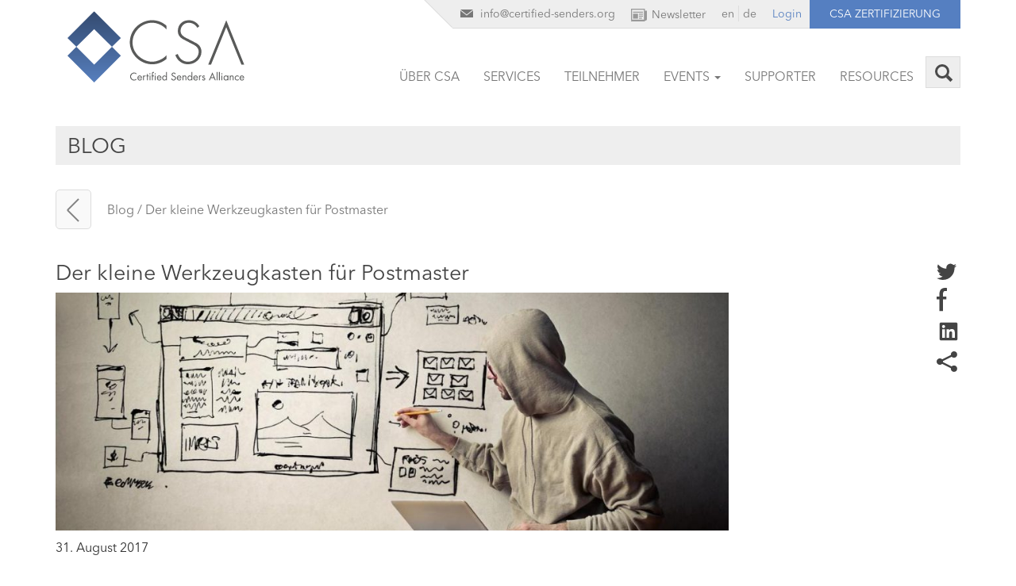

--- FILE ---
content_type: text/html; charset=UTF-8
request_url: https://certified-senders.org/de/blog/der-kleine-werkzeugkasten-fuer-postmaster/
body_size: 17607
content:
<!DOCTYPE html>
<html lang="de-DE" >
<head>
	<meta charset="UTF-8">
	<title>Der kleine Werkzeugkasten für Postmaster - Certified Senders Alliance : Certified Senders Alliance</title>
	<meta name="description" content="Certified Senders Alliance">
    <link rel="pingback" href="https://de.certified-senders.eu/xmlrpc.php" />
    <link rel="icon" type="image/svg+xml" href="https://certified-senders.org/csa_favicon.svg"/>
    <link rel="shortcut icon" type="image/svg+xml" href="https://certified-senders.org/csa_favicon.svg"/>
    <link rel="icon" type="image/png" href="https://certified-senders.org/csa_favicon.png"/>
    <link rel="shortcut icon" type="image/png" href="https://certified-senders.org/csa_favicon.png"/>

    <!-- Page Template Slug: certified.php--><!-- Page Template via parent themes functions.phppage.php -->
    <!-- All in One SEO Pack 2.3.13.2 by Michael Torbert of Semper Fi Web Design[184,217] -->
    <meta name="description"  content="Die CSA ist die zentrale Anlaufstelle für Whitelisting. Keine Spamfilterung durch Provider. 100 prozentige serverseitige Zustellung." />

    <meta name="keywords"  content="Whitelist, Zertifizierung, Whitelisting, Email Zertifizierung, Zertifizierung, E-Mail Richtlinie" />

    <meta name="viewport" content="width=device-width, initial-scale=1.0, user-scalable=yes">
	<link rel="stylesheet" href="https://maxcdn.bootstrapcdn.com/font-awesome/4.4.0/css/font-awesome.min.css">
	<link href="https://certified-senders.org/wp-content/themes/csa-wordpress/style.css" rel="stylesheet" type="text/css">
	<meta name='robots' content='index, follow, max-image-preview:large, max-snippet:-1, max-video-preview:-1' />
<link rel="alternate" hreflang="en" href="https://certified-senders.org/blog/the-little-toolbox-for-postmasters/" />
<link rel="alternate" hreflang="de" href="https://certified-senders.org/de/blog/der-kleine-werkzeugkasten-fuer-postmaster/" />
<link rel="alternate" hreflang="x-default" href="https://certified-senders.org/blog/the-little-toolbox-for-postmasters/" />

	<!-- This site is optimized with the Yoast SEO plugin v23.0 - https://yoast.com/wordpress/plugins/seo/ -->
	<title>Der kleine Werkzeugkasten für Postmaster - Certified Senders Alliance</title>
	<link rel="canonical" href="https://certified-senders.org/de/blog/der-kleine-werkzeugkasten-fuer-postmaster/" />
	<meta property="og:locale" content="de_DE" />
	<meta property="og:type" content="article" />
	<meta property="og:title" content="Der kleine Werkzeugkasten für Postmaster - Certified Senders Alliance" />
	<meta property="og:description" content="Die Inbetriebnahme eines Mailservers ist zunächst nicht übermäßig kompliziert, doch spätestens, wenn es darum geht die Reputation im Auge zu behalten, oder wenn man Authentifizierungsmaßnahmen [&hellip;]" />
	<meta property="og:url" content="https://certified-senders.org/de/blog/der-kleine-werkzeugkasten-fuer-postmaster/" />
	<meta property="og:site_name" content="Certified Senders Alliance" />
	<meta property="article:modified_time" content="2020-11-10T08:33:15+00:00" />
	<meta property="og:image" content="https://certified-senders.org/wp-content/uploads/2020/10/tips-1.jpg" />
	<meta property="og:image:width" content="1170" />
	<meta property="og:image:height" content="854" />
	<meta property="og:image:type" content="image/jpeg" />
	<meta name="twitter:card" content="summary_large_image" />
	<meta name="twitter:label1" content="Geschätzte Lesezeit" />
	<meta name="twitter:data1" content="2 Minuten" />
	<script type="application/ld+json" class="yoast-schema-graph">{"@context":"https://schema.org","@graph":[{"@type":"WebPage","@id":"https://certified-senders.org/de/blog/der-kleine-werkzeugkasten-fuer-postmaster/","url":"https://certified-senders.org/de/blog/der-kleine-werkzeugkasten-fuer-postmaster/","name":"Der kleine Werkzeugkasten für Postmaster - Certified Senders Alliance","isPartOf":{"@id":"https://certified-senders.org/de/#website"},"primaryImageOfPage":{"@id":"https://certified-senders.org/de/blog/der-kleine-werkzeugkasten-fuer-postmaster/#primaryimage"},"image":{"@id":"https://certified-senders.org/de/blog/der-kleine-werkzeugkasten-fuer-postmaster/#primaryimage"},"thumbnailUrl":"https://certified-senders.org/wp-content/uploads/2020/10/tips-1.jpg","datePublished":"2017-08-31T13:39:14+00:00","dateModified":"2020-11-10T08:33:15+00:00","breadcrumb":{"@id":"https://certified-senders.org/de/blog/der-kleine-werkzeugkasten-fuer-postmaster/#breadcrumb"},"inLanguage":"de","potentialAction":[{"@type":"ReadAction","target":["https://certified-senders.org/de/blog/der-kleine-werkzeugkasten-fuer-postmaster/"]}]},{"@type":"ImageObject","inLanguage":"de","@id":"https://certified-senders.org/de/blog/der-kleine-werkzeugkasten-fuer-postmaster/#primaryimage","url":"https://certified-senders.org/wp-content/uploads/2020/10/tips-1.jpg","contentUrl":"https://certified-senders.org/wp-content/uploads/2020/10/tips-1.jpg","width":1170,"height":854},{"@type":"BreadcrumbList","@id":"https://certified-senders.org/de/blog/der-kleine-werkzeugkasten-fuer-postmaster/#breadcrumb","itemListElement":[{"@type":"ListItem","position":1,"name":"Home","item":"https://certified-senders.org/de/"},{"@type":"ListItem","position":2,"name":"Der kleine Werkzeugkasten für Postmaster"}]},{"@type":"WebSite","@id":"https://certified-senders.org/de/#website","url":"https://certified-senders.org/de/","name":"Certified Senders Alliance","description":"Certified Senders Alliance","potentialAction":[{"@type":"SearchAction","target":{"@type":"EntryPoint","urlTemplate":"https://certified-senders.org/de/?s={search_term_string}"},"query-input":"required name=search_term_string"}],"inLanguage":"de"}]}</script>
	<!-- / Yoast SEO plugin. -->


<link rel='dns-prefetch' href='//hcaptcha.com' />
<link rel="alternate" type="application/rss+xml" title="Certified Senders Alliance &raquo; Feed" href="https://certified-senders.org/de/feed/" />
<link rel="alternate" type="application/rss+xml" title="Certified Senders Alliance &raquo; Kommentar-Feed" href="https://certified-senders.org/de/comments/feed/" />
<script type="text/javascript">
/* <![CDATA[ */
window._wpemojiSettings = {"baseUrl":"https:\/\/s.w.org\/images\/core\/emoji\/15.0.3\/72x72\/","ext":".png","svgUrl":"https:\/\/s.w.org\/images\/core\/emoji\/15.0.3\/svg\/","svgExt":".svg","source":{"concatemoji":"https:\/\/certified-senders.org\/wp-includes\/js\/wp-emoji-release.min.js?ver=6.5.7"}};
/*! This file is auto-generated */
!function(i,n){var o,s,e;function c(e){try{var t={supportTests:e,timestamp:(new Date).valueOf()};sessionStorage.setItem(o,JSON.stringify(t))}catch(e){}}function p(e,t,n){e.clearRect(0,0,e.canvas.width,e.canvas.height),e.fillText(t,0,0);var t=new Uint32Array(e.getImageData(0,0,e.canvas.width,e.canvas.height).data),r=(e.clearRect(0,0,e.canvas.width,e.canvas.height),e.fillText(n,0,0),new Uint32Array(e.getImageData(0,0,e.canvas.width,e.canvas.height).data));return t.every(function(e,t){return e===r[t]})}function u(e,t,n){switch(t){case"flag":return n(e,"\ud83c\udff3\ufe0f\u200d\u26a7\ufe0f","\ud83c\udff3\ufe0f\u200b\u26a7\ufe0f")?!1:!n(e,"\ud83c\uddfa\ud83c\uddf3","\ud83c\uddfa\u200b\ud83c\uddf3")&&!n(e,"\ud83c\udff4\udb40\udc67\udb40\udc62\udb40\udc65\udb40\udc6e\udb40\udc67\udb40\udc7f","\ud83c\udff4\u200b\udb40\udc67\u200b\udb40\udc62\u200b\udb40\udc65\u200b\udb40\udc6e\u200b\udb40\udc67\u200b\udb40\udc7f");case"emoji":return!n(e,"\ud83d\udc26\u200d\u2b1b","\ud83d\udc26\u200b\u2b1b")}return!1}function f(e,t,n){var r="undefined"!=typeof WorkerGlobalScope&&self instanceof WorkerGlobalScope?new OffscreenCanvas(300,150):i.createElement("canvas"),a=r.getContext("2d",{willReadFrequently:!0}),o=(a.textBaseline="top",a.font="600 32px Arial",{});return e.forEach(function(e){o[e]=t(a,e,n)}),o}function t(e){var t=i.createElement("script");t.src=e,t.defer=!0,i.head.appendChild(t)}"undefined"!=typeof Promise&&(o="wpEmojiSettingsSupports",s=["flag","emoji"],n.supports={everything:!0,everythingExceptFlag:!0},e=new Promise(function(e){i.addEventListener("DOMContentLoaded",e,{once:!0})}),new Promise(function(t){var n=function(){try{var e=JSON.parse(sessionStorage.getItem(o));if("object"==typeof e&&"number"==typeof e.timestamp&&(new Date).valueOf()<e.timestamp+604800&&"object"==typeof e.supportTests)return e.supportTests}catch(e){}return null}();if(!n){if("undefined"!=typeof Worker&&"undefined"!=typeof OffscreenCanvas&&"undefined"!=typeof URL&&URL.createObjectURL&&"undefined"!=typeof Blob)try{var e="postMessage("+f.toString()+"("+[JSON.stringify(s),u.toString(),p.toString()].join(",")+"));",r=new Blob([e],{type:"text/javascript"}),a=new Worker(URL.createObjectURL(r),{name:"wpTestEmojiSupports"});return void(a.onmessage=function(e){c(n=e.data),a.terminate(),t(n)})}catch(e){}c(n=f(s,u,p))}t(n)}).then(function(e){for(var t in e)n.supports[t]=e[t],n.supports.everything=n.supports.everything&&n.supports[t],"flag"!==t&&(n.supports.everythingExceptFlag=n.supports.everythingExceptFlag&&n.supports[t]);n.supports.everythingExceptFlag=n.supports.everythingExceptFlag&&!n.supports.flag,n.DOMReady=!1,n.readyCallback=function(){n.DOMReady=!0}}).then(function(){return e}).then(function(){var e;n.supports.everything||(n.readyCallback(),(e=n.source||{}).concatemoji?t(e.concatemoji):e.wpemoji&&e.twemoji&&(t(e.twemoji),t(e.wpemoji)))}))}((window,document),window._wpemojiSettings);
/* ]]> */
</script>
<style id='wp-emoji-styles-inline-css' type='text/css'>

	img.wp-smiley, img.emoji {
		display: inline !important;
		border: none !important;
		box-shadow: none !important;
		height: 1em !important;
		width: 1em !important;
		margin: 0 0.07em !important;
		vertical-align: -0.1em !important;
		background: none !important;
		padding: 0 !important;
	}
</style>
<link rel='stylesheet' id='wp-block-library-css' href='https://certified-senders.org/wp-includes/css/dist/block-library/style.min.css?ver=6.5.7' type='text/css' media='all' />
<style id='classic-theme-styles-inline-css' type='text/css'>
/*! This file is auto-generated */
.wp-block-button__link{color:#fff;background-color:#32373c;border-radius:9999px;box-shadow:none;text-decoration:none;padding:calc(.667em + 2px) calc(1.333em + 2px);font-size:1.125em}.wp-block-file__button{background:#32373c;color:#fff;text-decoration:none}
</style>
<style id='global-styles-inline-css' type='text/css'>
body{--wp--preset--color--black: #000000;--wp--preset--color--cyan-bluish-gray: #abb8c3;--wp--preset--color--white: #ffffff;--wp--preset--color--pale-pink: #f78da7;--wp--preset--color--vivid-red: #cf2e2e;--wp--preset--color--luminous-vivid-orange: #ff6900;--wp--preset--color--luminous-vivid-amber: #fcb900;--wp--preset--color--light-green-cyan: #7bdcb5;--wp--preset--color--vivid-green-cyan: #00d084;--wp--preset--color--pale-cyan-blue: #8ed1fc;--wp--preset--color--vivid-cyan-blue: #0693e3;--wp--preset--color--vivid-purple: #9b51e0;--wp--preset--gradient--vivid-cyan-blue-to-vivid-purple: linear-gradient(135deg,rgba(6,147,227,1) 0%,rgb(155,81,224) 100%);--wp--preset--gradient--light-green-cyan-to-vivid-green-cyan: linear-gradient(135deg,rgb(122,220,180) 0%,rgb(0,208,130) 100%);--wp--preset--gradient--luminous-vivid-amber-to-luminous-vivid-orange: linear-gradient(135deg,rgba(252,185,0,1) 0%,rgba(255,105,0,1) 100%);--wp--preset--gradient--luminous-vivid-orange-to-vivid-red: linear-gradient(135deg,rgba(255,105,0,1) 0%,rgb(207,46,46) 100%);--wp--preset--gradient--very-light-gray-to-cyan-bluish-gray: linear-gradient(135deg,rgb(238,238,238) 0%,rgb(169,184,195) 100%);--wp--preset--gradient--cool-to-warm-spectrum: linear-gradient(135deg,rgb(74,234,220) 0%,rgb(151,120,209) 20%,rgb(207,42,186) 40%,rgb(238,44,130) 60%,rgb(251,105,98) 80%,rgb(254,248,76) 100%);--wp--preset--gradient--blush-light-purple: linear-gradient(135deg,rgb(255,206,236) 0%,rgb(152,150,240) 100%);--wp--preset--gradient--blush-bordeaux: linear-gradient(135deg,rgb(254,205,165) 0%,rgb(254,45,45) 50%,rgb(107,0,62) 100%);--wp--preset--gradient--luminous-dusk: linear-gradient(135deg,rgb(255,203,112) 0%,rgb(199,81,192) 50%,rgb(65,88,208) 100%);--wp--preset--gradient--pale-ocean: linear-gradient(135deg,rgb(255,245,203) 0%,rgb(182,227,212) 50%,rgb(51,167,181) 100%);--wp--preset--gradient--electric-grass: linear-gradient(135deg,rgb(202,248,128) 0%,rgb(113,206,126) 100%);--wp--preset--gradient--midnight: linear-gradient(135deg,rgb(2,3,129) 0%,rgb(40,116,252) 100%);--wp--preset--font-size--small: 13px;--wp--preset--font-size--medium: 20px;--wp--preset--font-size--large: 36px;--wp--preset--font-size--x-large: 42px;--wp--preset--spacing--20: 0.44rem;--wp--preset--spacing--30: 0.67rem;--wp--preset--spacing--40: 1rem;--wp--preset--spacing--50: 1.5rem;--wp--preset--spacing--60: 2.25rem;--wp--preset--spacing--70: 3.38rem;--wp--preset--spacing--80: 5.06rem;--wp--preset--shadow--natural: 6px 6px 9px rgba(0, 0, 0, 0.2);--wp--preset--shadow--deep: 12px 12px 50px rgba(0, 0, 0, 0.4);--wp--preset--shadow--sharp: 6px 6px 0px rgba(0, 0, 0, 0.2);--wp--preset--shadow--outlined: 6px 6px 0px -3px rgba(255, 255, 255, 1), 6px 6px rgba(0, 0, 0, 1);--wp--preset--shadow--crisp: 6px 6px 0px rgba(0, 0, 0, 1);}:where(.is-layout-flex){gap: 0.5em;}:where(.is-layout-grid){gap: 0.5em;}body .is-layout-flex{display: flex;}body .is-layout-flex{flex-wrap: wrap;align-items: center;}body .is-layout-flex > *{margin: 0;}body .is-layout-grid{display: grid;}body .is-layout-grid > *{margin: 0;}:where(.wp-block-columns.is-layout-flex){gap: 2em;}:where(.wp-block-columns.is-layout-grid){gap: 2em;}:where(.wp-block-post-template.is-layout-flex){gap: 1.25em;}:where(.wp-block-post-template.is-layout-grid){gap: 1.25em;}.has-black-color{color: var(--wp--preset--color--black) !important;}.has-cyan-bluish-gray-color{color: var(--wp--preset--color--cyan-bluish-gray) !important;}.has-white-color{color: var(--wp--preset--color--white) !important;}.has-pale-pink-color{color: var(--wp--preset--color--pale-pink) !important;}.has-vivid-red-color{color: var(--wp--preset--color--vivid-red) !important;}.has-luminous-vivid-orange-color{color: var(--wp--preset--color--luminous-vivid-orange) !important;}.has-luminous-vivid-amber-color{color: var(--wp--preset--color--luminous-vivid-amber) !important;}.has-light-green-cyan-color{color: var(--wp--preset--color--light-green-cyan) !important;}.has-vivid-green-cyan-color{color: var(--wp--preset--color--vivid-green-cyan) !important;}.has-pale-cyan-blue-color{color: var(--wp--preset--color--pale-cyan-blue) !important;}.has-vivid-cyan-blue-color{color: var(--wp--preset--color--vivid-cyan-blue) !important;}.has-vivid-purple-color{color: var(--wp--preset--color--vivid-purple) !important;}.has-black-background-color{background-color: var(--wp--preset--color--black) !important;}.has-cyan-bluish-gray-background-color{background-color: var(--wp--preset--color--cyan-bluish-gray) !important;}.has-white-background-color{background-color: var(--wp--preset--color--white) !important;}.has-pale-pink-background-color{background-color: var(--wp--preset--color--pale-pink) !important;}.has-vivid-red-background-color{background-color: var(--wp--preset--color--vivid-red) !important;}.has-luminous-vivid-orange-background-color{background-color: var(--wp--preset--color--luminous-vivid-orange) !important;}.has-luminous-vivid-amber-background-color{background-color: var(--wp--preset--color--luminous-vivid-amber) !important;}.has-light-green-cyan-background-color{background-color: var(--wp--preset--color--light-green-cyan) !important;}.has-vivid-green-cyan-background-color{background-color: var(--wp--preset--color--vivid-green-cyan) !important;}.has-pale-cyan-blue-background-color{background-color: var(--wp--preset--color--pale-cyan-blue) !important;}.has-vivid-cyan-blue-background-color{background-color: var(--wp--preset--color--vivid-cyan-blue) !important;}.has-vivid-purple-background-color{background-color: var(--wp--preset--color--vivid-purple) !important;}.has-black-border-color{border-color: var(--wp--preset--color--black) !important;}.has-cyan-bluish-gray-border-color{border-color: var(--wp--preset--color--cyan-bluish-gray) !important;}.has-white-border-color{border-color: var(--wp--preset--color--white) !important;}.has-pale-pink-border-color{border-color: var(--wp--preset--color--pale-pink) !important;}.has-vivid-red-border-color{border-color: var(--wp--preset--color--vivid-red) !important;}.has-luminous-vivid-orange-border-color{border-color: var(--wp--preset--color--luminous-vivid-orange) !important;}.has-luminous-vivid-amber-border-color{border-color: var(--wp--preset--color--luminous-vivid-amber) !important;}.has-light-green-cyan-border-color{border-color: var(--wp--preset--color--light-green-cyan) !important;}.has-vivid-green-cyan-border-color{border-color: var(--wp--preset--color--vivid-green-cyan) !important;}.has-pale-cyan-blue-border-color{border-color: var(--wp--preset--color--pale-cyan-blue) !important;}.has-vivid-cyan-blue-border-color{border-color: var(--wp--preset--color--vivid-cyan-blue) !important;}.has-vivid-purple-border-color{border-color: var(--wp--preset--color--vivid-purple) !important;}.has-vivid-cyan-blue-to-vivid-purple-gradient-background{background: var(--wp--preset--gradient--vivid-cyan-blue-to-vivid-purple) !important;}.has-light-green-cyan-to-vivid-green-cyan-gradient-background{background: var(--wp--preset--gradient--light-green-cyan-to-vivid-green-cyan) !important;}.has-luminous-vivid-amber-to-luminous-vivid-orange-gradient-background{background: var(--wp--preset--gradient--luminous-vivid-amber-to-luminous-vivid-orange) !important;}.has-luminous-vivid-orange-to-vivid-red-gradient-background{background: var(--wp--preset--gradient--luminous-vivid-orange-to-vivid-red) !important;}.has-very-light-gray-to-cyan-bluish-gray-gradient-background{background: var(--wp--preset--gradient--very-light-gray-to-cyan-bluish-gray) !important;}.has-cool-to-warm-spectrum-gradient-background{background: var(--wp--preset--gradient--cool-to-warm-spectrum) !important;}.has-blush-light-purple-gradient-background{background: var(--wp--preset--gradient--blush-light-purple) !important;}.has-blush-bordeaux-gradient-background{background: var(--wp--preset--gradient--blush-bordeaux) !important;}.has-luminous-dusk-gradient-background{background: var(--wp--preset--gradient--luminous-dusk) !important;}.has-pale-ocean-gradient-background{background: var(--wp--preset--gradient--pale-ocean) !important;}.has-electric-grass-gradient-background{background: var(--wp--preset--gradient--electric-grass) !important;}.has-midnight-gradient-background{background: var(--wp--preset--gradient--midnight) !important;}.has-small-font-size{font-size: var(--wp--preset--font-size--small) !important;}.has-medium-font-size{font-size: var(--wp--preset--font-size--medium) !important;}.has-large-font-size{font-size: var(--wp--preset--font-size--large) !important;}.has-x-large-font-size{font-size: var(--wp--preset--font-size--x-large) !important;}
.wp-block-navigation a:where(:not(.wp-element-button)){color: inherit;}
:where(.wp-block-post-template.is-layout-flex){gap: 1.25em;}:where(.wp-block-post-template.is-layout-grid){gap: 1.25em;}
:where(.wp-block-columns.is-layout-flex){gap: 2em;}:where(.wp-block-columns.is-layout-grid){gap: 2em;}
.wp-block-pullquote{font-size: 1.5em;line-height: 1.6;}
</style>
<link rel='stylesheet' id='contact-form-7-css' href='https://certified-senders.org/wp-content/plugins/contact-form-7/includes/css/styles.css?ver=5.9.6' type='text/css' media='all' />
<link rel='stylesheet' id='wpml-legacy-horizontal-list-0-css' href='https://certified-senders.org/wp-content/plugins/sitepress-multilingual-cms/templates/language-switchers/legacy-list-horizontal/style.min.css?ver=1' type='text/css' media='all' />
<link rel='stylesheet' id='theme-customizations-css' href='https://certified-senders.org/wp-content/themes/csa-wordpress/stylesheets/screen.css?ver=1.0.2' type='text/css' media='all' />
<link rel='stylesheet' id='borlabs-cookie-css' href='https://certified-senders.org/wp-content/cache/borlabs-cookie/borlabs-cookie_1_de.css?ver=2.2.68-23' type='text/css' media='all' />
<link rel='stylesheet' id='cf7cf-style-css' href='https://certified-senders.org/wp-content/plugins/cf7-conditional-fields/style.css?ver=2.4.13' type='text/css' media='all' />
<script type="text/javascript" src="https://certified-senders.org/wp-includes/js/jquery/jquery.min.js?ver=3.7.1" id="jquery-core-js"></script>
<script type="text/javascript" src="https://certified-senders.org/wp-includes/js/jquery/jquery-migrate.min.js?ver=3.4.1" id="jquery-migrate-js"></script>
<link rel="https://api.w.org/" href="https://certified-senders.org/de/wp-json/" /><link rel="alternate" type="application/json" href="https://certified-senders.org/de/wp-json/wp/v2/news/5845" /><link rel="EditURI" type="application/rsd+xml" title="RSD" href="https://certified-senders.org/xmlrpc.php?rsd" />
<meta name="generator" content="WordPress 6.5.7" />
<link rel='shortlink' href='https://certified-senders.org/de/?p=5845' />
<link rel="alternate" type="application/json+oembed" href="https://certified-senders.org/de/wp-json/oembed/1.0/embed?url=https%3A%2F%2Fcertified-senders.org%2Fde%2Fblog%2Fder-kleine-werkzeugkasten-fuer-postmaster%2F" />
<link rel="alternate" type="text/xml+oembed" href="https://certified-senders.org/de/wp-json/oembed/1.0/embed?url=https%3A%2F%2Fcertified-senders.org%2Fde%2Fblog%2Fder-kleine-werkzeugkasten-fuer-postmaster%2F&#038;format=xml" />
<meta name="generator" content="WPML ver:4.6.11 stt:1,3;" />
<style>
.h-captcha{position:relative;display:block;margin-bottom:2rem;padding:0;clear:both}.h-captcha[data-size="normal"]{width:303px;height:78px}.h-captcha[data-size="compact"]{width:164px;height:144px}.h-captcha[data-size="invisible"]{display:none}.h-captcha::before{content:'';display:block;position:absolute;top:0;left:0;background:url(https://certified-senders.org/wp-content/plugins/hcaptcha-for-forms-and-more/assets/images/hcaptcha-div-logo.svg) no-repeat;border:1px solid transparent;border-radius:4px}.h-captcha[data-size="normal"]::before{width:300px;height:74px;background-position:94% 28%}.h-captcha[data-size="compact"]::before{width:156px;height:136px;background-position:50% 79%}.h-captcha[data-theme="light"]::before,body.is-light-theme .h-captcha[data-theme="auto"]::before,.h-captcha[data-theme="auto"]::before{background-color:#fafafa;border:1px solid #e0e0e0}.h-captcha[data-theme="dark"]::before,body.is-dark-theme .h-captcha[data-theme="auto"]::before,html.wp-dark-mode-active .h-captcha[data-theme="auto"]::before,html.drdt-dark-mode .h-captcha[data-theme="auto"]::before{background-image:url(https://certified-senders.org/wp-content/plugins/hcaptcha-for-forms-and-more/assets/images/hcaptcha-div-logo-white.svg);background-repeat:no-repeat;background-color:#333;border:1px solid #f5f5f5}.h-captcha[data-size="invisible"]::before{display:none}.h-captcha iframe{position:relative}div[style*="z-index: 2147483647"] div[style*="border-width: 11px"][style*="position: absolute"][style*="pointer-events: none"]{border-style:none}
</style>
<style>
span[data-name="hcap-cf7"] .h-captcha{margin-bottom:0}span[data-name="hcap-cf7"]~input[type="submit"],span[data-name="hcap-cf7"]~button[type="submit"]{margin-top:2rem}
</style>
		<style type="text/css" id="wp-custom-css">
			.certification-page .wpcf7-form h2 {
	padding-top: 0;
}

@media (max-width: 768px){
header .navbar .top-header .list li.lang {
    padding-left: 10px;
}
}

.grecaptcha-badge {
    display: none;
}		</style>
		</head>
<body>
<header>
	<div class="container">
		<div class="row">
			<div class="col-lg-12 col-md-12 col-xs-12">
			<nav class="navbar navbar-default main-navigation" role="navigation">
			      <div class="container">
                      <div class="row">
                        <div class="navbar-header">
                          <button type="button" class="navbar-toggle csa-navbar-toggle" data-toggle="collapse" data-target="#csa-nav">
                            <span class="sr-only">Toggle navigation</span>
                            <span class="icon-bar"></span>
                            <span class="icon-bar"></span>
                            <span class="icon-bar"></span>
                          </button>
                          <a class="navbar-brand logo" href="https://certified-senders.org/de/">

                            <img class="img-responsive hidden-sm hidden-xs" src="https://certified-senders.org/wp-content/themes/csa-wordpress/images/csa-logo.svg" alt="Certified Senders Alliance"/>
                            <img class="img-responsive hidden-md hidden-lg" src="https://certified-senders.org/wp-content/themes/csa-wordpress/images/csa-logo-mobil.svg" alt="Certified Senders Alliance"/>
                          </a>
                        </div>
                        <div class="top-header ">
                            <ul class="list clearfix">
                                <li class="email hidden-sm hidden-xs">
                                    <span>info@certified-senders.org</span>
                                </li>
                                <li class="phone hidden-sm hidden-xs">
                                    <a href="https://certified-senders.org/de/newsletter/">
                                        <span>Newsletter</span>
                                    </a>
                                </li>
                                <li class="lang">
                                    <div id="footer_language_list"><ul><li><a href="https://certified-senders.org/blog/the-little-toolbox-for-postmasters/">en</a></li><li>de</li></ul></div>                                </li>
                                <li class="login">
                                    <a href="https://monitor.certified-senders.org/dashboard/">
                                        <span>Login</span>
                                    </a>
                                </li>
                                <li class="getCertified">
                                    <div class="menu-top-german-container"><ul id="menu-top-german" class="menu"><li id="menu-item-7222" class="menu-item menu-item-type-post_type menu-item-object-page menu-item-7222"><a href="https://certified-senders.org/de/certification-process/">CSA Zertifizierung</a></li>
</ul></div>                                </li>
                            </ul>
                        </div>
                          <div id="csa-nav" class="collapse navbar-collapse">
                          <ul id="menu-header-menu" class="nav navbar-nav"><li itemscope="itemscope" itemtype="https://www.schema.org/SiteNavigationElement" id="menu-item-723" class="menu-item menu-item-type-post_type menu-item-object-page menu-item-723"><a title="Über CSA" href="https://certified-senders.org/de/about-csa/">Über CSA</a></li>
<li itemscope="itemscope" itemtype="https://www.schema.org/SiteNavigationElement" id="menu-item-864" class="menu-item menu-item-type-post_type menu-item-object-page menu-item-864"><a title="Services" href="https://certified-senders.org/de/services/">Services</a></li>
<li itemscope="itemscope" itemtype="https://www.schema.org/SiteNavigationElement" id="menu-item-1318" class="menu-item menu-item-type-post_type menu-item-object-page menu-item-1318"><a title="Teilnehmer" href="https://certified-senders.org/de/teilnehmer/">Teilnehmer</a></li>
<li itemscope="itemscope" itemtype="https://www.schema.org/SiteNavigationElement" id="menu-item-7574" class="menu-item menu-item-type-custom menu-item-object-custom menu-item-has-children menu-item-7574 dropdown"><a title="Events" data-toggle="dropdown" class="dropdown-toggle" aria-haspopup="true" href="#">Events <span class="caret"></span></a>
<ul role="menu" class=" dropdown-menu" >
	<li itemscope="itemscope" itemtype="https://www.schema.org/SiteNavigationElement" id="menu-item-3649" class="menu-item menu-item-type-custom menu-item-object-custom menu-item-3649"><a title="Email Summit" href="https://summit.certified-senders.org/">Email Summit</a></li>
	<li itemscope="itemscope" itemtype="https://www.schema.org/SiteNavigationElement" id="menu-item-7772" class="menu-item menu-item-type-custom menu-item-object-custom menu-item-7772"><a title="CSA on Tour" href="https://certified-senders.org/events/">CSA on Tour</a></li>
</ul>
</li>
<li itemscope="itemscope" itemtype="https://www.schema.org/SiteNavigationElement" id="menu-item-9462" class="menu-item menu-item-type-post_type menu-item-object-page menu-item-9462"><a title="Supporter" href="https://certified-senders.org/de/supporter/">Supporter</a></li>
<li itemscope="itemscope" itemtype="https://www.schema.org/SiteNavigationElement" id="menu-item-9544" class="menu-item menu-item-type-post_type menu-item-object-page menu-item-9544"><a title="Resources" href="https://certified-senders.org/de/resources/">Resources</a></li>
<li itemscope="itemscope" itemtype="https://www.schema.org/SiteNavigationElement" 
id="menu-item-search" class="menu-item menu-item-type-post_type menu-item-object-page menu-item-search" onclick="toggleSearchbox()"><a href="#" class="cd-search-trigger hidden-xs hidden-sm"><span></span></a></li></ul>                          </div>
                        </div>
                    </div>
			      </nav>
                <div class="row">
                    <div class="col-xs-12" style="width: 100%;">
                        <div id="menu-searchfield">
							<form id="menu-searchfield-form" role="search" method="get" class="search-form" action="/de/"><input type="search" name="s" class="search-submit" placeholder="Suche..." value=""></form>                        </div>
                    </div>
                </div>
			</div>
        </div>
	</div>
</header>
<!-- end header -->




<div class="container post singlePostBlogCSA">
    <div class="row">
        <article>


            <div class="col-md-12">
                <h2 class="header bg-lightgrey">Blog</h2>
            </div>

            <!-- default loop -->
                            <div class="col-lg-9 csa-navi">
                    <div class="row">
                        <div class="col-md-9">
                            <div class="back backBlog" onclick="history.go(-1);">
                                <span></span>
                            </div>

                            <div class="currentLocationCSABlog"><a href="https://certified-senders.org/de/csa-blog/">Blog</a> / <a href="https://certified-senders.org/de/blog/der-kleine-werkzeugkasten-fuer-postmaster/">Der kleine Werkzeugkasten für Postmaster</a></div>

                        </div>
                        <div class="col-md-3">
                        </div>
                    </div>
                    <h2>Der kleine Werkzeugkasten für Postmaster</h2>


                    <!-- header bild -->

                    <div class="CSABlogHeaderBild" style="background-image:url('https://certified-senders.org/wp-content/uploads/2020/10/tips-1-1024x747.jpg');">

                    </div>

                    <!-- header bild end -->


                    <div class="article_info">
                                                                        
                            <span>31. August 2017</span>
                                            </div>
                </div>

            <div class="col-lg-3">
                <div class="social-media-wrapper">

                    
                    <aside><div style="padding-right:2rem;padding-top:1rem;float:left;">
                            <a href="https://twitter.com/intent/tweet?text=Der+kleine+Werkzeugkasten+f%C3%BCr+Postmaster%0Ahttps%3A%2F%2Fcertified-senders.org%2Fde%2Fblog%2Fder-kleine-werkzeugkasten-fuer-postmaster%2F" class="share">
                                <img src="https://certified-senders.org/wp-content/themes/csa-wordpress/images/twitter_icon_anthracite.svg"
                                     alt="Twitter share"/>
                            </a>
                        </div>
                        <div style="padding-right:2rem;padding-top:1rem;float:left;">
                            <a href="https://www.facebook.com/sharer/sharer.php?u=https%3A%2F%2Fcertified-senders.org%2Fde%2Fblog%2Fder-kleine-werkzeugkasten-fuer-postmaster%2F" class="share" title="facebook share">
                                <img src="https://certified-senders.org/wp-content/themes/csa-wordpress/images/facebook_icon_anthracite.svg"
                                     alt="Facebook share"/>
                            </a>
                        </div>
                        <div style="padding-right:2rem;padding-top:1rem;float:left;">
                            <a href="https://www.linkedin.com/sharing/share-offsite/?url=https%3A%2F%2Fcertified-senders.org%2Fde%2Fblog%2Fder-kleine-werkzeugkasten-fuer-postmaster%2F" class="share" title="share">
                                <img class="share-linkedin-an" src="https://certified-senders.org/wp-content/themes/csa-wordpress/images/linkedin-an.svg"
                                     alt="share"/>
                            </a>
                        </div>
                        <div class="popup-share-button" style="padding-right:2rem;padding-top:1rem;float:left;">
                                <img src="https://certified-senders.org/wp-content/themes/csa-wordpress/images/share_icon_anthracite.svg"
                                     alt="share"/>
                        </div>
                        <div class="popup-share">
                            https://certified-senders.org/de/blog/der-kleine-werkzeugkasten-fuer-postmaster/<br />
                            In die Zwischenablage kopiert                        </div>
                    </aside>

                </div>
            </div>

                <div class="col-lg-9">
                    <p>Die Inbetriebnahme eines Mailservers ist zunächst nicht übermäßig kompliziert, doch spätestens, wenn es darum geht die Reputation im Auge zu behalten, oder wenn man Authentifizierungsmaßnahmen wie SPF (Sender Policy Framework), DKIM (DomainKeys Identified Mail) und DMARC (Domain-based Message Authentication, Reporting and Conformance) einsetzen möchte, wird es deutlich komplexer und man kommt um den Einsatz entsprechender Analyse- und Hilfswerkzeuge nicht herum. Glücklicherweise gibt es im Netz einige kostenfreie Möglichkeiten. Die Webseiten sind allesamt auf Englisch.</p>
<p>&nbsp;</p>
<h3>Cisco Talos Intelligence</h3>
<p>Unter <a href="https://talosintelligence.com/">https://talosintelligence.com/</a> findet sich neben einigen Blogartikeln, Whitepapern und Präsentationen zum Thema E-Mail Sicherheit auch die Möglichkeit, die Reputation der eigenen Domain- oder IP-Adressen zu prüfen und damit zu sehen, wie ein Anbieter einer Spamfilterlösung die eigenen E-Mails bewertet.</p>
<p>&nbsp;</p>
<h3>MX Toolbox</h3>
<p>Wie der Name schon sagt findet man auf <a href="https://mxtoolbox.com">https://mxtoolbox.com</a> eine ganze Sammlung nützlicher Werkzeuge. Angefangen bei vielfältigen DNS Abfragetools über eine Blacklistprüfung hin zu Werkzeugen, um E-Mail Header zu analysieren. Zu vielen Fragestellungen ist hier eine Antwort zu finden.</p>
<p>&nbsp;</p>
<h3>Free Postmaster Tools von 250ok</h3>
<p>Neben ihren kostenpflichtigen Werkzeugen bietet 250ok auf <a href="https://250ok.com/tools/">https://250ok.com/tools/</a> eine Auswahl an hilfreichen Werkzeugen kostenfrei an. Besonders hervorzuheben ist hier der „Gmail Tab Tester“ mit dessen Hilfe man vor dem Versand einer Kampagne herausfinden kann, in welchen Tab in der Gmail Oberfläche eine E-Mail einsortiert wird.</p>
<p>&nbsp;</p>
<h3>dmarcian</h3>
<p>Auf der Webseite des DMARC-Spezialisten dmarcian (<a href="https://dmarcian.com">https://dmarcian.com</a>) sind vor allem Werkzeuge rund um DMARC und die zugehörigen Technologien SPF und DKIM zu finden, diedie Implementierung von DMARC deutlich erleichtern.</p>
<p>&nbsp;</p>
<h3>DMARC.org</h3>
<p>Die Organisation hat es sich zur Aufgabe gemacht, DMARC zu verbreiten. Auf der Webseite finden sich neben etlichen Artikeln, Tutorials und Statistiken auf <a href="https://dmarc.org/resources/deployment-tools/">https://dmarc.org/resources/deployment-tools/</a> auch eine Sammlung an Werkzeugen um DMARC Records zu erzeugen, zu prüfen, zu parsen, und vieles mehr.</p>
<p>&nbsp;</p>
<h3>Internet.nl email Test</h3>
<p>Eine Initiative der niederländischen Regierung und der Industrie stellt unter <a href="https://internet.nl/test-mail/">https://internet.nl/test-mail/</a> einen einfach zu benutzenden Test bereit, um einige Standards abzuprüfen. Sind die Mailserver per IPv6 erreichbar? Ist die Domain mittels DNSSEC signiert? Sind meine E-Mails authentifiziert und setzt mein Mailserver eine Transportverschlüsselung ein? Der Test beantwortet all jene Fragen und liefert zu den einzelnen Punkten Details zur Prüfung und Bedeutung der Ergebnisse.</p>
<p>&nbsp;</p>
<h3>Fazit</h3>
<p>E-Mails zu versenden ist trivial. Große Mengen an E-Mails professionell zu versenden ist es nicht. Die nötigen Technologien zur Sicherstellung einer gut funktionierenden Plattform haben ihre Tücken. Mit Hilfe der genannten Werkzeuge sind sie aber zu meistern. Da diese Werkzeuge kostenlos genutzt werden können spricht nichts dagegen, sie auch auszuprobieren.</p>
<p style="text-align: right;">Autoren: Technik Team Certified Senders Alliance</p>
<p>&nbsp;</p>
                </div>
                <div class="col-lg-3">
                </div>
                        <!-- end default loop -->
        </article>
    </div>

    <!-- tags -->
    <div class="row row-unset-margin">
        <ul class='csaBlogTags'><li><a href="https://certified-senders.org/de/?s=Postmaster&onlyTags=1">Postmaster</a></li></ul>    </div>
    <!-- tags end -->

    <!-- author box -->

    
        <!-- author box end -->


    <div class="row row-unset-margin">
        <hr style="border: 1px solid #ddd; margin-top: 50px; margin-bottom: 70px;" />
        <h3>Weitere Artikel</h3>
    </div>

    <!-- related articles -->

            <!-- related articles automatic -->


        
        <div class="row row-unset-margin">

                            <div class="col-md-4 relatedArticlesCol">


                    <div class="article col-lg-4 col-md-4 col-xs-12 offset-0">
                        <div class="article-box clearfix">
                            <a href="https://certified-senders.org/de/blog/2025-der-kurs-ist-gesetzt-2026-nehmen-wir-fahrt-auf/">

                                <div class="ra-picture-wrapper">

                                    <picture>

                                        <div class="bg-img" style="background-image:url('https://certified-senders.org/wp-content/uploads/2026/01/Neujahrsansprache2-768x269.png');"></div>

                                    </picture>

                                </div>

                                <div class="article-box-content col-xs-12">
                                    <h6>2025: Der Kurs ist gesetzt – 2026 nehmen wir Fahrt auf...</h6>
                                </div>

                            </a>
                        </div>
                    </div>


                </div>
                                <div class="col-md-4 relatedArticlesCol">


                    <div class="article col-lg-4 col-md-4 col-xs-12 offset-1">
                        <div class="article-box clearfix">
                            <a href="https://certified-senders.org/de/blog/e-mail-authentifizierung-whitepaper/">

                                <div class="ra-picture-wrapper">

                                    <picture>

                                        <div class="bg-img" style="background-image:url('https://certified-senders.org/wp-content/uploads/2026/01/Email-Authentifizierung-1140-x-400-px-768x269.jpg');"></div>

                                    </picture>

                                </div>

                                <div class="article-box-content col-xs-12">
                                    <h6>E-Mail-Authentifizierung: Schutzschild für Ihre Domain ...</h6>
                                </div>

                            </a>
                        </div>
                    </div>


                </div>
                                <div class="col-md-4 relatedArticlesCol">


                    <div class="article col-lg-4 col-md-4 col-xs-12 offset-2">
                        <div class="article-box clearfix">
                            <a href="https://certified-senders.org/de/blog/email-zustellbarkeit-black-friday-q4-vergleich-2023-2024/">

                                <div class="ra-picture-wrapper">

                                    <picture>

                                        <div class="bg-img" style="background-image:url('https://certified-senders.org/wp-content/uploads/2025/11/Black-Friday-768x269.webp');"></div>

                                    </picture>

                                </div>

                                <div class="article-box-content col-xs-12">
                                    <h6>E-Mail-Zustellbarkeit rund um Black Friday: Ein datenba...</h6>
                                </div>

                            </a>
                        </div>
                    </div>


                </div>
                        </div>

        <!-- related articles automatic end-->
    
</div>
<div class="spacer-medium"></div>
<section class="contact-section">
	<div class="container">
		<div class="row">
			<div class="col-lg-12 col-md-12 col-xs-12 contact-box">
<div class="wpcf7 no-js" id="wpcf7-f1968-o1" lang="en-US" dir="ltr">
<div class="screen-reader-response"><p role="status" aria-live="polite" aria-atomic="true"></p> <ul></ul></div>
<form action="/de/blog/der-kleine-werkzeugkasten-fuer-postmaster/#wpcf7-f1968-o1" method="post" class="wpcf7-form init" aria-label="Contact form" novalidate="novalidate" data-status="init">
<div style="display: none;">
<input type="hidden" name="_wpcf7" value="1968" />
<input type="hidden" name="_wpcf7_version" value="5.9.6" />
<input type="hidden" name="_wpcf7_locale" value="en_US" />
<input type="hidden" name="_wpcf7_unit_tag" value="wpcf7-f1968-o1" />
<input type="hidden" name="_wpcf7_container_post" value="0" />
<input type="hidden" name="_wpcf7_posted_data_hash" value="" />
<input type="hidden" name="_wpcf7cf_hidden_group_fields" value="[]" />
<input type="hidden" name="_wpcf7cf_hidden_groups" value="[]" />
<input type="hidden" name="_wpcf7cf_visible_groups" value="[]" />
<input type="hidden" name="_wpcf7cf_repeaters" value="[]" />
<input type="hidden" name="_wpcf7cf_steps" value="{}" />
<input type="hidden" name="_wpcf7cf_options" value="{&quot;form_id&quot;:1968,&quot;conditions&quot;:[],&quot;settings&quot;:{&quot;animation&quot;:&quot;yes&quot;,&quot;animation_intime&quot;:200,&quot;animation_outtime&quot;:200,&quot;conditions_ui&quot;:&quot;normal&quot;,&quot;notice_dismissed&quot;:false}}" />
</div>
<h2><small>Kontaktieren Sie uns</small>
</h2>
<div class="eco-form-wrapper">
	<div class="csa-form-left">
		<p><label>Name*<br />
<span class="wpcf7-form-control-wrap" data-name="your-name"><input size="40" maxlength="80" class="wpcf7-form-control wpcf7-text wpcf7-validates-as-required" aria-required="true" aria-invalid="false" value="" type="text" name="your-name" /></span> </label>
		</p>
		<p><span id="wpcf7-697e13ca7ef8a-wrapper" class="wpcf7-form-control-wrap vorname-11-wrap" ><input type="hidden" name="vorname-11-time-start" value="1769870282"><input type="hidden" name="vorname-11-time-check" value="9"><input id="wpcf7-697e13ca7ef8a-field"  class="wpcf7-form-control wpcf7-text" type="text" name="vorname-11" value="" size="40" tabindex="-1" autocomplete="off" /></span>
		</p>
		<p><span id="wpcf7-697e13ca7eff6-wrapper" class="wpcf7-form-control-wrap vorname-22-wrap" ><input type="hidden" name="vorname-22-time-start" value="1769870282"><input type="hidden" name="vorname-22-time-check" value="9"><input id="wpcf7-697e13ca7eff6-field"  class="wpcf7-form-control wpcf7-text" type="text" name="vorname-22" value="" size="40" tabindex="-1" autocomplete="off" /></span>
		</p>
		<p><label>Email*<br />
<span class="wpcf7-form-control-wrap" data-name="your-email"><input size="40" maxlength="80" class="wpcf7-form-control wpcf7-email wpcf7-validates-as-required wpcf7-text wpcf7-validates-as-email" aria-required="true" aria-invalid="false" value="" type="email" name="your-email" /></span> </label>
		</p>
	</div>
	<div class="csa-form-right">
		<p><label>Nachricht*<br />
<span class="wpcf7-form-control-wrap" data-name="your-message"><textarea cols="40" rows="10" maxlength="400" class="wpcf7-form-control wpcf7-textarea wpcf7-validates-as-required" aria-required="true" aria-invalid="false" name="your-message"></textarea></span> </label>
		</p>
		<p><span class="wpcf7-form-control-wrap" data-name="hcap-cf7">		<input
				type="hidden"
				class="hcaptcha-widget-id"
				name="hcaptcha-widget-id"
				value="eyJzb3VyY2UiOlsiY29udGFjdC1mb3JtLTdcL3dwLWNvbnRhY3QtZm9ybS03LnBocCJdLCJmb3JtX2lkIjoxOTY4fQ==-b649d9bbeb9274458af65c3337f9fc09">
				<span id="hcap_cf7-697e13ca7f7c27.11169648" class="wpcf7-form-control h-captcha "
			data-sitekey="c8398b2e-7210-4594-a6f2-6861704a4c01"
			data-theme="light"
			data-size="normal"
			data-auto="false"
			data-force="false">
		</span>
		<input type="hidden" id="_wpnonce" name="_wpnonce" value="ed500eaed5" /><input type="hidden" name="_wp_http_referer" value="/de/blog/der-kleine-werkzeugkasten-fuer-postmaster/" /></span><input class="wpcf7-form-control wpcf7-submit has-spinner" type="submit" value="Nachricht absenden" />
		</p>
	</div>
</div><div class="wpcf7-response-output" aria-hidden="true"></div>
</form>
</div>
</div>		</div>
	</div>		
</section>
<footer class="footer">
    <div class="container">
        <div class="row">
            <div class="col-sm-4 company-info">
                <p>
                   eco - Verband der Internetwirtschaft e.V.<br>
                   Certified Senders Alliance<br>
                   Lichtstraße 43h<br>
                   50825 Köln<br>
                </p>
                <p>
                    Tel.: +49 (221) 70 00 48 - 0 <br>
                    Fax: +49 (221) 70 00 48 - 111
                </p>
            </div>
            <div class="col-sm-4 footer-question" style="text-align:center;">
                <div class="row">
                    <div class="col-xs-12">Haben Sie unerwünschte E-Mails von einem CSA Versender erhalten?</div>
                    <div class="col-xs-12"><a href="https://certified-senders.org/de/beschwerde-einreichen/" class="btn btn-primary">Beschwerde einreichen</a></div>
                </div>
            </div>
            <div class="col-sm-4 footer-social">
                <div class="row">
                    <div class="col-xs-12 col-sm-6" style="text-align:right;">
                        <a class="btn btn-default" style="width:100%;" href="https://certified-senders.org/de/newsletter/">Newsletter</a>
                    </div>
                    <div class="col-xs-12 col-sm-6" style="text-align:left;">
                        <a href="https://www.linkedin.com/company/certified-senders-alliance-csa" target="_blank" title="facebook share">
                            <img width="50px" src="https://certified-senders.org/wp-content/themes/csa-wordpress/images/linkedin_icon_csa.svg"
                                 alt="Facebook share"/>
                        </a>
                    </div>
                </div>
                <div class="row" style="height:1rem;"></div>
            </div>
        </div>
        <div class="row">
            <div class="col-lg-12 col-md-12 col-xs-12">
                <div class="footer-nav">
                    <div class="menu-footer-german-container"><ul id="menu-footer-german" class="menu"><li id="menu-item-3967" class="menu-item menu-item-type-custom menu-item-object-custom menu-item-3967"><a href="https://certified-senders.org/de/data-protection/">Datenschutz</a></li>
<li id="menu-item-793" class="menu-item menu-item-type-post_type menu-item-object-page menu-item-793"><a href="https://certified-senders.org/de/terms-of-use/">Nutzungsbedingungen</a></li>
<li id="menu-item-792" class="menu-item menu-item-type-post_type menu-item-object-page menu-item-792"><a href="https://certified-senders.org/de/legal-notice/">Impressum</a></li>
</ul></div> <a style="color:#fff;" href="#" class="borlabs-cookie-preference">Cookie Einstellungen &auml;ndern</a>
                </div>
            </div>
        </div>
    </div>
</footer>
<!-- Bootstrap Core JavaScript -->
<script src="https://certified-senders.org/wp-content/themes/csa-wordpress/javascripts/bootstrap.min.js"></script>
<!--googleoff: all--><div data-nosnippet><script id="BorlabsCookieBoxWrap" type="text/template"><div
    id="BorlabsCookieBox"
    class="BorlabsCookie"
    role="dialog"
    aria-labelledby="CookieBoxTextHeadline"
    aria-describedby="CookieBoxTextDescription"
    aria-modal="true"
>
    <div class="bottom-center" style="display: none;">
        <div class="_brlbs-bar-wrap">
            <div class="_brlbs-bar">
                <div class="cookie-box">
                    <div class="container">
                        <div class="row align-items-center">
                            <div class="col-12 col-sm-9">
                                <div class="row">
                                                                            <div class="col-2 text-center _brlbs-no-padding-right">
                                            <img
                                                width="32"
                                                height="32"
                                                class="cookie-logo"
                                                src="https://certified-senders.org/wp-content/themes/csa-wordpress/images/csa-logo-mobil.svg"
                                                srcset="https://certified-senders.org/wp-content/themes/csa-wordpress/images/csa-logo-mobil.svg, https://certified-senders.org/wp-content/themes/csa-wordpress/images/csa-logo-mobil.svg 2x"
                                                alt="Datenschutzeinstellungen"
                                                aria-hidden="true"
                                            >
                                        </div>
                                    
                                    <div class="col-10">
                                        <span role="heading" aria-level="3" class="_brlbs-h3" id="CookieBoxTextHeadline">Datenschutzeinstellungen</span>
                                        <p id="CookieBoxTextDescription"><span class="_brlbs-paragraph _brlbs-text-description">Wir nutzen Cookies auf unserer Website. Einige von ihnen sind essenziell, während andere uns helfen, diese Website und Ihre Erfahrung zu verbessern.</span></p>
                                    </div>
                                </div>

                                                                    <ul
                                         class="show-cookie-logo"                                    >
                                                                                                                                    <li
                                                                                                        data-borlabs-cookie-group="essential"
                                                >
                                                    Essenziell                                                </li>
                                                                                                                                                                                <li
                                                                                                        data-borlabs-cookie-group="statistics"
                                                >
                                                    Statistiken                                                </li>
                                                                                                                                                                                <li
                                                                                                        data-borlabs-cookie-group="external-media"
                                                >
                                                    Externe Medien                                                </li>
                                                                                                                        </ul>
                                                            </div>

                            <div class="col-12 col-sm-3">
                                <p class="_brlbs-accept">
                                    <a
                                        href="#"
                                        tabindex="0"
                                        role="button"
                                        id="CookieBoxSaveButton"
                                        class="_brlbs-btn _brlbs-btn-accept-all _brlbs-cursor"
                                        data-cookie-accept
                                    >
                                        Ich akzeptiere                                    </a>
                                </p>

                                
                                <p class="_brlbs-manage-btn ">
                                    <a
                                        href="#"
                                        tabindex="0"
                                        role="button"
                                        class="_brlbs-cursor _brlbs-btn "
                                        data-cookie-individual
                                    >
                                        Individuelle Datenschutzeinstellungen                                    </a>
                                </p>

                                <p class="_brlbs-legal">
                                    <a
                                        href="#"
                                        tabindex="0"
                                        role="button"
                                        class="_brlbs-cursor"
                                        data-cookie-individual
                                    >
                                        Cookie-Details                                    </a>

                                                                            <span class="_brlbs-separator"></span>
                                        <a
                                            tabindex="0"
                                            href="https://certified-senders.org/de/data-protection/"
                                        >
                                            Datenschutzerklärung                                        </a>
                                    
                                                                            <span class="_brlbs-separator"></span>
                                        <a
                                            tabindex="0"
                                            href="https://certified-senders.org/de/legal-notice/"
                                        >
                                            Impressum                                        </a>
                                                                    </p>
                            </div>
                        </div>
                    </div>
                </div>

                <div
    class="cookie-preference"
    aria-hidden="true"
    role="dialog"
    aria-describedby="CookiePrefDescription"
    aria-modal="true"
>
    <div class="container not-visible">
        <div class="row no-gutters">
            <div class="col-12">
                <div class="row no-gutters align-items-top">
                    <div class="col-12">
                        <div class="_brlbs-flex-center">
                                                    <img
                                width="32"
                                height="32"
                                class="cookie-logo"
                                src="https://certified-senders.org/wp-content/themes/csa-wordpress/images/csa-logo-mobil.svg"
                                srcset="https://certified-senders.org/wp-content/themes/csa-wordpress/images/csa-logo-mobil.svg, https://certified-senders.org/wp-content/themes/csa-wordpress/images/csa-logo-mobil.svg 2x"
                                alt="Datenschutzeinstellungen"
                            >
                                                    <span role="heading" aria-level="3" class="_brlbs-h3">Datenschutzeinstellungen</span>
                        </div>

                        <p id="CookiePrefDescription">
                            <span class="_brlbs-paragraph _brlbs-text-description">Hier finden Sie eine Übersicht über alle verwendeten Cookies. Sie können Ihre Einwilligung zu ganzen Kategorien geben oder sich weitere Informationen anzeigen lassen und so nur bestimmte Cookies auswählen.</span>                        </p>

                        <div class="row no-gutters align-items-center">
                            <div class="col-12 col-sm-7">
                                <p class="_brlbs-accept">
                                                                            <a
                                            href="#"
                                            class="_brlbs-btn _brlbs-btn-accept-all _brlbs-cursor"
                                            tabindex="0"
                                            role="button"
                                            data-cookie-accept-all
                                        >
                                            Alle akzeptieren                                        </a>
                                        
                                    <a
                                        href="#"
                                        id="CookiePrefSave"
                                        tabindex="0"
                                        role="button"
                                        class="_brlbs-btn _brlbs-cursor"
                                        data-cookie-accept
                                    >
                                        Speichern                                    </a>

                                                                    </p>
                            </div>

                            <div class="col-12 col-sm-5">
                                <p class="_brlbs-refuse">
                                    <a
                                        href="#"
                                        class="_brlbs-cursor"
                                        tabindex="0"
                                        role="button"
                                        data-cookie-back
                                    >
                                        Zurück                                    </a>

                                                                    </p>
                            </div>
                        </div>
                    </div>
                </div>

                <div data-cookie-accordion>
                                            <fieldset>
                            <legend class="sr-only">Datenschutzeinstellungen</legend>

                                                                                                <div class="bcac-item">
                                        <div class="d-flex flex-row">
                                            <label class="w-75">
                                                <span role="heading" aria-level="4" class="_brlbs-h4">Essenziell (1)</span>
                                            </label>

                                            <div class="w-25 text-right">
                                                                                            </div>
                                        </div>

                                        <div class="d-block">
                                            <p>Essenzielle Cookies ermöglichen grundlegende Funktionen und sind für die einwandfreie Funktion der Website erforderlich.</p>

                                            <p class="text-center">
                                                <a
                                                    href="#"
                                                    class="_brlbs-cursor d-block"
                                                    tabindex="0"
                                                    role="button"
                                                    data-cookie-accordion-target="essential"
                                                >
                                                    <span data-cookie-accordion-status="show">
                                                        Cookie-Informationen anzeigen                                                    </span>

                                                    <span data-cookie-accordion-status="hide" class="borlabs-hide">
                                                        Cookie-Informationen ausblenden                                                    </span>
                                                </a>
                                            </p>
                                        </div>

                                        <div
                                            class="borlabs-hide"
                                            data-cookie-accordion-parent="essential"
                                        >
                                                                                            <table>
                                                    
                                                    <tr>
                                                        <th scope="row">Name</th>
                                                        <td>
                                                            <label>
                                                                Borlabs Cookie                                                            </label>
                                                        </td>
                                                    </tr>

                                                    <tr>
                                                        <th scope="row">Anbieter</th>
                                                        <td>Eigentümer dieser Website<span>, </span><a href="https://certified-senders.org/de/legal-notice/">Impressum</a></td>
                                                    </tr>

                                                                                                            <tr>
                                                            <th scope="row">Zweck</th>
                                                            <td>Speichert die Einstellungen der Besucher, die in der Cookie Box von Borlabs Cookie ausgewählt wurden.</td>
                                                        </tr>
                                                        
                                                    
                                                    
                                                                                                            <tr>
                                                            <th scope="row">Cookie Name</th>
                                                            <td>borlabs-cookie</td>
                                                        </tr>
                                                        
                                                                                                            <tr>
                                                            <th scope="row">Cookie Laufzeit</th>
                                                            <td>1 Jahr</td>
                                                        </tr>
                                                                                                        </table>
                                                                                        </div>
                                    </div>
                                                                                                                                        <div class="bcac-item">
                                        <div class="d-flex flex-row">
                                            <label class="w-75">
                                                <span role="heading" aria-level="4" class="_brlbs-h4">Statistiken (1)</span>
                                            </label>

                                            <div class="w-25 text-right">
                                                                                                    <label class="_brlbs-btn-switch">
                                                        <span class="sr-only">Statistiken</span>
                                                        <input
                                                            tabindex="0"
                                                            id="borlabs-cookie-group-statistics"
                                                            type="checkbox"
                                                            name="cookieGroup[]"
                                                            value="statistics"
                                                             checked                                                            data-borlabs-cookie-switch
                                                        />
                                                        <span class="_brlbs-slider"></span>
                                                        <span
                                                            class="_brlbs-btn-switch-status"
                                                            data-active="An"
                                                            data-inactive="Aus">
                                                        </span>
                                                    </label>
                                                                                                </div>
                                        </div>

                                        <div class="d-block">
                                            <p>Statistik Cookies erfassen Informationen anonym. Diese Informationen helfen uns zu verstehen, wie unsere Besucher unsere Website nutzen.</p>

                                            <p class="text-center">
                                                <a
                                                    href="#"
                                                    class="_brlbs-cursor d-block"
                                                    tabindex="0"
                                                    role="button"
                                                    data-cookie-accordion-target="statistics"
                                                >
                                                    <span data-cookie-accordion-status="show">
                                                        Cookie-Informationen anzeigen                                                    </span>

                                                    <span data-cookie-accordion-status="hide" class="borlabs-hide">
                                                        Cookie-Informationen ausblenden                                                    </span>
                                                </a>
                                            </p>
                                        </div>

                                        <div
                                            class="borlabs-hide"
                                            data-cookie-accordion-parent="statistics"
                                        >
                                                                                            <table>
                                                                                                            <tr>
                                                            <th scope="row">Akzeptieren</th>
                                                            <td>
                                                                <label class="_brlbs-btn-switch _brlbs-btn-switch--textRight">
                                                                    <span class="sr-only">Matomo</span>
                                                                    <input
                                                                        id="borlabs-cookie-matomo"
                                                                        tabindex="0"
                                                                        type="checkbox" data-cookie-group="statistics"
                                                                        name="cookies[statistics][]"
                                                                        value="matomo"
                                                                         checked                                                                        data-borlabs-cookie-switch
                                                                    />

                                                                    <span class="_brlbs-slider"></span>

                                                                    <span
                                                                        class="_brlbs-btn-switch-status"
                                                                        data-active="An"
                                                                        data-inactive="Aus"
                                                                        aria-hidden="true">
                                                                    </span>
                                                                </label>
                                                            </td>
                                                        </tr>
                                                        
                                                    <tr>
                                                        <th scope="row">Name</th>
                                                        <td>
                                                            <label>
                                                                Matomo                                                            </label>
                                                        </td>
                                                    </tr>

                                                    <tr>
                                                        <th scope="row">Anbieter</th>
                                                        <td>Certified Senders Alliance</td>
                                                    </tr>

                                                                                                            <tr>
                                                            <th scope="row">Zweck</th>
                                                            <td>Cookie von Matomo für Website-Analysen. Erzeugt statistische Daten darüber, wie der Besucher die Website nutzt.</td>
                                                        </tr>
                                                        
                                                                                                            <tr>
                                                            <th scope="row">Datenschutzerklärung</th>
                                                            <td class="_brlbs-pp-url">
                                                                <a
                                                                    href="https://certified-senders.org/de/data-protection/"
                                                                    target="_blank"
                                                                    rel="nofollow noopener noreferrer"
                                                                >
                                                                    https://certified-senders.org/de/data-protection/                                                                </a>
                                                            </td>
                                                        </tr>
                                                        
                                                    
                                                                                                            <tr>
                                                            <th scope="row">Cookie Name</th>
                                                            <td>_pk_*.*</td>
                                                        </tr>
                                                        
                                                                                                            <tr>
                                                            <th scope="row">Cookie Laufzeit</th>
                                                            <td>13 Monate</td>
                                                        </tr>
                                                                                                        </table>
                                                                                        </div>
                                    </div>
                                                                                                                                        <div class="bcac-item">
                                        <div class="d-flex flex-row">
                                            <label class="w-75">
                                                <span role="heading" aria-level="4" class="_brlbs-h4">Externe Medien (1)</span>
                                            </label>

                                            <div class="w-25 text-right">
                                                                                                    <label class="_brlbs-btn-switch">
                                                        <span class="sr-only">Externe Medien</span>
                                                        <input
                                                            tabindex="0"
                                                            id="borlabs-cookie-group-external-media"
                                                            type="checkbox"
                                                            name="cookieGroup[]"
                                                            value="external-media"
                                                             checked                                                            data-borlabs-cookie-switch
                                                        />
                                                        <span class="_brlbs-slider"></span>
                                                        <span
                                                            class="_brlbs-btn-switch-status"
                                                            data-active="An"
                                                            data-inactive="Aus">
                                                        </span>
                                                    </label>
                                                                                                </div>
                                        </div>

                                        <div class="d-block">
                                            <p>Inhalte von Videoplattformen und Social-Media-Plattformen werden standardmäßig blockiert. Wenn Cookies von externen Medien akzeptiert werden, bedarf der Zugriff auf diese Inhalte keiner manuellen Einwilligung mehr.</p>

                                            <p class="text-center">
                                                <a
                                                    href="#"
                                                    class="_brlbs-cursor d-block"
                                                    tabindex="0"
                                                    role="button"
                                                    data-cookie-accordion-target="external-media"
                                                >
                                                    <span data-cookie-accordion-status="show">
                                                        Cookie-Informationen anzeigen                                                    </span>

                                                    <span data-cookie-accordion-status="hide" class="borlabs-hide">
                                                        Cookie-Informationen ausblenden                                                    </span>
                                                </a>
                                            </p>
                                        </div>

                                        <div
                                            class="borlabs-hide"
                                            data-cookie-accordion-parent="external-media"
                                        >
                                                                                            <table>
                                                                                                            <tr>
                                                            <th scope="row">Akzeptieren</th>
                                                            <td>
                                                                <label class="_brlbs-btn-switch _brlbs-btn-switch--textRight">
                                                                    <span class="sr-only">YouTube</span>
                                                                    <input
                                                                        id="borlabs-cookie-youtube"
                                                                        tabindex="0"
                                                                        type="checkbox" data-cookie-group="external-media"
                                                                        name="cookies[external-media][]"
                                                                        value="youtube"
                                                                         checked                                                                        data-borlabs-cookie-switch
                                                                    />

                                                                    <span class="_brlbs-slider"></span>

                                                                    <span
                                                                        class="_brlbs-btn-switch-status"
                                                                        data-active="An"
                                                                        data-inactive="Aus"
                                                                        aria-hidden="true">
                                                                    </span>
                                                                </label>
                                                            </td>
                                                        </tr>
                                                        
                                                    <tr>
                                                        <th scope="row">Name</th>
                                                        <td>
                                                            <label>
                                                                YouTube                                                            </label>
                                                        </td>
                                                    </tr>

                                                    <tr>
                                                        <th scope="row">Anbieter</th>
                                                        <td>Google Ireland Limited, Gordon House, Barrow Street, Dublin 4, Ireland</td>
                                                    </tr>

                                                                                                            <tr>
                                                            <th scope="row">Zweck</th>
                                                            <td>Wird verwendet, um YouTube-Inhalte zu entsperren.</td>
                                                        </tr>
                                                        
                                                                                                            <tr>
                                                            <th scope="row">Datenschutzerklärung</th>
                                                            <td class="_brlbs-pp-url">
                                                                <a
                                                                    href="https://policies.google.com/privacy"
                                                                    target="_blank"
                                                                    rel="nofollow noopener noreferrer"
                                                                >
                                                                    https://policies.google.com/privacy                                                                </a>
                                                            </td>
                                                        </tr>
                                                        
                                                                                                            <tr>
                                                            <th scope="row">Host(s)</th>
                                                            <td>google.com</td>
                                                        </tr>
                                                        
                                                                                                            <tr>
                                                            <th scope="row">Cookie Name</th>
                                                            <td>NID</td>
                                                        </tr>
                                                        
                                                                                                            <tr>
                                                            <th scope="row">Cookie Laufzeit</th>
                                                            <td>6 Monate</td>
                                                        </tr>
                                                                                                        </table>
                                                                                        </div>
                                    </div>
                                                                                                </fieldset>
                                        </div>

                <div class="d-flex justify-content-between">
                    <p class="_brlbs-branding flex-fill">
                                                    <a
                                href="https://de.borlabs.io/borlabs-cookie/"
                                target="_blank"
                                rel="nofollow noopener noreferrer"
                            >
                                <img src="https://certified-senders.org/wp-content/plugins/borlabs-cookie/assets/images/borlabs-cookie-icon-black.svg" alt="Borlabs Cookie" width="16" height="16">
                                                                 powered by Borlabs Cookie                            </a>
                                                </p>

                    <p class="_brlbs-legal flex-fill">
                                                    <a href="https://certified-senders.org/de/data-protection/">
                                Datenschutzerklärung                            </a>
                            
                                                    <span class="_brlbs-separator"></span>
                            
                                                    <a href="https://certified-senders.org/de/legal-notice/">
                                Impressum                            </a>
                                                </p>
                </div>
            </div>
        </div>
    </div>
</div>
            </div>
        </div>
    </div>
</div>
</script></div><!--googleon: all--><script>
(()=>{'use strict';let loaded=!1,scrolled=!1,timerId;function load(){if(loaded){return}
loaded=!0;clearTimeout(timerId);window.removeEventListener('touchstart',load);document.removeEventListener('mouseenter',load);document.removeEventListener('click',load);window.removeEventListener('load',delayedLoad);const t=document.getElementsByTagName('script')[0];const s=document.createElement('script');s.type='text/javascript';s.id='hcaptcha-api';s.src='https://js.hcaptcha.com/1/api.js?onload=hCaptchaOnLoad&render=explicit';s.async=!0;t.parentNode.insertBefore(s,t)}
function scrollHandler(){if(!scrolled){scrolled=!0;return}
window.removeEventListener('scroll',scrollHandler);load()}
function delayedLoad(){window.addEventListener('scroll',scrollHandler);const delay=-100;if(delay>=0){setTimeout(load,delay)}}
window.addEventListener('touchstart',load);document.addEventListener('mouseenter',load);document.addEventListener('click',load);window.addEventListener('load',delayedLoad)})()
</script>
<style id='wpcf7-697e13ca7ef8a-inline-inline-css' type='text/css'>
#wpcf7-697e13ca7ef8a-wrapper {display:none !important; visibility:hidden !important;}
</style>
<style id='wpcf7-697e13ca7eff6-inline-inline-css' type='text/css'>
#wpcf7-697e13ca7eff6-wrapper {display:none !important; visibility:hidden !important;}
</style>
<script type="text/javascript" src="https://certified-senders.org/wp-content/plugins/contact-form-7/includes/swv/js/index.js?ver=5.9.6" id="swv-js"></script>
<script type="text/javascript" id="contact-form-7-js-extra">
/* <![CDATA[ */
var wpcf7 = {"api":{"root":"https:\/\/certified-senders.org\/de\/wp-json\/","namespace":"contact-form-7\/v1"}};
/* ]]> */
</script>
<script type="text/javascript" src="https://certified-senders.org/wp-content/plugins/contact-form-7/includes/js/index.js?ver=5.9.6" id="contact-form-7-js"></script>
<script type="text/javascript" src="https://certified-senders.org/wp-content/themes/csa-wordpress/javascripts/bootstrap.min.js?ver=3.3.8" id="bootstrap3-js"></script>
<script type="text/javascript" src="https://certified-senders.org/wp-content/themes/csa-wordpress/javascripts/bootstrap/dropdown.js?ver=3.3.8" id="bootstrap_drop_down-js"></script>
<script type="text/javascript" id="ajax-topics-js-extra">
/* <![CDATA[ */
var ajaxTopics = {"ajax_url":"https:\/\/certified-senders.org\/wp-admin\/admin-ajax.php","posts_per_page":"10"};
/* ]]> */
</script>
<script type="text/javascript" src="https://certified-senders.org/wp-content/themes/csa-wordpress/javascripts/main.js?ver=0.1" id="ajax-topics-js"></script>
<script type="text/javascript" id="wpcf7cf-scripts-js-extra">
/* <![CDATA[ */
var wpcf7cf_global_settings = {"ajaxurl":"https:\/\/certified-senders.org\/wp-admin\/admin-ajax.php"};
/* ]]> */
</script>
<script type="text/javascript" src="https://certified-senders.org/wp-content/plugins/cf7-conditional-fields/js/scripts.js?ver=2.4.13" id="wpcf7cf-scripts-js"></script>
<script type="text/javascript" src="https://certified-senders.org/wp-content/themes/csa-wordpress/javascripts/blog-single.js?ver=6.5.7" id="csa-blog-js"></script>
<script type="text/javascript" id="borlabs-cookie-js-extra">
/* <![CDATA[ */
var borlabsCookieConfig = {"ajaxURL":"https:\/\/certified-senders.org\/wp-admin\/admin-ajax.php","language":"de","animation":"1","animationDelay":"","animationIn":"_brlbs-fadeInDown","animationOut":"_brlbs-flipOutX","blockContent":"1","boxLayout":"bar","boxLayoutAdvanced":"","automaticCookieDomainAndPath":"","cookieDomain":"certified-senders.org","cookiePath":"\/","cookieSameSite":"Lax","cookieSecure":"1","cookieLifetime":"365","cookieLifetimeEssentialOnly":"182","crossDomainCookie":[],"cookieBeforeConsent":"","cookiesForBots":"1","cookieVersion":"1","hideCookieBoxOnPages":[],"respectDoNotTrack":"","reloadAfterConsent":"","reloadAfterOptOut":"1","showCookieBox":"1","cookieBoxIntegration":"javascript","ignorePreSelectStatus":"1","cookies":{"essential":["borlabs-cookie"],"statistics":["matomo"],"external-media":["youtube"]}};
var borlabsCookieCookies = {"essential":{"borlabs-cookie":{"cookieNameList":{"borlabs-cookie":"borlabs-cookie"},"settings":{"blockCookiesBeforeConsent":"0"}}},"statistics":{"matomo":{"cookieNameList":{"_pk_*.*":"_pk_*.*"},"settings":{"blockCookiesBeforeConsent":"0","matomoUrl":"https:\/\/webstats.eco.de\/"},"optInJS":"[base64]","optOutJS":""}},"external-media":{"youtube":{"cookieNameList":{"NID":"NID"},"settings":{"blockCookiesBeforeConsent":"0"},"optInJS":"PHNjcmlwdD5pZih0eXBlb2Ygd2luZG93LkJvcmxhYnNDb29raWUgPT09ICJvYmplY3QiKSB7IHdpbmRvdy5Cb3JsYWJzQ29va2llLnVuYmxvY2tDb250ZW50SWQoInlvdXR1YmUiKTsgfTwvc2NyaXB0Pg==","optOutJS":""}}};
/* ]]> */
</script>
<script type="text/javascript" src="https://certified-senders.org/wp-content/plugins/borlabs-cookie/assets/javascript/borlabs-cookie.min.js?ver=2.2.68" id="borlabs-cookie-js"></script>
<script type="text/javascript" id="borlabs-cookie-js-after">
/* <![CDATA[ */
document.addEventListener("DOMContentLoaded", function (e) {
var borlabsCookieContentBlocker = {"facebook": {"id": "facebook","global": function (contentBlockerData) {  },"init": function (el, contentBlockerData) { if(typeof FB === "object") { FB.XFBML.parse(el.parentElement); } },"settings": {"executeGlobalCodeBeforeUnblocking":false}},"default": {"id": "default","global": function (contentBlockerData) {  },"init": function (el, contentBlockerData) {  },"settings": {"executeGlobalCodeBeforeUnblocking":false}},"googlemaps": {"id": "googlemaps","global": function (contentBlockerData) {  },"init": function (el, contentBlockerData) {  },"settings": {"executeGlobalCodeBeforeUnblocking":false}},"instagram": {"id": "instagram","global": function (contentBlockerData) {  },"init": function (el, contentBlockerData) { if (typeof instgrm === "object") { instgrm.Embeds.process(); } },"settings": {"executeGlobalCodeBeforeUnblocking":false}},"openstreetmap": {"id": "openstreetmap","global": function (contentBlockerData) {  },"init": function (el, contentBlockerData) {  },"settings": {"executeGlobalCodeBeforeUnblocking":false}},"twitter": {"id": "twitter","global": function (contentBlockerData) {  },"init": function (el, contentBlockerData) {  },"settings": {"executeGlobalCodeBeforeUnblocking":false}},"vimeo": {"id": "vimeo","global": function (contentBlockerData) {  },"init": function (el, contentBlockerData) {  },"settings": {"executeGlobalCodeBeforeUnblocking":false,"saveThumbnails":false,"videoWrapper":false}},"youtube": {"id": "youtube","global": function (contentBlockerData) {  },"init": function (el, contentBlockerData) {  },"settings": {"executeGlobalCodeBeforeUnblocking":false,"changeURLToNoCookie":true,"saveThumbnails":false,"thumbnailQuality":"maxresdefault","videoWrapper":false}}};
    var BorlabsCookieInitCheck = function () {

    if (typeof window.BorlabsCookie === "object" && typeof window.jQuery === "function") {

        if (typeof borlabsCookiePrioritized !== "object") {
            borlabsCookiePrioritized = { optInJS: {} };
        }

        window.BorlabsCookie.init(borlabsCookieConfig, borlabsCookieCookies, borlabsCookieContentBlocker, borlabsCookiePrioritized.optInJS);
    } else {
        window.setTimeout(BorlabsCookieInitCheck, 50);
    }
};

BorlabsCookieInitCheck();});
/* ]]> */
</script>
<script type="text/javascript" src="https://certified-senders.org/wp-includes/js/dist/vendor/wp-polyfill-inert.min.js?ver=3.1.2" id="wp-polyfill-inert-js"></script>
<script type="text/javascript" src="https://certified-senders.org/wp-includes/js/dist/vendor/regenerator-runtime.min.js?ver=0.14.0" id="regenerator-runtime-js"></script>
<script type="text/javascript" src="https://certified-senders.org/wp-includes/js/dist/vendor/wp-polyfill.min.js?ver=3.15.0" id="wp-polyfill-js"></script>
<script type="text/javascript" src="https://certified-senders.org/wp-includes/js/dist/hooks.min.js?ver=2810c76e705dd1a53b18" id="wp-hooks-js"></script>
<script type="text/javascript" id="hcaptcha-js-extra">
/* <![CDATA[ */
var HCaptchaMainObject = {"params":"{\"sitekey\":\"c8398b2e-7210-4594-a6f2-6861704a4c01\",\"theme\":\"light\",\"size\":\"normal\",\"hl\":\"de\"}"};
/* ]]> */
</script>
<script type="text/javascript" src="https://certified-senders.org/wp-content/plugins/hcaptcha-for-forms-and-more/assets/js/apps/hcaptcha.js?ver=4.2.1" id="hcaptcha-js"></script>
<script type="text/javascript" src="https://certified-senders.org/wp-content/plugins/hcaptcha-for-forms-and-more/assets/js/hcaptcha-cf7.min.js?ver=4.2.1" id="hcaptcha-cf7-js"></script>
</body>
</html>


--- FILE ---
content_type: text/css
request_url: https://certified-senders.org/wp-content/themes/csa-wordpress/style.css
body_size: 5573
content:
/**
  Theme Name: Certified Senders Alliance Wordpress Theme
  Theme URI: http://certified-sender.eu/
  Author: DE-CIX WebDev, digitalbynature GmbH
  Author URI: https://www.de-cix.net/
  Version: 1.0
**/
@font-face {
  font-family: 'AvenirRegular';
  src: url("./fonts/AvenirNextW1G-Regular.woff") format("woff"); }

@font-face {
  font-family: 'AvenirThin';
  src: url("./fonts/AvenirNextW1G-Thin.woff") format("woff"); }

@font-face {
  font-family: 'AvenirMedium';
  src: url("./fonts/AvenirNextW1G-Medium.woff") format("woff"); }

@font-face {
  font-family: 'AvenirItalic';
  src: url("./fonts/AvenirNextW1G-Italic.woff") format("woff"); }

.footer {
  background-color: #4a4a4a;
  color: #FFF;
  padding: 25px; }
  .footer .footer-nav {
    padding-top: 25px;
    text-align: center; }
    .footer .footer-nav ul li {
      border-left: solid 1px #fff;
      display: inline;
      padding-left: 5px; }
      .footer .footer-nav ul li:first-child {
        border: 0; }
      .footer .footer-nav ul li a {
        color: #fff;
        text-decoration: none;
        transition: all 0.3s; }
        .footer .footer-nav ul li a:hover {
          text-decoration: underline;
          transition: all 0.3s; }
  .footer .footer-question .btn-primary {
    margin-top: 25px; }
  .footer .footer-social .btn-default {
    border: 0px;
    padding: 10px 25px;
    margin-bottom: 15px; }

@media (max-width: 768px) {
  .footer .footer-question {
    border-right: 0px solid #ffffff;
    border-left: 0px solid #ffffff;
    border-top: 2px solid #ffffff;
    border-bottom: 2px solid #ffffff;
    margin: 25px 0px;
    padding: 25px 0px; }
    .footer .footer-question .btn-primary {
      display: block;
      width: 200px;
      margin: 25px auto; } }

header .navbar {
  margin-bottom: 0px; }
  header .navbar .logo {
    height: 100%; }
  header .navbar .navbar-header .csa-navbar-toggle {
    margin-top: 15px;
    margin-right: 0px;
    border: 0px solid #ffffff; }
    header .navbar .navbar-header .csa-navbar-toggle .icon-bar {
      height: 3px;
      margin-top: 5px;
      width: 25px;
      background-color: #000000; }
  header .navbar .navbar-nav li.active a {
    color: #333333;
    background-color: transparent !important; }
  header .navbar .top-header {
    color: #777777;
    padding-right: 15px;
    font-size: 14px;
    float: right;
    text-transform: initial; }
    header .navbar .top-header .list {
      padding-right: 15px;
      list-style: none;
      position: relative;
      display: inline-block; }
      header .navbar .top-header .list li {
        height: 36px;
        float: left;
        background-color: #eeeeee;
        border-bottom: 1px solid #DDDDDD;
        padding: 7px 10px; }
        header .navbar .top-header .list li.getCertified {
          text-transform: uppercase;
          background-color: #557FC1;
          border-bottom: 1px solid #557FC1;
          color: #FFFFFF;
          padding: 7px 25px; }
        header .navbar .top-header .list li.email:before {
          content: ' ';
          display: inline-block;
          width: 16px;
          height: 11px;
          position: relative;
          top: 1px;
          margin-right: 5px;
          background: url("../images/email_icon_csa.svg"); }
        header .navbar .top-header .list li.phone:before {
          content: ' ';
          display: inline-block;
          width: 16px;
          height: 16px;
          position: relative;
          top: 4px;
          margin-right: 2px;
          background: url("../images/telephone_icon_csa.svg"); }
        header .navbar .top-header .list li.getCertified ul li {
          height: auto;
          float: left;
          background-color: transparent;
          border-bottom: 0px solid #DDDDDD;
          padding: 0px;
          color: #FFF; }
          header .navbar .top-header .list li.getCertified ul li a {
            color: #ffffff; }
        header .navbar .top-header .list li #footer_language_list li {
          padding: 0px;
          float: left;
          height: 100%;
          padding-right: 5px;
          border: 0px;
          margin-right: 5px;
          border-right: 1px solid #DDDDDD; }
          header .navbar .top-header .list li #footer_language_list li a {
            text-decoration: none;
            color: #777777; }
          header .navbar .top-header .list li #footer_language_list li:last-child {
            border-right: 0px solid #DDDDDD;
            padding-right: 0px;
            margin-right: 0px; }
        header .navbar .top-header .list li .login {
          color: #000; }
      header .navbar .top-header .list:after {
        clear: both;
        float: none;
        display: block; }
      header .navbar .top-header .list:before {
        background-color: #eeeeee;
        border-bottom: 1px solid #DDDDDD;
        width: 60px;
        height: 42px;
        float: left;
        -webkit-transform: rotate(45deg);
        -moz-transform: rotate(45deg);
        -ms-transform: rotate(45deg);
        -o-transform: rotate(45deg);
        transform: rotate(45deg);
        position: absolute;
        left: -37px;
        z-index: -1;
        top: -22px; }

header #menu-searchfield {
  width: 100%;
  height: 0px;
  transition: all 0.5s;
  position: relative; }
  header #menu-searchfield form {
    background-color: #EEEEEE;
    position: absolute;
    /* <-- added declarations */
    left: 0;
    top: 100%;
    /*     here               */
    height: 6rem;
    width: 100%;
    z-index: 0;
    color: #444444;
    background-color: rgba(238, 238, 238, 0);
    padding: 0 1em;
    opacity: 0;
    transition: opacity 0.5s ease-in-out, background-color 0.5s ease-in-out, z-index 0.5s linear; }
    header #menu-searchfield form.unfolded {
      z-index: 1000;
      opacity: 1;
      background-color: rgba(238, 238, 238, 0.9);
      transition: opacity 0.5s ease-in-out, background-color 0.5s ease-in-out, z-index 0.5s linear; }
    header #menu-searchfield form input {
      font-size: 18px;
      background-color: transparent;
      border: none;
      width: 100%;
      height: 100%;
      outline: none; }

@media (max-width: 768px) {
  #csa-nav {
    width: 100%;
    margin-bottom: 25px; } }

.cd-filter-trigger,
.cd-nav-trigger,
.cd-search-trigger {
  display: inline-block;
  padding: 10px 25px 7px 25px;
  border: 0px;
  font-size: 18px;
  color: #ecebeb;
  background-color: #eeeeee !important;
  border-color: #dddddd !important;
  border-width: 1px;
  border-style: solid;
  margin: 7px 0px 0px 7px;
  position: relative;
  width: 44px;
  height: 40px;
  overflow: hidden;
  white-space: nowrap;
  z-index: 3; }
  .cd-filter-trigger:hover, .cd-filter-trigger:active, .cd-filter-trigger:focus,
  .cd-nav-trigger:hover,
  .cd-nav-trigger:active,
  .cd-nav-trigger:focus,
  .cd-search-trigger:hover,
  .cd-search-trigger:active,
  .cd-search-trigger:focus {
    text-decoration: none;
    color: #ecebeb; }
  .cd-filter-trigger:before, .cd-filter-trigger:after,
  .cd-nav-trigger:before,
  .cd-nav-trigger:after,
  .cd-search-trigger:before,
  .cd-search-trigger:after {
    content: '';
    position: absolute;
    -webkit-transition: opacity .3s;
    -moz-transition: opacity .3s;
    transition: opacity .3s;
    transform: translateZ(0);
    -webkit-backface-visibility: hidden;
    backface-visibility: hidden;
    -webkit-transform: translateZ(0);
    -moz-transform: translateZ(0);
    -ms-transform: translateZ(0);
    -o-transform: translateZ(0); }
  .cd-filter-trigger:before,
  .cd-nav-trigger:before,
  .cd-search-trigger:before {
    top: 9px;
    left: 11px;
    width: 18px;
    height: 18px;
    border-radius: 50%;
    border: 3px solid #4a4a4a; }
  .cd-filter-trigger:after,
  .cd-nav-trigger:after,
  .cd-search-trigger:after {
    height: 4px;
    width: 8px;
    background: #4a4a4a;
    bottom: 9px;
    right: 9px;
    -webkit-transform: rotate(45deg);
    -moz-transform: rotate(45deg);
    -ms-transform: rotate(45deg);
    -o-transform: rotate(45deg);
    transform: rotate(45deg); }
  .cd-filter-trigger span,
  .cd-nav-trigger span,
  .cd-search-trigger span {
    position: absolute;
    height: 100%;
    width: 100%;
    top: 0;
    left: 0; }
    .cd-filter-trigger span:before,
    .cd-nav-trigger span:before,
    .cd-search-trigger span:before {
      -webkit-transform: rotate(45deg);
      -moz-transform: rotate(45deg);
      -ms-transform: rotate(45deg);
      -o-transform: rotate(45deg);
      transform: rotate(45deg); }
    .cd-filter-trigger span:before, .cd-filter-trigger span:after,
    .cd-nav-trigger span:before,
    .cd-nav-trigger span:after,
    .cd-search-trigger span:before,
    .cd-search-trigger span:after {
      content: '';
      position: absolute;
      display: inline-block;
      height: 3px;
      width: 22px;
      top: 50%;
      margin-top: -2px;
      left: 50%;
      margin-left: -11px;
      background: #4a4a4a;
      opacity: 0;
      -webkit-transform: translateZ(0);
      -moz-transform: translateZ(0);
      -ms-transform: translateZ(0);
      transform: translateZ(0);
      -webkit-backface-visibility: hidden;
      backface-visibility: hidden;
      -webkit-transition: opacity .3s,-webkit-transform .3s;
      -moz-transition: opacity .3s,-moz-transform .3s;
      transition: opacity .3s,transform .3s; }
  .cd-filter-trigger.search-is-visible:after, .cd-filter-trigger.search-is-visible:before,
  .cd-nav-trigger.search-is-visible:after,
  .cd-nav-trigger.search-is-visible:before,
  .cd-search-trigger.search-is-visible:after,
  .cd-search-trigger.search-is-visible:before {
    opacity: 0; }
  .cd-filter-trigger.search-is-visible span:after,
  .cd-nav-trigger.search-is-visible span:after,
  .cd-search-trigger.search-is-visible span:after {
    -webkit-transform: rotate(45deg);
    -moz-transform: rotate(45deg);
    -ms-transform: rotate(45deg);
    -o-transform: rotate(45deg);
    transform: rotate(45deg); }
  .cd-filter-trigger.search-is-visible span:before,
  .cd-nav-trigger.search-is-visible span:before,
  .cd-search-trigger.search-is-visible span:before {
    -webkit-transform: rotate(135deg);
    -moz-transform: rotate(135deg);
    -ms-transform: rotate(135deg);
    -o-transform: rotate(135deg);
    transform: rotate(135deg); }
  .cd-filter-trigger.search-is-visible span:after, .cd-filter-trigger.search-is-visible span:before,
  .cd-nav-trigger.search-is-visible span:after,
  .cd-nav-trigger.search-is-visible span:before,
  .cd-search-trigger.search-is-visible span:after,
  .cd-search-trigger.search-is-visible span:before {
    opacity: 1; }

.cd-filter-trigger {
  width: auto;
  padding-right: 25px !important; }
  .cd-filter-trigger span {
    left: 10px;
    top: 0px !important; }
    .cd-filter-trigger span:after {
      background: #ffffff; }
    .cd-filter-trigger span:before {
      background: #ffffff; }
  .cd-filter-trigger:before {
    display: none; }
  .cd-filter-trigger:after {
    -webkit-transform: rotate(0deg);
    -moz-transform: rotate(0deg);
    -ms-transform: rotate(0deg);
    -o-transform: rotate(0deg);
    transform: rotate(0deg);
    bottom: 10px !important;
    width: 24px !important;
    right: 11px !important; }
  .cd-filter-trigger.search-is-visible span:after, .cd-filter-trigger.search-is-visible span:before {
    opacity: 1; }

.article-box {
  box-shadow: 0 0 3px 0 rgba(0, 0, 0, 0.2) !important;
  margin-bottom: 20px;
  border: solid 1px #ccc;
  min-height: 420px;
  position: relative;
  background-color: #f9f9f9; }
  .article-box .image-wrapper-outer {
    height: 190px;
    overflow: hidden; }
    .article-box .image-wrapper-outer .image-wrapper {
      max-height: 190px;
      overflow: hidden; }
      .article-box .image-wrapper-outer .image-wrapper .svg {
        height: 190px;
        position: relative; }
        .article-box .image-wrapper-outer .image-wrapper .svg svg {
          position: absolute;
          top: 40%;
          left: 155px; }
      .article-box .image-wrapper-outer .image-wrapper .wp-post-image {
        width: 100%;
        height: 100%; }
  .article-box .article-box-content {
    padding: 0px 15px; }
    .article-box .article-box-content h6 {
      font-size: 20px;
      line-height: 28px;
      font-family: 'AvenirMedium','Helvetica Neue', Helvetica, Arial, sans-serif; }
  .article-box .article-box-btn {
    position: absolute;
    right: 0px;
    bottom: 0px;
    border: 0;
    border-radius: 0;
    color: #fff;
    background: #557fc1;
    transition: all 0.3s; }
    .article-box .article-box-btn:hover {
      color: #fff;
      background: #47679a;
      transition: all 0.3s; }

@media (max-width: 768px) {
  .article-box .article-box-btn {
    width: 100%; } }

.article-box-btn {
  position: absolute;
  right: 0px;
  bottom: 0px;
  border: 0;
  border-radius: 0 !important;
  color: #fff;
  background: #557fc1;
  transition: all 0.3s; }
  .article-box-btn:hover {
    color: #fff !important;
    background: #47679a;
    transition: all 0.3s; }

.article-vertical-list .news__entry {
  margin-bottom: 25px;
  padding-bottom: 25px;
  border-bottom: 1px solid #CCCCCC; }
  .article-vertical-list .news__entry article a {
    color: #333333; }
    .article-vertical-list .news__entry article a picture img {
      width: 100%;
      height: 100%; }
    .article-vertical-list .news__entry article a header time {
      font-size: 14px; }
    .article-vertical-list .news__entry article a header h2 {
      font-size: 28px;
      margin-top: 11px;
      margin-bottom: 25px; }
  .article-vertical-list .news__entry:last-child {
    padding-bottom: 0px;
    border-bottom: 0px solid #CCCCCC; }

.event-vertical-list .news__entry {
  margin-bottom: 25px;
  padding-bottom: 25px; }
  .event-vertical-list .news__entry article {
    border-top: 2px solid #eeeeee;
    padding-top: 5px; }
    .event-vertical-list .news__entry article a {
      transition: all 0.3s;
      color: #333333; }
      .event-vertical-list .news__entry article a .event_more {
        background-color: #eeeeee;
        min-height: 125px;
        display: table;
        width: 100%; }
        .event-vertical-list .news__entry article a .event_more span {
          display: table-cell;
          vertical-align: middle;
          text-align: center; }
      .event-vertical-list .news__entry article a:hover {
        transition: all 0.3s; }
        .event-vertical-list .news__entry article a:hover .event_more span {
          text-decoration: underline; }
      .event-vertical-list .news__entry article a .event_info {
        padding: 5px;
        background-color: #eeeeee;
        min-height: 125px; }
        .event-vertical-list .news__entry article a .event_info .headline {
          display: block;
          font-size: 14px; }
        .event-vertical-list .news__entry article a .event_info .value {
          font-size: 18px;
          display: block; }
      .event-vertical-list .news__entry article a header h2 {
        font-size: 22px;
        margin-top: 5px;
        min-height: 45px;
        margin-bottom: 10px; }

.contact-box {
  color: #fff;
  padding: 15px;
  min-height: 400px;
  background: url(../images/contact-section-background.jpg) top left no-repeat;
  background-size: contain;
  background-color: #47679a; }
  .contact-box h3 {
    display: inline-block;
    font-weight: normal;
    font-size: 26px;
    margin: 10px; }
  .contact-box form h2 {
    margin-top: 20px;
    margin-bottom: 45px;
    text-transform: uppercase; }
    .contact-box form h2 small {
      text-transform: initial;
      color: #FFF;
      margin-left: 15px; }
  .contact-box form label {
    display: block; }
  .contact-box form input[type="text"], .contact-box form input[type="email"] {
    padding: 10px;
    color: #000;
    border: 0px;
    margin-top: 5px;
    width: 80%; }
    .contact-box form input[type="text"]:focus, .contact-box form input[type="email"]:focus {
      box-shadow: 2px 2px 3px #354E74; }
  .contact-box form input[type="submit"] {
    float: right;
    margin-right: 20%;
    color: #ffffff;
    padding: 5px 15px;
    border-radius: 5px;
    border: 1px solid #FFF;
    background-color: transparent; }
  .contact-box form textarea {
    padding: 10px;
    color: #000;
    border: 0px;
    margin-top: 5px;
    width: 80%;
    height: 115px; }
    .contact-box form textarea:focus {
      box-shadow: 2px 2px 3px #354E74; }

@media (max-width: 768px) {
  .contact-box form h2 small {
    font-size: 14px; }
  .contact-box form textarea,
  .contact-box form input[type="text"],
  .contact-box form input[type="email"] {
    width: 100%; }
  .contact-box form input[type="submit"] {
    margin-right: 0; } }

.team-members {
  padding-bottom: 30px; }
  .team-members h2 {
    padding-left: 15px;
    font-size: 28px;
    background-color: #EEEEEE;
    color: #444444 !important;
    padding-top: 2rem !important;
    padding-bottom: 2rem !important; }
  .team-members .member-box {
    margin-bottom: 25px; }
    .team-members .member-box .member-image {
      width: 165px;
      float: left; }
    .team-members .member-box .member-details {
      width: 50%;
      float: left;
      text-align: left;
      font-size: 12px; }
      .team-members .member-box .member-details h6 {
        font-size: 16px;
        font-weight: 700; }

.csa-newsletter-box {
  position: relative;
  overflow: hidden;
  margin: 25px 0px;
  min-height: 450px; }
  .csa-newsletter-box .gray {
    padding: 15px;
    background-color: #eeeeee; }
  .csa-newsletter-box .step1,
  .csa-newsletter-box .step2,
  .csa-newsletter-box .step3 {
    position: absolute;
    top: 0px;
    padding: 15px;
    width: 100%;
    transition: 1s ease-in-out;
    transform: translate(0, 0); }
    .csa-newsletter-box .step1 .so-panel,
    .csa-newsletter-box .step2 .so-panel,
    .csa-newsletter-box .step3 .so-panel {
      max-width: 600px; }
  .csa-newsletter-box .step2 {
    -webkit-transform: translate(101%, 0);
    -moz-transform: translate(101%, 0);
    -ms-transform: translate(101%, 0);
    -o-transform: translate(101%, 0);
    transform: translate(101%, 0); }
    .csa-newsletter-box .step2.move {
      transform: translate(0, 0); }
    .csa-newsletter-box .step2.finish {
      transform: translate(-101%, 0); }
  .csa-newsletter-box .step3 {
    -webkit-transform: translate(101%, 0);
    -moz-transform: translate(101%, 0);
    -ms-transform: translate(101%, 0);
    -o-transform: translate(101%, 0);
    transform: translate(101%, 0); }
    .csa-newsletter-box .step3.move {
      transform: translate(0, 0); }
  .csa-newsletter-box .step1.move {
    transform: translate(-101%, 0); }
  .csa-newsletter-box #email.error {
    border: 1px solid red; }
    .csa-newsletter-box #email.error:before {
      color: red;
      content: 'not Valid'; }

.main-event-wrapper {
  margin-top: 40px; }
  .main-event-wrapper .main-event .main-event-img {
    width: 150px;
    float: left;
    margin-right: 10px; }

.aside-box {
  background-color: #F9F9F9;
  border: 1px solid #DDDDDD;
  border-radius: 5px;
  padding: 15px;
  margin-bottom: 25px; }
  .aside-box ul {
    margin: 0px; }
    .aside-box ul li {
      margin-right: 15px;
      float: left; }
      .aside-box ul li:last-child {
        margin-right: 0px; }
      .aside-box ul li a.share {
        opacity: 0.7;
        transition: opacity 0.3s ease-in-out; }
        .aside-box ul li a.share:hover {
          opacity: 1;
          transition: opacity 0.3s ease-in-out; }
        .aside-box ul li a.share img {
          max-width: 25px;
          max-height: 25px; }

article .back {
  cursor: pointer;
  background-color: #F9F9F9;
  border: 1px solid #DDDDDD;
  border-radius: 5px;
  padding: 5px;
  height: 50px;
  width: 45px; }
  article .back span:before, article .back span:after {
    content: '';
    width: 2px;
    height: 20px;
    display: block;
    position: relative;
    background-color: #828282;
    left: 15px; }
  article .back span:after {
    -webkit-transform: rotate(-45deg);
    -moz-transform: rotate(-45deg);
    -ms-transform: rotate(-45deg);
    -o-transform: rotate(-45deg);
    transform: rotate(-45deg);
    top: -3px; }
  article .back span:before {
    -webkit-transform: rotate(45deg);
    -moz-transform: rotate(45deg);
    -ms-transform: rotate(45deg);
    -o-transform: rotate(45deg);
    transform: rotate(45deg);
    top: 3px; }

article h2 {
  margin-top: 40px; }

article .article_info {
  margin-bottom: 40px; }
  article .article_info span:after {
    content: ', ';
    display: inline-block; }
  article .article_info span:last-child:after {
    content: ''; }

.data-library-keywords li {
  padding: 5px;
  float: left;
  margin: 0px 5px 5px 0px;
  cursor: pointer;
  background-color: #eeeeee; }
  .data-library-keywords li.active {
    color: #ffffff;
    background-color: #557FC1; }

ul.data-library-keywords li {
  border-radius: 0;
  -webkit-user-select: none;
  /* Chrome all / Safari all */
  -moz-user-select: none;
  /* Firefox all */
  -ms-user-select: none;
  /* IE 10+ */
  user-select: none;
  /* Likely future */ }

.library-category {
  width: 150px;
  margin-right: 15px;
  border-radius: 0px; }

.library-page .form-control {
  border-radius: 0px; }

.library-page .article-box {
  background-color: #F9F9F9;
  border: 1px solid #ECECEC;
  box-shadow: 0px 0px 4px #ECECEC;
  transition: all 0.3s; }
  .library-page .article-box .article-box-btn {
    background-color: #DDDDDD;
    color: #000; }
  .library-page .article-box:hover .article-box-btn {
    background-color: #557fc1;
    color: #FFF;
    transition: all 0.3s; }

.library-page .so-widget-library-search-box .btn {
  border-radius: 0px;
  height: 36px; }

.certification-page {
  font-size: 19px;
  line-height: 29px; }
  .certification-page table img {
    margin-right: 15px; }
  .certification-page .wpcf7-form h2 {
    padding-top: 3rem;
    font-size: 2.8rem;
    padding-bottom: 0.8rem;
    line-height: 120%;
    color: #5880c0;
    margin-bottom: 8px;
    border-bottom: 1px solid #e5e5e5; }
  .certification-page .wpcf7-form label {
    display: block;
    font-size: 16px;
    font-weight: 500; }
    .certification-page .wpcf7-form label input {
      width: 100%; }
      .certification-page .wpcf7-form label inputtype[submit] {
        margin: 0px auto;
        margin-top: 25px;
        display: block; }

.stepBoxes {
  min-height: 285px; }

.whoBoxes {
  min-height: 325px; }

.headline h5 {
  margin-bottom: 0px !important; }

.participants-page p {
  margin: 0 !important; }

.participants-page tr td:first-child {
  border-left: 1px solid #dddddd;
  width: 25%; }

.participants-page tr td:last-child {
  border-right: 1px solid #dddddd; }

.participants-page tr td {
  border-top: 1px solid #dddddd;
  border-bottom: 1px solid #dddddd;
  vertical-align: middle !important;
  height: 8rem; }

.participants-page tr {
  background-color: #fafafa; }

.participants-page table {
  border-collapse: separate;
  border-spacing: 0rem 1rem;
  border-style: none;
  width: 100%;
  table-layout: fixed; }

.participants-page div.form-group {
  padding-top: 3rem; }

.participants-page input.form-control {
  height: 6rem; }

.participants-page img.cert-seal {
  height: 5rem;
  padding-right: 2rem; }

.participants-page td.cert-seal {
  text-align: right; }

.participants-page td.participant-logo {
  overflow: hidden;
  text-align: left; }

.participants-page td.participant-logo img {
  height: 4rem;
  width: auto; }

.participants-page .article-box {
  min-height: 250px; }

.participants-page .reprimand {
  padding-bottom: 2rem; }
  .participants-page .reprimand h4 {
    border-style: solid;
    border-top-width: 1px;
    border-top-color: rgba(0, 0, 0, 0.1); }
  .participants-page .reprimand .reprimand-inner-box {
    color: white;
    padding-left: 1rem;
    padding-right: 1rem;
    padding-top: 2rem;
    padding-bottom: 2rem; }

.csaSlider .sow-slider-base ul.sow-slider-images li.sow-slider-image {
  height: 350px !important; }

.csaSlider .sow-slider-pagination {
  text-align: center; }
  .csaSlider .sow-slider-pagination li a {
    opacity: 1;
    border: 2px solid #FFF;
    width: 15px;
    height: 15px;
    background-color: #4A4A4A; }
  .csaSlider .sow-slider-pagination li.sow-active a {
    background-color: #557FC1; }

.widget table {
  width: 100%; }

.widget .widget-title {
  color: #5880c0; }

.widget .textwidget {
  line-height: 150%; }
  .widget .textwidget h4 {
    margin: 20px 0px;
    color: #8a8a8a; }
  .widget .textwidget h5 {
    margin: 20px 0px;
    font-size: 20px; }
  .widget .textwidget ul {
    margin: 20px 0px;
    padding-left: 40px;
    list-style: disc; }

.widget .metaslider .caption-wrap {
  position: absolute;
  top: 0;
  left: 0;
  background: transparent;
  text-align: center;
  color: white;
  opacity: 1;
  margin: 0;
  display: block;
  font-size: 38px;
  width: 100%;
  line-height: 1.4em;
  font-weight: 700;
  padding-top: 50px;
  text-shadow: 2px 1px 4px #2D4C4B; }

.widget .metaslider .flex-control-paging {
  position: absolute;
  bottom: 25px;
  z-index: 9; }
  .widget .metaslider .flex-control-paging li a {
    opacity: 1;
    border: 2px solid #FFF;
    box-shadow: none !important;
    background-color: #ffffff !important; }
    .widget .metaslider .flex-control-paging li a.flex-active {
      background-color: #557FC1 !important; }

@media (max-width: 768px) {
  .metaslider {
    overflow: hidden;
    max-width: 100%; }
    .metaslider .flexslider {
      margin-bottom: 0px !important; }
      .metaslider .flexslider .slides img {
        width: auto; } }

.video-sidebar iframe {
  width: 100%; }

.bottom-sidebar-wrapper {
  margin: 40px 0px; }
  .bottom-sidebar-wrapper .container {
    background-color: #EEEEEE; }
    .bottom-sidebar-wrapper .container .bottom-sidebar {
      padding: 40px 60px; }

.share ul {
  margin: 0px; }
  .share ul li {
    margin-right: 5px;
    float: left; }
    .share ul li:last-child {
      margin-right: 0px; }

.contactPerson .headline {
  font-size: 14px; }

.contactPerson ul {
  margin-top: 15px;
  margin-bottom: 0px; }
  .contactPerson ul .person {
    display: inline-block;
    width: 100%;
    font-size: 14px;
    line-height: 21px;
    margin-bottom: 15px; }
    .contactPerson ul .person .img {
      float: left;
      margin-right: 15px; }
      .contactPerson ul .person .img img {
        width: 60px;
        height: 60px;
        border-radius: 50%; }
    .contactPerson ul .person .info {
      margin-left: 0px;
      float: left;
      word-wrap: break-word;
      max-width: 65%;
      display: inline-block; }
      .contactPerson ul .person .info span {
        display: block; }

.white {
  background-color: white;
  margin-bottom: 25px; }

.gray {
  margin-bottom: 25px;
  background-color: #eeeeee; }

.benefits_emp {
  color: #5983C3; }

.aligncenter {
  display: block;
  margin: 0 auto; }

.noselect {
  -webkit-touch-callout: none;
  -webkit-user-select: none;
  -khtml-user-select: none;
  -moz-user-select: none;
  -ms-user-select: none;
  user-select: none; }

.so-widget-sow-image {
  position: relative; }
  .so-widget-sow-image .widget-title {
    color: #444444;
    position: absolute;
    top: 50%;
    width: 100%;
    text-align: center;
    text-shadow: 2px 1px 4px #2D4C4B;
    font-weight: 500;
    font-size: 38px; }

/*Main Navigation*/
.main-navigation {
  background: none;
  border: 0;
  text-transform: uppercase; }

.category-list select {
  border-radius: 0;
  width: 30%;
  padding: 5px; }

.fact-section {
  background-color: #eee;
  padding: 25px 15px; }

.certification-process h2 {
  padding-left: 30px;
  font-size: 24px; }

.process-icon {
  margin: 0 auto;
  width: 50%;
  padding: 25px; }

.process-title {
  padding: 10px; }

.navbar {
  margin-bottom: 0px; }

.navbar .navbar-header .logo {
  margin-left: 0px; }

#csa-nav {
  top: 19px;
  float: right;
  right: 0px;
  position: relative;
  transition: all 0.3s; }

#csa-nav.nav > li > a:hover {
  color: #5983C3;
  transition: all 0.3s; }

.carousel {
  position: relative;
  height: 390px;
  overflow: hidden; }

.carousel .carousel-indicators .active {
  background-color: #5983C3; }

.carousel .carousel-indicators li {
  background-color: #4A4A4A; }

.article-box {
  box-shadow: 0px 0px 4px #CCCCCC; }

.article-box .article-box-btn {
  float: right; }

.article-box-btn-white {
  background: transparent;
  color: #5983C3; }

.footer-question {
  border-right: 2px solid #ffffff;
  border-left: 2px solid #ffffff;
  min-height: 150px; }

.footer-question .btn-primary {
  background: transparent;
  border: 1px solid #ffffff; }

@media (max-width: 768px) {
  iframe {
    width: 100%; } }

h2 {
  color: #444444; }

h2.header {
  padding-top: 1rem;
  padding-bottom: 1rem;
  padding-left: 15px;
  padding-right: 15px;
  text-transform: uppercase; }

h3 {
  color: #444444; }

.panel-row-style {
  position: relative; }

.bg-whitegrey {
  background-color: #f9f9f9; }

.bg-lightgrey {
  background-color: #eeeeee; }

.bg-ashgrey {
  background-color: #dddddd; }

.bg-grey {
  background-color: #999999; }

.bg-lightblue {
  background-color: #557FC1; }

.bg-darkblue {
  background-color: #47679A; }

.bg-navblue {
  background-color: #557FC1; }

.spacer-small {
  height: 2rem; }

.spacer-medium {
  height: 4rem; }


--- FILE ---
content_type: text/css
request_url: https://certified-senders.org/wp-content/themes/csa-wordpress/stylesheets/screen.css?ver=1.0.2
body_size: 30049
content:
@charset "UTF-8";
/* Welcome to Compass.
 * In this file you should write your main styles. (or centralize your imports)
 * Import this file using the following HTML or equivalent:
 * <link href="/stylesheets/screen.css" media="screen, projection" rel="stylesheet" type="text/css" /> */
html, body, div, span, applet, object, iframe,
h1, h2, h3, h4, h5, h6, p, blockquote, pre,
a, abbr, acronym, address, big, cite, code,
del, dfn, em, img, ins, kbd, q, s, samp,
small, strike, strong, sub, sup, tt, var,
b, u, i, center,
dl, dt, dd, ol, ul, li,
fieldset, form, label, legend,
table, caption, tbody, tfoot, thead, tr, th, td,
article, aside, canvas, details, embed,
figure, figcaption, footer, header, hgroup,
menu, nav, output, ruby, section, summary,
time, mark, audio, video {
  margin: 0;
  padding: 0;
  border: 0;
  font: inherit;
  font-size: 100%;
  vertical-align: baseline;
}

html {
  line-height: 1;
}

ol, ul {
  list-style: none;
}

table {
  border-collapse: collapse;
  border-spacing: 0;
}

caption, th, td {
  text-align: left;
  font-weight: normal;
  vertical-align: middle;
}

q, blockquote {
  quotes: none;
}
q:before, q:after, blockquote:before, blockquote:after {
  content: "";
  content: none;
}

a img {
  border: none;
}

article, aside, details, figcaption, figure, footer, header, hgroup, main, menu, nav, section, summary {
  display: block;
}

/*!
 * Bootstrap v3.4.1 (https://getbootstrap.com/)
 * Copyright 2011-2019 Twitter, Inc.
 * Licensed under MIT (https://github.com/twbs/bootstrap/blob/master/LICENSE)
 */
/*! normalize.css v3.0.3 | MIT License | github.com/necolas/normalize.css */
html {
  font-family: sans-serif;
  -ms-text-size-adjust: 100%;
  -webkit-text-size-adjust: 100%;
}

body {
  margin: 0;
}

article,
aside,
details,
figcaption,
figure,
footer,
header,
hgroup,
main,
menu,
nav,
section,
summary {
  display: block;
}

audio,
canvas,
progress,
video {
  display: inline-block;
  vertical-align: baseline;
}

audio:not([controls]) {
  display: none;
  height: 0;
}

[hidden],
template {
  display: none;
}

a {
  background-color: transparent;
}

a:active,
a:hover {
  outline: 0;
}

abbr[title] {
  border-bottom: none;
  text-decoration: underline;
  text-decoration: underline dotted;
}

b,
strong {
  font-weight: bold;
}

dfn {
  font-style: italic;
}

h1 {
  font-size: 2em;
  margin: 0.67em 0;
}

mark {
  background: #ff0;
  color: #000;
}

small {
  font-size: 80%;
}

sub,
sup {
  font-size: 75%;
  line-height: 0;
  position: relative;
  vertical-align: baseline;
}

sup {
  top: -0.5em;
}

sub {
  bottom: -0.25em;
}

img {
  border: 0;
}

svg:not(:root) {
  overflow: hidden;
}

figure {
  margin: 1em 40px;
}

hr {
  box-sizing: content-box;
  height: 0;
}

pre {
  overflow: auto;
}

code,
kbd,
pre,
samp {
  font-family: monospace, monospace;
  font-size: 1em;
}

button,
input,
optgroup,
select,
textarea {
  color: inherit;
  font: inherit;
  margin: 0;
}

button {
  overflow: visible;
}

button,
select {
  text-transform: none;
}

button,
html input[type="button"],
input[type="reset"],
input[type="submit"] {
  -webkit-appearance: button;
  cursor: pointer;
}

button[disabled],
html input[disabled] {
  cursor: default;
}

button::-moz-focus-inner,
input::-moz-focus-inner {
  border: 0;
  padding: 0;
}

input {
  line-height: normal;
}

input[type="checkbox"],
input[type="radio"] {
  box-sizing: border-box;
  padding: 0;
}

input[type="number"]::-webkit-inner-spin-button,
input[type="number"]::-webkit-outer-spin-button {
  height: auto;
}

input[type="search"] {
  -webkit-appearance: textfield;
  box-sizing: content-box;
}

input[type="search"]::-webkit-search-cancel-button,
input[type="search"]::-webkit-search-decoration {
  -webkit-appearance: none;
}

fieldset {
  border: 1px solid #c0c0c0;
  margin: 0 2px;
  padding: 0.35em 0.625em 0.75em;
}

legend {
  border: 0;
  padding: 0;
}

textarea {
  overflow: auto;
}

optgroup {
  font-weight: bold;
}

table {
  border-collapse: collapse;
  border-spacing: 0;
}

td,
th {
  padding: 0;
}

/*! Source: https://github.com/h5bp/html5-boilerplate/blob/master/src/css/main.css */
@media print {
  *,
  *:before,
  *:after {
    color: #000 !important;
    text-shadow: none !important;
    background: transparent !important;
    box-shadow: none !important;
  }

  a,
  a:visited {
    text-decoration: underline;
  }

  a[href]:after {
    content: " (" attr(href) ")";
  }

  abbr[title]:after {
    content: " (" attr(title) ")";
  }

  a[href^="#"]:after,
  a[href^="javascript:"]:after {
    content: "";
  }

  pre,
  blockquote {
    border: 1px solid #999;
    page-break-inside: avoid;
  }

  thead {
    display: table-header-group;
  }

  tr,
  img {
    page-break-inside: avoid;
  }

  img {
    max-width: 100% !important;
  }

  p,
  h2,
  h3 {
    orphans: 3;
    widows: 3;
  }

  h2,
  h3 {
    page-break-after: avoid;
  }

  .navbar {
    display: none;
  }

  .btn > .caret,
  .dropup > .btn > .caret {
    border-top-color: #000 !important;
  }

  .label {
    border: 1px solid #000;
  }

  .table {
    border-collapse: collapse !important;
  }
  .table td,
  .table th {
    background-color: #fff !important;
  }

  .table-bordered th,
  .table-bordered td {
    border: 1px solid #ddd !important;
  }
}
@font-face {
  font-family: "Glyphicons Halflings";
  src: url(../fonts/bootstrap/glyphicons-halflings-regular.eot?1641458281);
  src: url(../fonts/bootstrap/glyphicons-halflings-regular.eot?&1641458281#iefix) format("embedded-opentype"), url(../fonts/bootstrap/glyphicons-halflings-regular.woff2?1641458281) format("woff2"), url(../fonts/bootstrap/glyphicons-halflings-regular.woff?1641458281) format("woff"), url(../fonts/bootstrap/glyphicons-halflings-regular.ttf?1641458281) format("truetype"), url(../fonts/bootstrap/glyphicons-halflings-regular.svg?1641458281#glyphicons_halflingsregular) format("svg");
}
.glyphicon {
  position: relative;
  top: 1px;
  display: inline-block;
  font-family: "Glyphicons Halflings";
  font-style: normal;
  font-weight: 400;
  line-height: 1;
  -webkit-font-smoothing: antialiased;
  -moz-osx-font-smoothing: grayscale;
}

.glyphicon-asterisk:before {
  content: "\002a";
}

.glyphicon-plus:before {
  content: "\002b";
}

.glyphicon-euro:before,
.glyphicon-eur:before {
  content: "\20ac";
}

.glyphicon-minus:before {
  content: "\2212";
}

.glyphicon-cloud:before {
  content: "\2601";
}

.glyphicon-envelope:before {
  content: "\2709";
}

.glyphicon-pencil:before {
  content: "\270f";
}

.glyphicon-glass:before {
  content: "\e001";
}

.glyphicon-music:before {
  content: "\e002";
}

.glyphicon-search:before {
  content: "\e003";
}

.glyphicon-heart:before {
  content: "\e005";
}

.glyphicon-star:before {
  content: "\e006";
}

.glyphicon-star-empty:before {
  content: "\e007";
}

.glyphicon-user:before {
  content: "\e008";
}

.glyphicon-film:before {
  content: "\e009";
}

.glyphicon-th-large:before {
  content: "\e010";
}

.glyphicon-th:before {
  content: "\e011";
}

.glyphicon-th-list:before {
  content: "\e012";
}

.glyphicon-ok:before {
  content: "\e013";
}

.glyphicon-remove:before {
  content: "\e014";
}

.glyphicon-zoom-in:before {
  content: "\e015";
}

.glyphicon-zoom-out:before {
  content: "\e016";
}

.glyphicon-off:before {
  content: "\e017";
}

.glyphicon-signal:before {
  content: "\e018";
}

.glyphicon-cog:before {
  content: "\e019";
}

.glyphicon-trash:before {
  content: "\e020";
}

.glyphicon-home:before {
  content: "\e021";
}

.glyphicon-file:before {
  content: "\e022";
}

.glyphicon-time:before {
  content: "\e023";
}

.glyphicon-road:before {
  content: "\e024";
}

.glyphicon-download-alt:before {
  content: "\e025";
}

.glyphicon-download:before {
  content: "\e026";
}

.glyphicon-upload:before {
  content: "\e027";
}

.glyphicon-inbox:before {
  content: "\e028";
}

.glyphicon-play-circle:before {
  content: "\e029";
}

.glyphicon-repeat:before {
  content: "\e030";
}

.glyphicon-refresh:before {
  content: "\e031";
}

.glyphicon-list-alt:before {
  content: "\e032";
}

.glyphicon-lock:before {
  content: "\e033";
}

.glyphicon-flag:before {
  content: "\e034";
}

.glyphicon-headphones:before {
  content: "\e035";
}

.glyphicon-volume-off:before {
  content: "\e036";
}

.glyphicon-volume-down:before {
  content: "\e037";
}

.glyphicon-volume-up:before {
  content: "\e038";
}

.glyphicon-qrcode:before {
  content: "\e039";
}

.glyphicon-barcode:before {
  content: "\e040";
}

.glyphicon-tag:before {
  content: "\e041";
}

.glyphicon-tags:before {
  content: "\e042";
}

.glyphicon-book:before {
  content: "\e043";
}

.glyphicon-bookmark:before {
  content: "\e044";
}

.glyphicon-print:before {
  content: "\e045";
}

.glyphicon-camera:before {
  content: "\e046";
}

.glyphicon-font:before {
  content: "\e047";
}

.glyphicon-bold:before {
  content: "\e048";
}

.glyphicon-italic:before {
  content: "\e049";
}

.glyphicon-text-height:before {
  content: "\e050";
}

.glyphicon-text-width:before {
  content: "\e051";
}

.glyphicon-align-left:before {
  content: "\e052";
}

.glyphicon-align-center:before {
  content: "\e053";
}

.glyphicon-align-right:before {
  content: "\e054";
}

.glyphicon-align-justify:before {
  content: "\e055";
}

.glyphicon-list:before {
  content: "\e056";
}

.glyphicon-indent-left:before {
  content: "\e057";
}

.glyphicon-indent-right:before {
  content: "\e058";
}

.glyphicon-facetime-video:before {
  content: "\e059";
}

.glyphicon-picture:before {
  content: "\e060";
}

.glyphicon-map-marker:before {
  content: "\e062";
}

.glyphicon-adjust:before {
  content: "\e063";
}

.glyphicon-tint:before {
  content: "\e064";
}

.glyphicon-edit:before {
  content: "\e065";
}

.glyphicon-share:before {
  content: "\e066";
}

.glyphicon-check:before {
  content: "\e067";
}

.glyphicon-move:before {
  content: "\e068";
}

.glyphicon-step-backward:before {
  content: "\e069";
}

.glyphicon-fast-backward:before {
  content: "\e070";
}

.glyphicon-backward:before {
  content: "\e071";
}

.glyphicon-play:before {
  content: "\e072";
}

.glyphicon-pause:before {
  content: "\e073";
}

.glyphicon-stop:before {
  content: "\e074";
}

.glyphicon-forward:before {
  content: "\e075";
}

.glyphicon-fast-forward:before {
  content: "\e076";
}

.glyphicon-step-forward:before {
  content: "\e077";
}

.glyphicon-eject:before {
  content: "\e078";
}

.glyphicon-chevron-left:before {
  content: "\e079";
}

.glyphicon-chevron-right:before {
  content: "\e080";
}

.glyphicon-plus-sign:before {
  content: "\e081";
}

.glyphicon-minus-sign:before {
  content: "\e082";
}

.glyphicon-remove-sign:before {
  content: "\e083";
}

.glyphicon-ok-sign:before {
  content: "\e084";
}

.glyphicon-question-sign:before {
  content: "\e085";
}

.glyphicon-info-sign:before {
  content: "\e086";
}

.glyphicon-screenshot:before {
  content: "\e087";
}

.glyphicon-remove-circle:before {
  content: "\e088";
}

.glyphicon-ok-circle:before {
  content: "\e089";
}

.glyphicon-ban-circle:before {
  content: "\e090";
}

.glyphicon-arrow-left:before {
  content: "\e091";
}

.glyphicon-arrow-right:before {
  content: "\e092";
}

.glyphicon-arrow-up:before {
  content: "\e093";
}

.glyphicon-arrow-down:before {
  content: "\e094";
}

.glyphicon-share-alt:before {
  content: "\e095";
}

.glyphicon-resize-full:before {
  content: "\e096";
}

.glyphicon-resize-small:before {
  content: "\e097";
}

.glyphicon-exclamation-sign:before {
  content: "\e101";
}

.glyphicon-gift:before {
  content: "\e102";
}

.glyphicon-leaf:before {
  content: "\e103";
}

.glyphicon-fire:before {
  content: "\e104";
}

.glyphicon-eye-open:before {
  content: "\e105";
}

.glyphicon-eye-close:before {
  content: "\e106";
}

.glyphicon-warning-sign:before {
  content: "\e107";
}

.glyphicon-plane:before {
  content: "\e108";
}

.glyphicon-calendar:before {
  content: "\e109";
}

.glyphicon-random:before {
  content: "\e110";
}

.glyphicon-comment:before {
  content: "\e111";
}

.glyphicon-magnet:before {
  content: "\e112";
}

.glyphicon-chevron-up:before {
  content: "\e113";
}

.glyphicon-chevron-down:before {
  content: "\e114";
}

.glyphicon-retweet:before {
  content: "\e115";
}

.glyphicon-shopping-cart:before {
  content: "\e116";
}

.glyphicon-folder-close:before {
  content: "\e117";
}

.glyphicon-folder-open:before {
  content: "\e118";
}

.glyphicon-resize-vertical:before {
  content: "\e119";
}

.glyphicon-resize-horizontal:before {
  content: "\e120";
}

.glyphicon-hdd:before {
  content: "\e121";
}

.glyphicon-bullhorn:before {
  content: "\e122";
}

.glyphicon-bell:before {
  content: "\e123";
}

.glyphicon-certificate:before {
  content: "\e124";
}

.glyphicon-thumbs-up:before {
  content: "\e125";
}

.glyphicon-thumbs-down:before {
  content: "\e126";
}

.glyphicon-hand-right:before {
  content: "\e127";
}

.glyphicon-hand-left:before {
  content: "\e128";
}

.glyphicon-hand-up:before {
  content: "\e129";
}

.glyphicon-hand-down:before {
  content: "\e130";
}

.glyphicon-circle-arrow-right:before {
  content: "\e131";
}

.glyphicon-circle-arrow-left:before {
  content: "\e132";
}

.glyphicon-circle-arrow-up:before {
  content: "\e133";
}

.glyphicon-circle-arrow-down:before {
  content: "\e134";
}

.glyphicon-globe:before {
  content: "\e135";
}

.glyphicon-wrench:before {
  content: "\e136";
}

.glyphicon-tasks:before {
  content: "\e137";
}

.glyphicon-filter:before {
  content: "\e138";
}

.glyphicon-briefcase:before {
  content: "\e139";
}

.glyphicon-fullscreen:before {
  content: "\e140";
}

.glyphicon-dashboard:before {
  content: "\e141";
}

.glyphicon-paperclip:before {
  content: "\e142";
}

.glyphicon-heart-empty:before {
  content: "\e143";
}

.glyphicon-link:before {
  content: "\e144";
}

.glyphicon-phone:before {
  content: "\e145";
}

.glyphicon-pushpin:before {
  content: "\e146";
}

.glyphicon-usd:before {
  content: "\e148";
}

.glyphicon-gbp:before {
  content: "\e149";
}

.glyphicon-sort:before {
  content: "\e150";
}

.glyphicon-sort-by-alphabet:before {
  content: "\e151";
}

.glyphicon-sort-by-alphabet-alt:before {
  content: "\e152";
}

.glyphicon-sort-by-order:before {
  content: "\e153";
}

.glyphicon-sort-by-order-alt:before {
  content: "\e154";
}

.glyphicon-sort-by-attributes:before {
  content: "\e155";
}

.glyphicon-sort-by-attributes-alt:before {
  content: "\e156";
}

.glyphicon-unchecked:before {
  content: "\e157";
}

.glyphicon-expand:before {
  content: "\e158";
}

.glyphicon-collapse-down:before {
  content: "\e159";
}

.glyphicon-collapse-up:before {
  content: "\e160";
}

.glyphicon-log-in:before {
  content: "\e161";
}

.glyphicon-flash:before {
  content: "\e162";
}

.glyphicon-log-out:before {
  content: "\e163";
}

.glyphicon-new-window:before {
  content: "\e164";
}

.glyphicon-record:before {
  content: "\e165";
}

.glyphicon-save:before {
  content: "\e166";
}

.glyphicon-open:before {
  content: "\e167";
}

.glyphicon-saved:before {
  content: "\e168";
}

.glyphicon-import:before {
  content: "\e169";
}

.glyphicon-export:before {
  content: "\e170";
}

.glyphicon-send:before {
  content: "\e171";
}

.glyphicon-floppy-disk:before {
  content: "\e172";
}

.glyphicon-floppy-saved:before {
  content: "\e173";
}

.glyphicon-floppy-remove:before {
  content: "\e174";
}

.glyphicon-floppy-save:before {
  content: "\e175";
}

.glyphicon-floppy-open:before {
  content: "\e176";
}

.glyphicon-credit-card:before {
  content: "\e177";
}

.glyphicon-transfer:before {
  content: "\e178";
}

.glyphicon-cutlery:before {
  content: "\e179";
}

.glyphicon-header:before {
  content: "\e180";
}

.glyphicon-compressed:before {
  content: "\e181";
}

.glyphicon-earphone:before {
  content: "\e182";
}

.glyphicon-phone-alt:before {
  content: "\e183";
}

.glyphicon-tower:before {
  content: "\e184";
}

.glyphicon-stats:before {
  content: "\e185";
}

.glyphicon-sd-video:before {
  content: "\e186";
}

.glyphicon-hd-video:before {
  content: "\e187";
}

.glyphicon-subtitles:before {
  content: "\e188";
}

.glyphicon-sound-stereo:before {
  content: "\e189";
}

.glyphicon-sound-dolby:before {
  content: "\e190";
}

.glyphicon-sound-5-1:before {
  content: "\e191";
}

.glyphicon-sound-6-1:before {
  content: "\e192";
}

.glyphicon-sound-7-1:before {
  content: "\e193";
}

.glyphicon-copyright-mark:before {
  content: "\e194";
}

.glyphicon-registration-mark:before {
  content: "\e195";
}

.glyphicon-cloud-download:before {
  content: "\e197";
}

.glyphicon-cloud-upload:before {
  content: "\e198";
}

.glyphicon-tree-conifer:before {
  content: "\e199";
}

.glyphicon-tree-deciduous:before {
  content: "\e200";
}

.glyphicon-cd:before {
  content: "\e201";
}

.glyphicon-save-file:before {
  content: "\e202";
}

.glyphicon-open-file:before {
  content: "\e203";
}

.glyphicon-level-up:before {
  content: "\e204";
}

.glyphicon-copy:before {
  content: "\e205";
}

.glyphicon-paste:before {
  content: "\e206";
}

.glyphicon-alert:before {
  content: "\e209";
}

.glyphicon-equalizer:before {
  content: "\e210";
}

.glyphicon-king:before {
  content: "\e211";
}

.glyphicon-queen:before {
  content: "\e212";
}

.glyphicon-pawn:before {
  content: "\e213";
}

.glyphicon-bishop:before {
  content: "\e214";
}

.glyphicon-knight:before {
  content: "\e215";
}

.glyphicon-baby-formula:before {
  content: "\e216";
}

.glyphicon-tent:before {
  content: "\26fa";
}

.glyphicon-blackboard:before {
  content: "\e218";
}

.glyphicon-bed:before {
  content: "\e219";
}

.glyphicon-apple:before {
  content: "\f8ff";
}

.glyphicon-erase:before {
  content: "\e221";
}

.glyphicon-hourglass:before {
  content: "\231b";
}

.glyphicon-lamp:before {
  content: "\e223";
}

.glyphicon-duplicate:before {
  content: "\e224";
}

.glyphicon-piggy-bank:before {
  content: "\e225";
}

.glyphicon-scissors:before {
  content: "\e226";
}

.glyphicon-bitcoin:before {
  content: "\e227";
}

.glyphicon-btc:before {
  content: "\e227";
}

.glyphicon-xbt:before {
  content: "\e227";
}

.glyphicon-yen:before {
  content: "\00a5";
}

.glyphicon-jpy:before {
  content: "\00a5";
}

.glyphicon-ruble:before {
  content: "\20bd";
}

.glyphicon-rub:before {
  content: "\20bd";
}

.glyphicon-scale:before {
  content: "\e230";
}

.glyphicon-ice-lolly:before {
  content: "\e231";
}

.glyphicon-ice-lolly-tasted:before {
  content: "\e232";
}

.glyphicon-education:before {
  content: "\e233";
}

.glyphicon-option-horizontal:before {
  content: "\e234";
}

.glyphicon-option-vertical:before {
  content: "\e235";
}

.glyphicon-menu-hamburger:before {
  content: "\e236";
}

.glyphicon-modal-window:before {
  content: "\e237";
}

.glyphicon-oil:before {
  content: "\e238";
}

.glyphicon-grain:before {
  content: "\e239";
}

.glyphicon-sunglasses:before {
  content: "\e240";
}

.glyphicon-text-size:before {
  content: "\e241";
}

.glyphicon-text-color:before {
  content: "\e242";
}

.glyphicon-text-background:before {
  content: "\e243";
}

.glyphicon-object-align-top:before {
  content: "\e244";
}

.glyphicon-object-align-bottom:before {
  content: "\e245";
}

.glyphicon-object-align-horizontal:before {
  content: "\e246";
}

.glyphicon-object-align-left:before {
  content: "\e247";
}

.glyphicon-object-align-vertical:before {
  content: "\e248";
}

.glyphicon-object-align-right:before {
  content: "\e249";
}

.glyphicon-triangle-right:before {
  content: "\e250";
}

.glyphicon-triangle-left:before {
  content: "\e251";
}

.glyphicon-triangle-bottom:before {
  content: "\e252";
}

.glyphicon-triangle-top:before {
  content: "\e253";
}

.glyphicon-console:before {
  content: "\e254";
}

.glyphicon-superscript:before {
  content: "\e255";
}

.glyphicon-subscript:before {
  content: "\e256";
}

.glyphicon-menu-left:before {
  content: "\e257";
}

.glyphicon-menu-right:before {
  content: "\e258";
}

.glyphicon-menu-down:before {
  content: "\e259";
}

.glyphicon-menu-up:before {
  content: "\e260";
}

* {
  -webkit-box-sizing: border-box;
  -moz-box-sizing: border-box;
  box-sizing: border-box;
}

*:before,
*:after {
  -webkit-box-sizing: border-box;
  -moz-box-sizing: border-box;
  box-sizing: border-box;
}

html {
  font-size: 10px;
  -webkit-tap-highlight-color: transparent;
}

body {
  font-family: "AvenirRegular", "Helvetica Neue", Helvetica, Arial, sans-serif;
  font-size: 16px;
  line-height: 1.42857143;
  color: #333333;
  background-color: #fff;
}

input,
button,
select,
textarea {
  font-family: inherit;
  font-size: inherit;
  line-height: inherit;
}

a {
  color: #5880C0;
  text-decoration: none;
}
a:hover, a:focus {
  color: #385b94;
  text-decoration: underline;
}
a:focus {
  outline: 5px auto -webkit-focus-ring-color;
  outline-offset: -2px;
}

figure {
  margin: 0;
}

img {
  vertical-align: middle;
}

.img-responsive {
  display: block;
  max-width: 100%;
  height: auto;
}

.img-rounded {
  border-radius: 6px;
}

.img-thumbnail {
  padding: 4px;
  line-height: 1.42857143;
  background-color: #fff;
  border: 1px solid #ddd;
  border-radius: 0px;
  -webkit-transition: all 0.2s ease-in-out;
  -o-transition: all 0.2s ease-in-out;
  transition: all 0.2s ease-in-out;
  display: inline-block;
  max-width: 100%;
  height: auto;
}

.img-circle {
  border-radius: 50%;
}

hr {
  margin-top: 22px;
  margin-bottom: 22px;
  border: 0;
  border-top: 1px solid #eeeeee;
}

.sr-only {
  position: absolute;
  width: 1px;
  height: 1px;
  padding: 0;
  margin: -1px;
  overflow: hidden;
  clip: rect(0, 0, 0, 0);
  border: 0;
}

.sr-only-focusable:active, .sr-only-focusable:focus {
  position: static;
  width: auto;
  height: auto;
  margin: 0;
  overflow: visible;
  clip: auto;
}

[role="button"] {
  cursor: pointer;
}

h1, h2, h3, h4, h5, h6,
.h1, .h2, .h3, .h4, .h5, .h6 {
  font-family: inherit;
  font-weight: 500;
  line-height: 1.1;
  color: inherit;
}
h1 small,
h1 .small, h2 small,
h2 .small, h3 small,
h3 .small, h4 small,
h4 .small, h5 small,
h5 .small, h6 small,
h6 .small,
.h1 small,
.h1 .small, .h2 small,
.h2 .small, .h3 small,
.h3 .small, .h4 small,
.h4 .small, .h5 small,
.h5 .small, .h6 small,
.h6 .small {
  font-weight: 400;
  line-height: 1;
  color: #777777;
}

h1, .h1,
h2, .h2,
h3, .h3 {
  margin-top: 22px;
  margin-bottom: 11px;
}
h1 small,
h1 .small, .h1 small,
.h1 .small,
h2 small,
h2 .small, .h2 small,
.h2 .small,
h3 small,
h3 .small, .h3 small,
.h3 .small {
  font-size: 65%;
}

h4, .h4,
h5, .h5,
h6, .h6 {
  margin-top: 11px;
  margin-bottom: 11px;
}
h4 small,
h4 .small, .h4 small,
.h4 .small,
h5 small,
h5 .small, .h5 small,
.h5 .small,
h6 small,
h6 .small, .h6 small,
.h6 .small {
  font-size: 75%;
}

h1, .h1 {
  font-size: 41px;
}

h2, .h2 {
  font-size: 27px;
}

h3, .h3 {
  font-size: 20px;
}

h4, .h4 {
  font-size: 18px;
}

h5, .h5 {
  font-size: 16px;
}

h6, .h6 {
  font-size: 14px;
}

p {
  margin: 0 0 11px;
}

.lead {
  margin-bottom: 22px;
  font-size: 18px;
  font-weight: 300;
  line-height: 1.4;
}
@media (min-width: 768px) {
  .lead {
    font-size: 24px;
  }
}

small,
.small {
  font-size: 87%;
}

mark,
.mark {
  padding: .2em;
  background-color: #fcf8e3;
}

.text-left {
  text-align: left;
}

.text-right {
  text-align: right;
}

.text-center {
  text-align: center;
}

.text-justify {
  text-align: justify;
}

.text-nowrap {
  white-space: nowrap;
}

.text-lowercase {
  text-transform: lowercase;
}

.text-uppercase, .initialism {
  text-transform: uppercase;
}

.text-capitalize {
  text-transform: capitalize;
}

.text-muted {
  color: #777777;
}

.text-primary {
  color: #5880C0;
}

a.text-primary:hover,
a.text-primary:focus {
  color: #3f67a6;
}

.text-success {
  color: #3c763d;
}

a.text-success:hover,
a.text-success:focus {
  color: #2b542c;
}

.text-info {
  color: #31708f;
}

a.text-info:hover,
a.text-info:focus {
  color: #245269;
}

.text-warning {
  color: #8a6d3b;
}

a.text-warning:hover,
a.text-warning:focus {
  color: #66512c;
}

.text-danger {
  color: #a94442;
}

a.text-danger:hover,
a.text-danger:focus {
  color: #843534;
}

.bg-primary {
  color: #fff;
}

.bg-primary {
  background-color: #5880C0;
}

a.bg-primary:hover,
a.bg-primary:focus {
  background-color: #3f67a6;
}

.bg-success {
  background-color: #dff0d8;
}

a.bg-success:hover,
a.bg-success:focus {
  background-color: #c1e2b3;
}

.bg-info {
  background-color: #d9edf7;
}

a.bg-info:hover,
a.bg-info:focus {
  background-color: #afd9ee;
}

.bg-warning {
  background-color: #fcf8e3;
}

a.bg-warning:hover,
a.bg-warning:focus {
  background-color: #f7ecb5;
}

.bg-danger {
  background-color: #f2dede;
}

a.bg-danger:hover,
a.bg-danger:focus {
  background-color: #e4b9b9;
}

.page-header {
  padding-bottom: 10px;
  margin: 44px 0 22px;
  border-bottom: 1px solid #eeeeee;
}

ul,
ol {
  margin-top: 0;
  margin-bottom: 11px;
}
ul ul,
ul ol,
ol ul,
ol ol {
  margin-bottom: 0;
}

.list-unstyled {
  padding-left: 0;
  list-style: none;
}

.list-inline {
  padding-left: 0;
  list-style: none;
  margin-left: -5px;
}
.list-inline > li {
  display: inline-block;
  padding-right: 5px;
  padding-left: 5px;
}

dl {
  margin-top: 0;
  margin-bottom: 22px;
}

dt,
dd {
  line-height: 1.42857143;
}

dt {
  font-weight: 700;
}

dd {
  margin-left: 0;
}

.dl-horizontal dd:before, .dl-horizontal dd:after {
  display: table;
  content: " ";
}
.dl-horizontal dd:after {
  clear: both;
}
@media (min-width: 768px) {
  .dl-horizontal dt {
    float: left;
    width: 160px;
    clear: left;
    text-align: right;
    overflow: hidden;
    text-overflow: ellipsis;
    white-space: nowrap;
  }
  .dl-horizontal dd {
    margin-left: 180px;
  }
}

abbr[title],
abbr[data-original-title] {
  cursor: help;
}

.initialism {
  font-size: 90%;
}

blockquote {
  padding: 11px 22px;
  margin: 0 0 22px;
  font-size: 20px;
  border-left: 5px solid #eeeeee;
}
blockquote p:last-child,
blockquote ul:last-child,
blockquote ol:last-child {
  margin-bottom: 0;
}
blockquote footer,
blockquote small,
blockquote .small {
  display: block;
  font-size: 80%;
  line-height: 1.42857143;
  color: #777777;
}
blockquote footer:before,
blockquote small:before,
blockquote .small:before {
  content: "\2014 \00A0";
}

.blockquote-reverse,
blockquote.pull-right {
  padding-right: 15px;
  padding-left: 0;
  text-align: right;
  border-right: 5px solid #eeeeee;
  border-left: 0;
}
.blockquote-reverse footer:before,
.blockquote-reverse small:before,
.blockquote-reverse .small:before,
blockquote.pull-right footer:before,
blockquote.pull-right small:before,
blockquote.pull-right .small:before {
  content: "";
}
.blockquote-reverse footer:after,
.blockquote-reverse small:after,
.blockquote-reverse .small:after,
blockquote.pull-right footer:after,
blockquote.pull-right small:after,
blockquote.pull-right .small:after {
  content: "\00A0 \2014";
}

address {
  margin-bottom: 22px;
  font-style: normal;
  line-height: 1.42857143;
}

code,
kbd,
pre,
samp {
  font-family: Menlo, Monaco, Consolas, "Courier New", monospace;
}

code {
  padding: 2px 4px;
  font-size: 90%;
  color: #c7254e;
  background-color: #f9f2f4;
  border-radius: 0px;
}

kbd {
  padding: 2px 4px;
  font-size: 90%;
  color: #fff;
  background-color: #333;
  border-radius: 3px;
  box-shadow: inset 0 -1px 0 rgba(0, 0, 0, 0.25);
}
kbd kbd {
  padding: 0;
  font-size: 100%;
  font-weight: 700;
  box-shadow: none;
}

pre {
  display: block;
  padding: 10.5px;
  margin: 0 0 11px;
  font-size: 15px;
  line-height: 1.42857143;
  color: #333333;
  word-break: break-all;
  word-wrap: break-word;
  background-color: #f5f5f5;
  border: 1px solid #ccc;
  border-radius: 0px;
}
pre code {
  padding: 0;
  font-size: inherit;
  color: inherit;
  white-space: pre-wrap;
  background-color: transparent;
  border-radius: 0;
}

.pre-scrollable {
  max-height: 340px;
  overflow-y: scroll;
}

.container {
  padding-right: 15px;
  padding-left: 15px;
  margin-right: auto;
  margin-left: auto;
}
.container:before, .container:after {
  display: table;
  content: " ";
}
.container:after {
  clear: both;
}
@media (min-width: 768px) {
  .container {
    width: 750px;
  }
}
@media (min-width: 992px) {
  .container {
    width: 970px;
  }
}
@media (min-width: 1200px) {
  .container {
    width: 1170px;
  }
}

.container-fluid {
  padding-right: 15px;
  padding-left: 15px;
  margin-right: auto;
  margin-left: auto;
}
.container-fluid:before, .container-fluid:after {
  display: table;
  content: " ";
}
.container-fluid:after {
  clear: both;
}

.row {
  margin-right: -15px;
  margin-left: -15px;
}
.row:before, .row:after {
  display: table;
  content: " ";
}
.row:after {
  clear: both;
}

.row-no-gutters {
  margin-right: 0;
  margin-left: 0;
}
.row-no-gutters [class*="col-"] {
  padding-right: 0;
  padding-left: 0;
}

.col-xs-1, .col-sm-1, .col-md-1, .col-lg-1, .col-xs-2, .col-sm-2, .col-md-2, .col-lg-2, .col-xs-3, .col-sm-3, .col-md-3, .col-lg-3, .col-xs-4, .col-sm-4, .col-md-4, .col-lg-4, .col-xs-5, .col-sm-5, .col-md-5, .col-lg-5, .col-xs-6, .col-sm-6, .col-md-6, .col-lg-6, .col-xs-7, .col-sm-7, .col-md-7, .col-lg-7, .col-xs-8, .col-sm-8, .col-md-8, .col-lg-8, .col-xs-9, .col-sm-9, .col-md-9, .col-lg-9, .col-xs-10, .col-sm-10, .col-md-10, .col-lg-10, .col-xs-11, .col-sm-11, .col-md-11, .col-lg-11, .col-xs-12, .col-sm-12, .col-md-12, .col-lg-12 {
  position: relative;
  min-height: 1px;
  padding-right: 15px;
  padding-left: 15px;
}

.col-xs-1, .col-xs-2, .col-xs-3, .col-xs-4, .col-xs-5, .col-xs-6, .col-xs-7, .col-xs-8, .col-xs-9, .col-xs-10, .col-xs-11, .col-xs-12 {
  float: left;
}

.col-xs-1 {
  width: 8.33333333%;
}

.col-xs-2 {
  width: 16.66666667%;
}

.col-xs-3 {
  width: 25%;
}

.col-xs-4 {
  width: 33.33333333%;
}

.col-xs-5 {
  width: 41.66666667%;
}

.col-xs-6 {
  width: 50%;
}

.col-xs-7 {
  width: 58.33333333%;
}

.col-xs-8 {
  width: 66.66666667%;
}

.col-xs-9 {
  width: 75%;
}

.col-xs-10 {
  width: 83.33333333%;
}

.col-xs-11 {
  width: 91.66666667%;
}

.col-xs-12 {
  width: 100%;
}

.col-xs-pull-0 {
  right: auto;
}

.col-xs-pull-1 {
  right: 8.33333333%;
}

.col-xs-pull-2 {
  right: 16.66666667%;
}

.col-xs-pull-3 {
  right: 25%;
}

.col-xs-pull-4 {
  right: 33.33333333%;
}

.col-xs-pull-5 {
  right: 41.66666667%;
}

.col-xs-pull-6 {
  right: 50%;
}

.col-xs-pull-7 {
  right: 58.33333333%;
}

.col-xs-pull-8 {
  right: 66.66666667%;
}

.col-xs-pull-9 {
  right: 75%;
}

.col-xs-pull-10 {
  right: 83.33333333%;
}

.col-xs-pull-11 {
  right: 91.66666667%;
}

.col-xs-pull-12 {
  right: 100%;
}

.col-xs-push-0 {
  left: auto;
}

.col-xs-push-1 {
  left: 8.33333333%;
}

.col-xs-push-2 {
  left: 16.66666667%;
}

.col-xs-push-3 {
  left: 25%;
}

.col-xs-push-4 {
  left: 33.33333333%;
}

.col-xs-push-5 {
  left: 41.66666667%;
}

.col-xs-push-6 {
  left: 50%;
}

.col-xs-push-7 {
  left: 58.33333333%;
}

.col-xs-push-8 {
  left: 66.66666667%;
}

.col-xs-push-9 {
  left: 75%;
}

.col-xs-push-10 {
  left: 83.33333333%;
}

.col-xs-push-11 {
  left: 91.66666667%;
}

.col-xs-push-12 {
  left: 100%;
}

.col-xs-offset-0 {
  margin-left: 0%;
}

.col-xs-offset-1 {
  margin-left: 8.33333333%;
}

.col-xs-offset-2 {
  margin-left: 16.66666667%;
}

.col-xs-offset-3 {
  margin-left: 25%;
}

.col-xs-offset-4 {
  margin-left: 33.33333333%;
}

.col-xs-offset-5 {
  margin-left: 41.66666667%;
}

.col-xs-offset-6 {
  margin-left: 50%;
}

.col-xs-offset-7 {
  margin-left: 58.33333333%;
}

.col-xs-offset-8 {
  margin-left: 66.66666667%;
}

.col-xs-offset-9 {
  margin-left: 75%;
}

.col-xs-offset-10 {
  margin-left: 83.33333333%;
}

.col-xs-offset-11 {
  margin-left: 91.66666667%;
}

.col-xs-offset-12 {
  margin-left: 100%;
}

@media (min-width: 768px) {
  .col-sm-1, .col-sm-2, .col-sm-3, .col-sm-4, .col-sm-5, .col-sm-6, .col-sm-7, .col-sm-8, .col-sm-9, .col-sm-10, .col-sm-11, .col-sm-12 {
    float: left;
  }

  .col-sm-1 {
    width: 8.33333333%;
  }

  .col-sm-2 {
    width: 16.66666667%;
  }

  .col-sm-3 {
    width: 25%;
  }

  .col-sm-4 {
    width: 33.33333333%;
  }

  .col-sm-5 {
    width: 41.66666667%;
  }

  .col-sm-6 {
    width: 50%;
  }

  .col-sm-7 {
    width: 58.33333333%;
  }

  .col-sm-8 {
    width: 66.66666667%;
  }

  .col-sm-9 {
    width: 75%;
  }

  .col-sm-10 {
    width: 83.33333333%;
  }

  .col-sm-11 {
    width: 91.66666667%;
  }

  .col-sm-12 {
    width: 100%;
  }

  .col-sm-pull-0 {
    right: auto;
  }

  .col-sm-pull-1 {
    right: 8.33333333%;
  }

  .col-sm-pull-2 {
    right: 16.66666667%;
  }

  .col-sm-pull-3 {
    right: 25%;
  }

  .col-sm-pull-4 {
    right: 33.33333333%;
  }

  .col-sm-pull-5 {
    right: 41.66666667%;
  }

  .col-sm-pull-6 {
    right: 50%;
  }

  .col-sm-pull-7 {
    right: 58.33333333%;
  }

  .col-sm-pull-8 {
    right: 66.66666667%;
  }

  .col-sm-pull-9 {
    right: 75%;
  }

  .col-sm-pull-10 {
    right: 83.33333333%;
  }

  .col-sm-pull-11 {
    right: 91.66666667%;
  }

  .col-sm-pull-12 {
    right: 100%;
  }

  .col-sm-push-0 {
    left: auto;
  }

  .col-sm-push-1 {
    left: 8.33333333%;
  }

  .col-sm-push-2 {
    left: 16.66666667%;
  }

  .col-sm-push-3 {
    left: 25%;
  }

  .col-sm-push-4 {
    left: 33.33333333%;
  }

  .col-sm-push-5 {
    left: 41.66666667%;
  }

  .col-sm-push-6 {
    left: 50%;
  }

  .col-sm-push-7 {
    left: 58.33333333%;
  }

  .col-sm-push-8 {
    left: 66.66666667%;
  }

  .col-sm-push-9 {
    left: 75%;
  }

  .col-sm-push-10 {
    left: 83.33333333%;
  }

  .col-sm-push-11 {
    left: 91.66666667%;
  }

  .col-sm-push-12 {
    left: 100%;
  }

  .col-sm-offset-0 {
    margin-left: 0%;
  }

  .col-sm-offset-1 {
    margin-left: 8.33333333%;
  }

  .col-sm-offset-2 {
    margin-left: 16.66666667%;
  }

  .col-sm-offset-3 {
    margin-left: 25%;
  }

  .col-sm-offset-4 {
    margin-left: 33.33333333%;
  }

  .col-sm-offset-5 {
    margin-left: 41.66666667%;
  }

  .col-sm-offset-6 {
    margin-left: 50%;
  }

  .col-sm-offset-7 {
    margin-left: 58.33333333%;
  }

  .col-sm-offset-8 {
    margin-left: 66.66666667%;
  }

  .col-sm-offset-9 {
    margin-left: 75%;
  }

  .col-sm-offset-10 {
    margin-left: 83.33333333%;
  }

  .col-sm-offset-11 {
    margin-left: 91.66666667%;
  }

  .col-sm-offset-12 {
    margin-left: 100%;
  }
}
@media (min-width: 992px) {
  .col-md-1, .col-md-2, .col-md-3, .col-md-4, .col-md-5, .col-md-6, .col-md-7, .col-md-8, .col-md-9, .col-md-10, .col-md-11, .col-md-12 {
    float: left;
  }

  .col-md-1 {
    width: 8.33333333%;
  }

  .col-md-2 {
    width: 16.66666667%;
  }

  .col-md-3 {
    width: 25%;
  }

  .col-md-4 {
    width: 33.33333333%;
  }

  .col-md-5 {
    width: 41.66666667%;
  }

  .col-md-6 {
    width: 50%;
  }

  .col-md-7 {
    width: 58.33333333%;
  }

  .col-md-8 {
    width: 66.66666667%;
  }

  .col-md-9 {
    width: 75%;
  }

  .col-md-10 {
    width: 83.33333333%;
  }

  .col-md-11 {
    width: 91.66666667%;
  }

  .col-md-12 {
    width: 100%;
  }

  .col-md-pull-0 {
    right: auto;
  }

  .col-md-pull-1 {
    right: 8.33333333%;
  }

  .col-md-pull-2 {
    right: 16.66666667%;
  }

  .col-md-pull-3 {
    right: 25%;
  }

  .col-md-pull-4 {
    right: 33.33333333%;
  }

  .col-md-pull-5 {
    right: 41.66666667%;
  }

  .col-md-pull-6 {
    right: 50%;
  }

  .col-md-pull-7 {
    right: 58.33333333%;
  }

  .col-md-pull-8 {
    right: 66.66666667%;
  }

  .col-md-pull-9 {
    right: 75%;
  }

  .col-md-pull-10 {
    right: 83.33333333%;
  }

  .col-md-pull-11 {
    right: 91.66666667%;
  }

  .col-md-pull-12 {
    right: 100%;
  }

  .col-md-push-0 {
    left: auto;
  }

  .col-md-push-1 {
    left: 8.33333333%;
  }

  .col-md-push-2 {
    left: 16.66666667%;
  }

  .col-md-push-3 {
    left: 25%;
  }

  .col-md-push-4 {
    left: 33.33333333%;
  }

  .col-md-push-5 {
    left: 41.66666667%;
  }

  .col-md-push-6 {
    left: 50%;
  }

  .col-md-push-7 {
    left: 58.33333333%;
  }

  .col-md-push-8 {
    left: 66.66666667%;
  }

  .col-md-push-9 {
    left: 75%;
  }

  .col-md-push-10 {
    left: 83.33333333%;
  }

  .col-md-push-11 {
    left: 91.66666667%;
  }

  .col-md-push-12 {
    left: 100%;
  }

  .col-md-offset-0 {
    margin-left: 0%;
  }

  .col-md-offset-1 {
    margin-left: 8.33333333%;
  }

  .col-md-offset-2 {
    margin-left: 16.66666667%;
  }

  .col-md-offset-3 {
    margin-left: 25%;
  }

  .col-md-offset-4 {
    margin-left: 33.33333333%;
  }

  .col-md-offset-5 {
    margin-left: 41.66666667%;
  }

  .col-md-offset-6 {
    margin-left: 50%;
  }

  .col-md-offset-7 {
    margin-left: 58.33333333%;
  }

  .col-md-offset-8 {
    margin-left: 66.66666667%;
  }

  .col-md-offset-9 {
    margin-left: 75%;
  }

  .col-md-offset-10 {
    margin-left: 83.33333333%;
  }

  .col-md-offset-11 {
    margin-left: 91.66666667%;
  }

  .col-md-offset-12 {
    margin-left: 100%;
  }
}
@media (min-width: 1200px) {
  .col-lg-1, .col-lg-2, .col-lg-3, .col-lg-4, .col-lg-5, .col-lg-6, .col-lg-7, .col-lg-8, .col-lg-9, .col-lg-10, .col-lg-11, .col-lg-12 {
    float: left;
  }

  .col-lg-1 {
    width: 8.33333333%;
  }

  .col-lg-2 {
    width: 16.66666667%;
  }

  .col-lg-3 {
    width: 25%;
  }

  .col-lg-4 {
    width: 33.33333333%;
  }

  .col-lg-5 {
    width: 41.66666667%;
  }

  .col-lg-6 {
    width: 50%;
  }

  .col-lg-7 {
    width: 58.33333333%;
  }

  .col-lg-8 {
    width: 66.66666667%;
  }

  .col-lg-9 {
    width: 75%;
  }

  .col-lg-10 {
    width: 83.33333333%;
  }

  .col-lg-11 {
    width: 91.66666667%;
  }

  .col-lg-12 {
    width: 100%;
  }

  .col-lg-pull-0 {
    right: auto;
  }

  .col-lg-pull-1 {
    right: 8.33333333%;
  }

  .col-lg-pull-2 {
    right: 16.66666667%;
  }

  .col-lg-pull-3 {
    right: 25%;
  }

  .col-lg-pull-4 {
    right: 33.33333333%;
  }

  .col-lg-pull-5 {
    right: 41.66666667%;
  }

  .col-lg-pull-6 {
    right: 50%;
  }

  .col-lg-pull-7 {
    right: 58.33333333%;
  }

  .col-lg-pull-8 {
    right: 66.66666667%;
  }

  .col-lg-pull-9 {
    right: 75%;
  }

  .col-lg-pull-10 {
    right: 83.33333333%;
  }

  .col-lg-pull-11 {
    right: 91.66666667%;
  }

  .col-lg-pull-12 {
    right: 100%;
  }

  .col-lg-push-0 {
    left: auto;
  }

  .col-lg-push-1 {
    left: 8.33333333%;
  }

  .col-lg-push-2 {
    left: 16.66666667%;
  }

  .col-lg-push-3 {
    left: 25%;
  }

  .col-lg-push-4 {
    left: 33.33333333%;
  }

  .col-lg-push-5 {
    left: 41.66666667%;
  }

  .col-lg-push-6 {
    left: 50%;
  }

  .col-lg-push-7 {
    left: 58.33333333%;
  }

  .col-lg-push-8 {
    left: 66.66666667%;
  }

  .col-lg-push-9 {
    left: 75%;
  }

  .col-lg-push-10 {
    left: 83.33333333%;
  }

  .col-lg-push-11 {
    left: 91.66666667%;
  }

  .col-lg-push-12 {
    left: 100%;
  }

  .col-lg-offset-0 {
    margin-left: 0%;
  }

  .col-lg-offset-1 {
    margin-left: 8.33333333%;
  }

  .col-lg-offset-2 {
    margin-left: 16.66666667%;
  }

  .col-lg-offset-3 {
    margin-left: 25%;
  }

  .col-lg-offset-4 {
    margin-left: 33.33333333%;
  }

  .col-lg-offset-5 {
    margin-left: 41.66666667%;
  }

  .col-lg-offset-6 {
    margin-left: 50%;
  }

  .col-lg-offset-7 {
    margin-left: 58.33333333%;
  }

  .col-lg-offset-8 {
    margin-left: 66.66666667%;
  }

  .col-lg-offset-9 {
    margin-left: 75%;
  }

  .col-lg-offset-10 {
    margin-left: 83.33333333%;
  }

  .col-lg-offset-11 {
    margin-left: 91.66666667%;
  }

  .col-lg-offset-12 {
    margin-left: 100%;
  }
}
table {
  background-color: transparent;
}
table col[class*="col-"] {
  position: static;
  display: table-column;
  float: none;
}
table td[class*="col-"],
table th[class*="col-"] {
  position: static;
  display: table-cell;
  float: none;
}

caption {
  padding-top: 8px;
  padding-bottom: 8px;
  color: #777777;
  text-align: left;
}

th {
  text-align: left;
}

.table {
  width: 100%;
  max-width: 100%;
  margin-bottom: 22px;
}
.table > thead > tr > th,
.table > thead > tr > td,
.table > tbody > tr > th,
.table > tbody > tr > td,
.table > tfoot > tr > th,
.table > tfoot > tr > td {
  padding: 8px;
  line-height: 1.42857143;
  vertical-align: top;
  border-top: 1px solid #ddd;
}
.table > thead > tr > th {
  vertical-align: bottom;
  border-bottom: 2px solid #ddd;
}
.table > caption + thead > tr:first-child > th,
.table > caption + thead > tr:first-child > td,
.table > colgroup + thead > tr:first-child > th,
.table > colgroup + thead > tr:first-child > td,
.table > thead:first-child > tr:first-child > th,
.table > thead:first-child > tr:first-child > td {
  border-top: 0;
}
.table > tbody + tbody {
  border-top: 2px solid #ddd;
}
.table .table {
  background-color: #fff;
}

.table-condensed > thead > tr > th,
.table-condensed > thead > tr > td,
.table-condensed > tbody > tr > th,
.table-condensed > tbody > tr > td,
.table-condensed > tfoot > tr > th,
.table-condensed > tfoot > tr > td {
  padding: 5px;
}

.table-bordered {
  border: 1px solid #ddd;
}
.table-bordered > thead > tr > th,
.table-bordered > thead > tr > td,
.table-bordered > tbody > tr > th,
.table-bordered > tbody > tr > td,
.table-bordered > tfoot > tr > th,
.table-bordered > tfoot > tr > td {
  border: 1px solid #ddd;
}
.table-bordered > thead > tr > th,
.table-bordered > thead > tr > td {
  border-bottom-width: 2px;
}

.table-striped > tbody > tr:nth-of-type(odd) {
  background-color: #f9f9f9;
}

.table-hover > tbody > tr:hover {
  background-color: #f5f5f5;
}

.table > thead > tr > td.active,
.table > thead > tr > th.active, .table > thead > tr.active > td, .table > thead > tr.active > th,
.table > tbody > tr > td.active,
.table > tbody > tr > th.active,
.table > tbody > tr.active > td,
.table > tbody > tr.active > th,
.table > tfoot > tr > td.active,
.table > tfoot > tr > th.active,
.table > tfoot > tr.active > td,
.table > tfoot > tr.active > th {
  background-color: #f5f5f5;
}

.table-hover > tbody > tr > td.active:hover,
.table-hover > tbody > tr > th.active:hover, .table-hover > tbody > tr.active:hover > td, .table-hover > tbody > tr:hover > .active, .table-hover > tbody > tr.active:hover > th {
  background-color: #e8e8e8;
}

.table > thead > tr > td.success,
.table > thead > tr > th.success, .table > thead > tr.success > td, .table > thead > tr.success > th,
.table > tbody > tr > td.success,
.table > tbody > tr > th.success,
.table > tbody > tr.success > td,
.table > tbody > tr.success > th,
.table > tfoot > tr > td.success,
.table > tfoot > tr > th.success,
.table > tfoot > tr.success > td,
.table > tfoot > tr.success > th {
  background-color: #dff0d8;
}

.table-hover > tbody > tr > td.success:hover,
.table-hover > tbody > tr > th.success:hover, .table-hover > tbody > tr.success:hover > td, .table-hover > tbody > tr:hover > .success, .table-hover > tbody > tr.success:hover > th {
  background-color: #d0e9c6;
}

.table > thead > tr > td.info,
.table > thead > tr > th.info, .table > thead > tr.info > td, .table > thead > tr.info > th,
.table > tbody > tr > td.info,
.table > tbody > tr > th.info,
.table > tbody > tr.info > td,
.table > tbody > tr.info > th,
.table > tfoot > tr > td.info,
.table > tfoot > tr > th.info,
.table > tfoot > tr.info > td,
.table > tfoot > tr.info > th {
  background-color: #d9edf7;
}

.table-hover > tbody > tr > td.info:hover,
.table-hover > tbody > tr > th.info:hover, .table-hover > tbody > tr.info:hover > td, .table-hover > tbody > tr:hover > .info, .table-hover > tbody > tr.info:hover > th {
  background-color: #c4e3f3;
}

.table > thead > tr > td.warning,
.table > thead > tr > th.warning, .table > thead > tr.warning > td, .table > thead > tr.warning > th,
.table > tbody > tr > td.warning,
.table > tbody > tr > th.warning,
.table > tbody > tr.warning > td,
.table > tbody > tr.warning > th,
.table > tfoot > tr > td.warning,
.table > tfoot > tr > th.warning,
.table > tfoot > tr.warning > td,
.table > tfoot > tr.warning > th {
  background-color: #fcf8e3;
}

.table-hover > tbody > tr > td.warning:hover,
.table-hover > tbody > tr > th.warning:hover, .table-hover > tbody > tr.warning:hover > td, .table-hover > tbody > tr:hover > .warning, .table-hover > tbody > tr.warning:hover > th {
  background-color: #faf2cc;
}

.table > thead > tr > td.danger,
.table > thead > tr > th.danger, .table > thead > tr.danger > td, .table > thead > tr.danger > th,
.table > tbody > tr > td.danger,
.table > tbody > tr > th.danger,
.table > tbody > tr.danger > td,
.table > tbody > tr.danger > th,
.table > tfoot > tr > td.danger,
.table > tfoot > tr > th.danger,
.table > tfoot > tr.danger > td,
.table > tfoot > tr.danger > th {
  background-color: #f2dede;
}

.table-hover > tbody > tr > td.danger:hover,
.table-hover > tbody > tr > th.danger:hover, .table-hover > tbody > tr.danger:hover > td, .table-hover > tbody > tr:hover > .danger, .table-hover > tbody > tr.danger:hover > th {
  background-color: #ebcccc;
}

.table-responsive {
  min-height: .01%;
  overflow-x: auto;
}
@media screen and (max-width: 767px) {
  .table-responsive {
    width: 100%;
    margin-bottom: 16.5px;
    overflow-y: hidden;
    -ms-overflow-style: -ms-autohiding-scrollbar;
    border: 1px solid #ddd;
  }
  .table-responsive > .table {
    margin-bottom: 0;
  }
  .table-responsive > .table > thead > tr > th,
  .table-responsive > .table > thead > tr > td,
  .table-responsive > .table > tbody > tr > th,
  .table-responsive > .table > tbody > tr > td,
  .table-responsive > .table > tfoot > tr > th,
  .table-responsive > .table > tfoot > tr > td {
    white-space: nowrap;
  }
  .table-responsive > .table-bordered {
    border: 0;
  }
  .table-responsive > .table-bordered > thead > tr > th:first-child,
  .table-responsive > .table-bordered > thead > tr > td:first-child,
  .table-responsive > .table-bordered > tbody > tr > th:first-child,
  .table-responsive > .table-bordered > tbody > tr > td:first-child,
  .table-responsive > .table-bordered > tfoot > tr > th:first-child,
  .table-responsive > .table-bordered > tfoot > tr > td:first-child {
    border-left: 0;
  }
  .table-responsive > .table-bordered > thead > tr > th:last-child,
  .table-responsive > .table-bordered > thead > tr > td:last-child,
  .table-responsive > .table-bordered > tbody > tr > th:last-child,
  .table-responsive > .table-bordered > tbody > tr > td:last-child,
  .table-responsive > .table-bordered > tfoot > tr > th:last-child,
  .table-responsive > .table-bordered > tfoot > tr > td:last-child {
    border-right: 0;
  }
  .table-responsive > .table-bordered > tbody > tr:last-child > th,
  .table-responsive > .table-bordered > tbody > tr:last-child > td,
  .table-responsive > .table-bordered > tfoot > tr:last-child > th,
  .table-responsive > .table-bordered > tfoot > tr:last-child > td {
    border-bottom: 0;
  }
}

fieldset {
  min-width: 0;
  padding: 0;
  margin: 0;
  border: 0;
}

legend {
  display: block;
  width: 100%;
  padding: 0;
  margin-bottom: 22px;
  font-size: 24px;
  line-height: inherit;
  color: #333333;
  border: 0;
  border-bottom: 1px solid #e5e5e5;
}

label {
  display: inline-block;
  max-width: 100%;
  margin-bottom: 5px;
  font-weight: 700;
}

input[type="search"] {
  -webkit-box-sizing: border-box;
  -moz-box-sizing: border-box;
  box-sizing: border-box;
  -webkit-appearance: none;
  appearance: none;
}

input[type="radio"],
input[type="checkbox"] {
  margin: 4px 0 0;
  margin-top: 1px \9;
  line-height: normal;
}
input[type="radio"][disabled], input[type="radio"].disabled, fieldset[disabled] input[type="radio"],
input[type="checkbox"][disabled],
input[type="checkbox"].disabled, fieldset[disabled]
input[type="checkbox"] {
  cursor: not-allowed;
}

input[type="file"] {
  display: block;
}

input[type="range"] {
  display: block;
  width: 100%;
}

select[multiple],
select[size] {
  height: auto;
}

input[type="file"]:focus,
input[type="radio"]:focus,
input[type="checkbox"]:focus {
  outline: 5px auto -webkit-focus-ring-color;
  outline-offset: -2px;
}

output {
  display: block;
  padding-top: 7px;
  font-size: 16px;
  line-height: 1.42857143;
  color: #555555;
}

.form-control {
  display: block;
  width: 100%;
  height: 36px;
  padding: 6px 12px;
  font-size: 16px;
  line-height: 1.42857143;
  color: #555555;
  background-color: #fff;
  background-image: none;
  border: 1px solid #ccc;
  border-radius: 0px;
  -webkit-box-shadow: inset 0 1px 1px rgba(0, 0, 0, 0.075);
  box-shadow: inset 0 1px 1px rgba(0, 0, 0, 0.075);
  -webkit-transition: border-color ease-in-out 0.15s, box-shadow ease-in-out 0.15s;
  -o-transition: border-color ease-in-out 0.15s, box-shadow ease-in-out 0.15s;
  transition: border-color ease-in-out 0.15s, box-shadow ease-in-out 0.15s;
}
.form-control:focus {
  border-color: #66afe9;
  outline: 0;
  -webkit-box-shadow: inset 0 1px 1px rgba(0, 0, 0, 0.075), 0 0 8px rgba(102, 175, 233, 0.6);
  box-shadow: inset 0 1px 1px rgba(0, 0, 0, 0.075), 0 0 8px rgba(102, 175, 233, 0.6);
}
.form-control::-moz-placeholder {
  color: #999;
  opacity: 1;
}
.form-control:-ms-input-placeholder {
  color: #999;
}
.form-control::-webkit-input-placeholder {
  color: #999;
}
.form-control::-ms-expand {
  background-color: transparent;
  border: 0;
}
.form-control[disabled], .form-control[readonly], fieldset[disabled] .form-control {
  background-color: #eeeeee;
  opacity: 1;
}
.form-control[disabled], fieldset[disabled] .form-control {
  cursor: not-allowed;
}

textarea.form-control {
  height: auto;
}

@media screen and (-webkit-min-device-pixel-ratio: 0) {
  input[type="date"].form-control,
  input[type="time"].form-control,
  input[type="datetime-local"].form-control,
  input[type="month"].form-control {
    line-height: 36px;
  }
  input[type="date"].input-sm, .input-group-sm > input[type="date"].form-control,
  .input-group-sm > input[type="date"].input-group-addon,
  .input-group-sm > .input-group-btn > input[type="date"].btn, .input-group-sm input[type="date"],
  input[type="time"].input-sm,
  .input-group-sm > input[type="time"].form-control,
  .input-group-sm > input[type="time"].input-group-addon,
  .input-group-sm > .input-group-btn > input[type="time"].btn, .input-group-sm
  input[type="time"],
  input[type="datetime-local"].input-sm,
  .input-group-sm > input[type="datetime-local"].form-control,
  .input-group-sm > input[type="datetime-local"].input-group-addon,
  .input-group-sm > .input-group-btn > input[type="datetime-local"].btn, .input-group-sm
  input[type="datetime-local"],
  input[type="month"].input-sm,
  .input-group-sm > input[type="month"].form-control,
  .input-group-sm > input[type="month"].input-group-addon,
  .input-group-sm > .input-group-btn > input[type="month"].btn, .input-group-sm
  input[type="month"] {
    line-height: 33px;
  }
  input[type="date"].input-lg, .input-group-lg > input[type="date"].form-control,
  .input-group-lg > input[type="date"].input-group-addon,
  .input-group-lg > .input-group-btn > input[type="date"].btn, .input-group-lg input[type="date"],
  input[type="time"].input-lg,
  .input-group-lg > input[type="time"].form-control,
  .input-group-lg > input[type="time"].input-group-addon,
  .input-group-lg > .input-group-btn > input[type="time"].btn, .input-group-lg
  input[type="time"],
  input[type="datetime-local"].input-lg,
  .input-group-lg > input[type="datetime-local"].form-control,
  .input-group-lg > input[type="datetime-local"].input-group-addon,
  .input-group-lg > .input-group-btn > input[type="datetime-local"].btn, .input-group-lg
  input[type="datetime-local"],
  input[type="month"].input-lg,
  .input-group-lg > input[type="month"].form-control,
  .input-group-lg > input[type="month"].input-group-addon,
  .input-group-lg > .input-group-btn > input[type="month"].btn, .input-group-lg
  input[type="month"] {
    line-height: 49px;
  }
}
.form-group {
  margin-bottom: 15px;
}

.radio,
.checkbox {
  position: relative;
  display: block;
  margin-top: 10px;
  margin-bottom: 10px;
}
.radio.disabled label, fieldset[disabled] .radio label,
.checkbox.disabled label, fieldset[disabled]
.checkbox label {
  cursor: not-allowed;
}
.radio label,
.checkbox label {
  min-height: 22px;
  padding-left: 20px;
  margin-bottom: 0;
  font-weight: 400;
  cursor: pointer;
}

.radio input[type="radio"],
.radio-inline input[type="radio"],
.checkbox input[type="checkbox"],
.checkbox-inline input[type="checkbox"] {
  position: absolute;
  margin-top: 4px \9;
  margin-left: -20px;
}

.radio + .radio,
.checkbox + .checkbox {
  margin-top: -5px;
}

.radio-inline,
.checkbox-inline {
  position: relative;
  display: inline-block;
  padding-left: 20px;
  margin-bottom: 0;
  font-weight: 400;
  vertical-align: middle;
  cursor: pointer;
}
.radio-inline.disabled, fieldset[disabled] .radio-inline,
.checkbox-inline.disabled, fieldset[disabled]
.checkbox-inline {
  cursor: not-allowed;
}

.radio-inline + .radio-inline,
.checkbox-inline + .checkbox-inline {
  margin-top: 0;
  margin-left: 10px;
}

.form-control-static {
  min-height: 38px;
  padding-top: 7px;
  padding-bottom: 7px;
  margin-bottom: 0;
}
.form-control-static.input-lg, .input-group-lg > .form-control-static.form-control,
.input-group-lg > .form-control-static.input-group-addon,
.input-group-lg > .input-group-btn > .form-control-static.btn, .form-control-static.input-sm, .input-group-sm > .form-control-static.form-control,
.input-group-sm > .form-control-static.input-group-addon,
.input-group-sm > .input-group-btn > .form-control-static.btn {
  padding-right: 0;
  padding-left: 0;
}

.input-sm, .input-group-sm > .form-control,
.input-group-sm > .input-group-addon,
.input-group-sm > .input-group-btn > .btn {
  height: 33px;
  padding: 5px 10px;
  font-size: 14px;
  line-height: 1.5;
  border-radius: 3px;
}

select.input-sm, .input-group-sm > select.form-control,
.input-group-sm > select.input-group-addon,
.input-group-sm > .input-group-btn > select.btn {
  height: 33px;
  line-height: 33px;
}

textarea.input-sm, .input-group-sm > textarea.form-control,
.input-group-sm > textarea.input-group-addon,
.input-group-sm > .input-group-btn > textarea.btn,
select[multiple].input-sm,
.input-group-sm > select[multiple].form-control,
.input-group-sm > select[multiple].input-group-addon,
.input-group-sm > .input-group-btn > select[multiple].btn {
  height: auto;
}

.form-group-sm .form-control {
  height: 33px;
  padding: 5px 10px;
  font-size: 14px;
  line-height: 1.5;
  border-radius: 3px;
}
.form-group-sm select.form-control {
  height: 33px;
  line-height: 33px;
}
.form-group-sm textarea.form-control,
.form-group-sm select[multiple].form-control {
  height: auto;
}
.form-group-sm .form-control-static {
  height: 33px;
  min-height: 36px;
  padding: 6px 10px;
  font-size: 14px;
  line-height: 1.5;
}

.input-lg, .input-group-lg > .form-control,
.input-group-lg > .input-group-addon,
.input-group-lg > .input-group-btn > .btn {
  height: 49px;
  padding: 10px 16px;
  font-size: 20px;
  line-height: 1.3333333;
  border-radius: 6px;
}

select.input-lg, .input-group-lg > select.form-control,
.input-group-lg > select.input-group-addon,
.input-group-lg > .input-group-btn > select.btn {
  height: 49px;
  line-height: 49px;
}

textarea.input-lg, .input-group-lg > textarea.form-control,
.input-group-lg > textarea.input-group-addon,
.input-group-lg > .input-group-btn > textarea.btn,
select[multiple].input-lg,
.input-group-lg > select[multiple].form-control,
.input-group-lg > select[multiple].input-group-addon,
.input-group-lg > .input-group-btn > select[multiple].btn {
  height: auto;
}

.form-group-lg .form-control {
  height: 49px;
  padding: 10px 16px;
  font-size: 20px;
  line-height: 1.3333333;
  border-radius: 6px;
}
.form-group-lg select.form-control {
  height: 49px;
  line-height: 49px;
}
.form-group-lg textarea.form-control,
.form-group-lg select[multiple].form-control {
  height: auto;
}
.form-group-lg .form-control-static {
  height: 49px;
  min-height: 42px;
  padding: 11px 16px;
  font-size: 20px;
  line-height: 1.3333333;
}

.has-feedback {
  position: relative;
}
.has-feedback .form-control {
  padding-right: 45px;
}

.form-control-feedback {
  position: absolute;
  top: 0;
  right: 0;
  z-index: 2;
  display: block;
  width: 36px;
  height: 36px;
  line-height: 36px;
  text-align: center;
  pointer-events: none;
}

.input-lg + .form-control-feedback, .input-group-lg > .form-control + .form-control-feedback,
.input-group-lg > .input-group-addon + .form-control-feedback,
.input-group-lg > .input-group-btn > .btn + .form-control-feedback,
.input-group-lg + .form-control-feedback,
.form-group-lg .form-control + .form-control-feedback {
  width: 49px;
  height: 49px;
  line-height: 49px;
}

.input-sm + .form-control-feedback, .input-group-sm > .form-control + .form-control-feedback,
.input-group-sm > .input-group-addon + .form-control-feedback,
.input-group-sm > .input-group-btn > .btn + .form-control-feedback,
.input-group-sm + .form-control-feedback,
.form-group-sm .form-control + .form-control-feedback {
  width: 33px;
  height: 33px;
  line-height: 33px;
}

.has-success .help-block,
.has-success .control-label,
.has-success .radio,
.has-success .checkbox,
.has-success .radio-inline,
.has-success .checkbox-inline, .has-success.radio label, .has-success.checkbox label, .has-success.radio-inline label, .has-success.checkbox-inline label {
  color: #3c763d;
}
.has-success .form-control {
  border-color: #3c763d;
  -webkit-box-shadow: inset 0 1px 1px rgba(0, 0, 0, 0.075);
  box-shadow: inset 0 1px 1px rgba(0, 0, 0, 0.075);
}
.has-success .form-control:focus {
  border-color: #2b542c;
  -webkit-box-shadow: inset 0 1px 1px rgba(0, 0, 0, 0.075), 0 0 6px #67b168;
  box-shadow: inset 0 1px 1px rgba(0, 0, 0, 0.075), 0 0 6px #67b168;
}
.has-success .input-group-addon {
  color: #3c763d;
  background-color: #dff0d8;
  border-color: #3c763d;
}
.has-success .form-control-feedback {
  color: #3c763d;
}

.has-warning .help-block,
.has-warning .control-label,
.has-warning .radio,
.has-warning .checkbox,
.has-warning .radio-inline,
.has-warning .checkbox-inline, .has-warning.radio label, .has-warning.checkbox label, .has-warning.radio-inline label, .has-warning.checkbox-inline label {
  color: #8a6d3b;
}
.has-warning .form-control {
  border-color: #8a6d3b;
  -webkit-box-shadow: inset 0 1px 1px rgba(0, 0, 0, 0.075);
  box-shadow: inset 0 1px 1px rgba(0, 0, 0, 0.075);
}
.has-warning .form-control:focus {
  border-color: #66512c;
  -webkit-box-shadow: inset 0 1px 1px rgba(0, 0, 0, 0.075), 0 0 6px #c0a16b;
  box-shadow: inset 0 1px 1px rgba(0, 0, 0, 0.075), 0 0 6px #c0a16b;
}
.has-warning .input-group-addon {
  color: #8a6d3b;
  background-color: #fcf8e3;
  border-color: #8a6d3b;
}
.has-warning .form-control-feedback {
  color: #8a6d3b;
}

.has-error .help-block,
.has-error .control-label,
.has-error .radio,
.has-error .checkbox,
.has-error .radio-inline,
.has-error .checkbox-inline, .has-error.radio label, .has-error.checkbox label, .has-error.radio-inline label, .has-error.checkbox-inline label {
  color: #a94442;
}
.has-error .form-control {
  border-color: #a94442;
  -webkit-box-shadow: inset 0 1px 1px rgba(0, 0, 0, 0.075);
  box-shadow: inset 0 1px 1px rgba(0, 0, 0, 0.075);
}
.has-error .form-control:focus {
  border-color: #843534;
  -webkit-box-shadow: inset 0 1px 1px rgba(0, 0, 0, 0.075), 0 0 6px #ce8483;
  box-shadow: inset 0 1px 1px rgba(0, 0, 0, 0.075), 0 0 6px #ce8483;
}
.has-error .input-group-addon {
  color: #a94442;
  background-color: #f2dede;
  border-color: #a94442;
}
.has-error .form-control-feedback {
  color: #a94442;
}

.has-feedback label ~ .form-control-feedback {
  top: 27px;
}
.has-feedback label.sr-only ~ .form-control-feedback {
  top: 0;
}

.help-block {
  display: block;
  margin-top: 5px;
  margin-bottom: 10px;
  color: #737373;
}

@media (min-width: 768px) {
  .form-inline .form-group {
    display: inline-block;
    margin-bottom: 0;
    vertical-align: middle;
  }
  .form-inline .form-control {
    display: inline-block;
    width: auto;
    vertical-align: middle;
  }
  .form-inline .form-control-static {
    display: inline-block;
  }
  .form-inline .input-group {
    display: inline-table;
    vertical-align: middle;
  }
  .form-inline .input-group .input-group-addon,
  .form-inline .input-group .input-group-btn,
  .form-inline .input-group .form-control {
    width: auto;
  }
  .form-inline .input-group > .form-control {
    width: 100%;
  }
  .form-inline .control-label {
    margin-bottom: 0;
    vertical-align: middle;
  }
  .form-inline .radio,
  .form-inline .checkbox {
    display: inline-block;
    margin-top: 0;
    margin-bottom: 0;
    vertical-align: middle;
  }
  .form-inline .radio label,
  .form-inline .checkbox label {
    padding-left: 0;
  }
  .form-inline .radio input[type="radio"],
  .form-inline .checkbox input[type="checkbox"] {
    position: relative;
    margin-left: 0;
  }
  .form-inline .has-feedback .form-control-feedback {
    top: 0;
  }
}

.form-horizontal .radio,
.form-horizontal .checkbox,
.form-horizontal .radio-inline,
.form-horizontal .checkbox-inline {
  padding-top: 7px;
  margin-top: 0;
  margin-bottom: 0;
}
.form-horizontal .radio,
.form-horizontal .checkbox {
  min-height: 29px;
}
.form-horizontal .form-group {
  margin-right: -15px;
  margin-left: -15px;
}
.form-horizontal .form-group:before, .form-horizontal .form-group:after {
  display: table;
  content: " ";
}
.form-horizontal .form-group:after {
  clear: both;
}
@media (min-width: 768px) {
  .form-horizontal .control-label {
    padding-top: 7px;
    margin-bottom: 0;
    text-align: right;
  }
}
.form-horizontal .has-feedback .form-control-feedback {
  right: 15px;
}
@media (min-width: 768px) {
  .form-horizontal .form-group-lg .control-label {
    padding-top: 11px;
    font-size: 20px;
  }
}
@media (min-width: 768px) {
  .form-horizontal .form-group-sm .control-label {
    padding-top: 6px;
    font-size: 14px;
  }
}

.btn {
  display: inline-block;
  margin-bottom: 0;
  font-weight: normal;
  text-align: center;
  white-space: nowrap;
  vertical-align: middle;
  touch-action: manipulation;
  cursor: pointer;
  background-image: none;
  border: 1px solid transparent;
  padding: 6px 12px;
  font-size: 16px;
  line-height: 1.42857143;
  border-radius: 0px;
  -webkit-user-select: none;
  -moz-user-select: none;
  -ms-user-select: none;
  user-select: none;
}
.btn:focus, .btn.focus, .btn:active:focus, .btn:active.focus, .btn.active:focus, .btn.active.focus {
  outline: 5px auto -webkit-focus-ring-color;
  outline-offset: -2px;
}
.btn:hover, .btn:focus, .btn.focus {
  color: #333;
  text-decoration: none;
}
.btn:active, .btn.active {
  background-image: none;
  outline: 0;
  -webkit-box-shadow: inset 0 3px 5px rgba(0, 0, 0, 0.125);
  box-shadow: inset 0 3px 5px rgba(0, 0, 0, 0.125);
}
.btn.disabled, .btn[disabled], fieldset[disabled] .btn {
  cursor: not-allowed;
  filter: alpha(opacity=65);
  opacity: 0.65;
  -webkit-box-shadow: none;
  box-shadow: none;
}

a.btn.disabled, fieldset[disabled] a.btn {
  pointer-events: none;
}

.btn-default {
  color: #333;
  background-color: #fff;
  border-color: #ccc;
}
.btn-default:focus, .btn-default.focus {
  color: #333;
  background-color: #e6e6e6;
  border-color: #8c8c8c;
}
.btn-default:hover {
  color: #333;
  background-color: #e6e6e6;
  border-color: #adadad;
}
.btn-default:active, .btn-default.active, .open > .btn-default.dropdown-toggle {
  color: #333;
  background-color: #e6e6e6;
  background-image: none;
  border-color: #adadad;
}
.btn-default:active:hover, .btn-default:active:focus, .btn-default:active.focus, .btn-default.active:hover, .btn-default.active:focus, .btn-default.active.focus, .open > .btn-default.dropdown-toggle:hover, .open > .btn-default.dropdown-toggle:focus, .open > .btn-default.dropdown-toggle.focus {
  color: #333;
  background-color: #d4d4d4;
  border-color: #8c8c8c;
}
.btn-default.disabled:hover, .btn-default.disabled:focus, .btn-default.disabled.focus, .btn-default[disabled]:hover, .btn-default[disabled]:focus, .btn-default[disabled].focus, fieldset[disabled] .btn-default:hover, fieldset[disabled] .btn-default:focus, fieldset[disabled] .btn-default.focus {
  background-color: #fff;
  border-color: #ccc;
}
.btn-default .badge {
  color: #fff;
  background-color: #333;
}

.btn-primary {
  color: #fff;
  background-color: #5880C0;
  border-color: #4672b9;
}
.btn-primary:focus, .btn-primary.focus {
  color: #fff;
  background-color: #3f67a6;
  border-color: #23395c;
}
.btn-primary:hover {
  color: #fff;
  background-color: #3f67a6;
  border-color: #35578c;
}
.btn-primary:active, .btn-primary.active, .open > .btn-primary.dropdown-toggle {
  color: #fff;
  background-color: #3f67a6;
  background-image: none;
  border-color: #35578c;
}
.btn-primary:active:hover, .btn-primary:active:focus, .btn-primary:active.focus, .btn-primary.active:hover, .btn-primary.active:focus, .btn-primary.active.focus, .open > .btn-primary.dropdown-toggle:hover, .open > .btn-primary.dropdown-toggle:focus, .open > .btn-primary.dropdown-toggle.focus {
  color: #fff;
  background-color: #35578c;
  border-color: #23395c;
}
.btn-primary.disabled:hover, .btn-primary.disabled:focus, .btn-primary.disabled.focus, .btn-primary[disabled]:hover, .btn-primary[disabled]:focus, .btn-primary[disabled].focus, fieldset[disabled] .btn-primary:hover, fieldset[disabled] .btn-primary:focus, fieldset[disabled] .btn-primary.focus {
  background-color: #5880C0;
  border-color: #4672b9;
}
.btn-primary .badge {
  color: #5880C0;
  background-color: #fff;
}

.btn-success {
  color: #fff;
  background-color: #5cb85c;
  border-color: #4cae4c;
}
.btn-success:focus, .btn-success.focus {
  color: #fff;
  background-color: #449d44;
  border-color: #255625;
}
.btn-success:hover {
  color: #fff;
  background-color: #449d44;
  border-color: #398439;
}
.btn-success:active, .btn-success.active, .open > .btn-success.dropdown-toggle {
  color: #fff;
  background-color: #449d44;
  background-image: none;
  border-color: #398439;
}
.btn-success:active:hover, .btn-success:active:focus, .btn-success:active.focus, .btn-success.active:hover, .btn-success.active:focus, .btn-success.active.focus, .open > .btn-success.dropdown-toggle:hover, .open > .btn-success.dropdown-toggle:focus, .open > .btn-success.dropdown-toggle.focus {
  color: #fff;
  background-color: #398439;
  border-color: #255625;
}
.btn-success.disabled:hover, .btn-success.disabled:focus, .btn-success.disabled.focus, .btn-success[disabled]:hover, .btn-success[disabled]:focus, .btn-success[disabled].focus, fieldset[disabled] .btn-success:hover, fieldset[disabled] .btn-success:focus, fieldset[disabled] .btn-success.focus {
  background-color: #5cb85c;
  border-color: #4cae4c;
}
.btn-success .badge {
  color: #5cb85c;
  background-color: #fff;
}

.btn-info {
  color: #fff;
  background-color: #5bc0de;
  border-color: #46b8da;
}
.btn-info:focus, .btn-info.focus {
  color: #fff;
  background-color: #31b0d5;
  border-color: #1b6d85;
}
.btn-info:hover {
  color: #fff;
  background-color: #31b0d5;
  border-color: #269abc;
}
.btn-info:active, .btn-info.active, .open > .btn-info.dropdown-toggle {
  color: #fff;
  background-color: #31b0d5;
  background-image: none;
  border-color: #269abc;
}
.btn-info:active:hover, .btn-info:active:focus, .btn-info:active.focus, .btn-info.active:hover, .btn-info.active:focus, .btn-info.active.focus, .open > .btn-info.dropdown-toggle:hover, .open > .btn-info.dropdown-toggle:focus, .open > .btn-info.dropdown-toggle.focus {
  color: #fff;
  background-color: #269abc;
  border-color: #1b6d85;
}
.btn-info.disabled:hover, .btn-info.disabled:focus, .btn-info.disabled.focus, .btn-info[disabled]:hover, .btn-info[disabled]:focus, .btn-info[disabled].focus, fieldset[disabled] .btn-info:hover, fieldset[disabled] .btn-info:focus, fieldset[disabled] .btn-info.focus {
  background-color: #5bc0de;
  border-color: #46b8da;
}
.btn-info .badge {
  color: #5bc0de;
  background-color: #fff;
}

.btn-warning {
  color: #fff;
  background-color: #f0ad4e;
  border-color: #eea236;
}
.btn-warning:focus, .btn-warning.focus {
  color: #fff;
  background-color: #ec971f;
  border-color: #985f0d;
}
.btn-warning:hover {
  color: #fff;
  background-color: #ec971f;
  border-color: #d58512;
}
.btn-warning:active, .btn-warning.active, .open > .btn-warning.dropdown-toggle {
  color: #fff;
  background-color: #ec971f;
  background-image: none;
  border-color: #d58512;
}
.btn-warning:active:hover, .btn-warning:active:focus, .btn-warning:active.focus, .btn-warning.active:hover, .btn-warning.active:focus, .btn-warning.active.focus, .open > .btn-warning.dropdown-toggle:hover, .open > .btn-warning.dropdown-toggle:focus, .open > .btn-warning.dropdown-toggle.focus {
  color: #fff;
  background-color: #d58512;
  border-color: #985f0d;
}
.btn-warning.disabled:hover, .btn-warning.disabled:focus, .btn-warning.disabled.focus, .btn-warning[disabled]:hover, .btn-warning[disabled]:focus, .btn-warning[disabled].focus, fieldset[disabled] .btn-warning:hover, fieldset[disabled] .btn-warning:focus, fieldset[disabled] .btn-warning.focus {
  background-color: #f0ad4e;
  border-color: #eea236;
}
.btn-warning .badge {
  color: #f0ad4e;
  background-color: #fff;
}

.btn-danger {
  color: #fff;
  background-color: #d9534f;
  border-color: #d43f3a;
}
.btn-danger:focus, .btn-danger.focus {
  color: #fff;
  background-color: #c9302c;
  border-color: #761c19;
}
.btn-danger:hover {
  color: #fff;
  background-color: #c9302c;
  border-color: #ac2925;
}
.btn-danger:active, .btn-danger.active, .open > .btn-danger.dropdown-toggle {
  color: #fff;
  background-color: #c9302c;
  background-image: none;
  border-color: #ac2925;
}
.btn-danger:active:hover, .btn-danger:active:focus, .btn-danger:active.focus, .btn-danger.active:hover, .btn-danger.active:focus, .btn-danger.active.focus, .open > .btn-danger.dropdown-toggle:hover, .open > .btn-danger.dropdown-toggle:focus, .open > .btn-danger.dropdown-toggle.focus {
  color: #fff;
  background-color: #ac2925;
  border-color: #761c19;
}
.btn-danger.disabled:hover, .btn-danger.disabled:focus, .btn-danger.disabled.focus, .btn-danger[disabled]:hover, .btn-danger[disabled]:focus, .btn-danger[disabled].focus, fieldset[disabled] .btn-danger:hover, fieldset[disabled] .btn-danger:focus, fieldset[disabled] .btn-danger.focus {
  background-color: #d9534f;
  border-color: #d43f3a;
}
.btn-danger .badge {
  color: #d9534f;
  background-color: #fff;
}

.btn-link {
  font-weight: 400;
  color: #5880C0;
  border-radius: 0;
}
.btn-link, .btn-link:active, .btn-link.active, .btn-link[disabled], fieldset[disabled] .btn-link {
  background-color: transparent;
  -webkit-box-shadow: none;
  box-shadow: none;
}
.btn-link, .btn-link:hover, .btn-link:focus, .btn-link:active {
  border-color: transparent;
}
.btn-link:hover, .btn-link:focus {
  color: #385b94;
  text-decoration: underline;
  background-color: transparent;
}
.btn-link[disabled]:hover, .btn-link[disabled]:focus, fieldset[disabled] .btn-link:hover, fieldset[disabled] .btn-link:focus {
  color: #777777;
  text-decoration: none;
}

.btn-lg, .btn-group-lg > .btn {
  padding: 10px 16px;
  font-size: 20px;
  line-height: 1.3333333;
  border-radius: 6px;
}

.btn-sm, .btn-group-sm > .btn {
  padding: 5px 10px;
  font-size: 14px;
  line-height: 1.5;
  border-radius: 3px;
}

.btn-xs, .btn-group-xs > .btn {
  padding: 1px 5px;
  font-size: 14px;
  line-height: 1.5;
  border-radius: 3px;
}

.btn-block {
  display: block;
  width: 100%;
}

.btn-block + .btn-block {
  margin-top: 5px;
}

input[type="submit"].btn-block,
input[type="reset"].btn-block,
input[type="button"].btn-block {
  width: 100%;
}

.fade {
  opacity: 0;
  -webkit-transition: opacity 0.15s linear;
  -o-transition: opacity 0.15s linear;
  transition: opacity 0.15s linear;
}
.fade.in {
  opacity: 1;
}

.collapse {
  display: none;
}
.collapse.in {
  display: block;
}

tr.collapse.in {
  display: table-row;
}

tbody.collapse.in {
  display: table-row-group;
}

.collapsing {
  position: relative;
  height: 0;
  overflow: hidden;
  -webkit-transition-property: height, visibility;
  transition-property: height, visibility;
  -webkit-transition-duration: 0.35s;
  transition-duration: 0.35s;
  -webkit-transition-timing-function: ease;
  transition-timing-function: ease;
}

.caret {
  display: inline-block;
  width: 0;
  height: 0;
  margin-left: 2px;
  vertical-align: middle;
  border-top: 4px dashed;
  border-top: 4px solid \9;
  border-right: 4px solid transparent;
  border-left: 4px solid transparent;
}

.dropup,
.dropdown {
  position: relative;
}

.dropdown-toggle:focus {
  outline: 0;
}

.dropdown-menu {
  position: absolute;
  top: 100%;
  left: 0;
  z-index: 1000;
  display: none;
  float: left;
  min-width: 160px;
  padding: 5px 0;
  margin: 2px 0 0;
  font-size: 16px;
  text-align: left;
  list-style: none;
  background-color: #fff;
  background-clip: padding-box;
  border: 1px solid #ccc;
  border: 1px solid rgba(0, 0, 0, 0.15);
  border-radius: 0px;
  -webkit-box-shadow: 0 6px 12px rgba(0, 0, 0, 0.175);
  box-shadow: 0 6px 12px rgba(0, 0, 0, 0.175);
}
.dropdown-menu.pull-right {
  right: 0;
  left: auto;
}
.dropdown-menu .divider {
  height: 1px;
  margin: 10px 0;
  overflow: hidden;
  background-color: #e5e5e5;
}
.dropdown-menu > li > a {
  display: block;
  padding: 3px 20px;
  clear: both;
  font-weight: 400;
  line-height: 1.42857143;
  color: #333333;
  white-space: nowrap;
}
.dropdown-menu > li > a:hover, .dropdown-menu > li > a:focus {
  color: #262626;
  text-decoration: none;
  background-color: #f5f5f5;
}

.dropdown-menu > .active > a, .dropdown-menu > .active > a:hover, .dropdown-menu > .active > a:focus {
  color: #fff;
  text-decoration: none;
  background-color: #5880C0;
  outline: 0;
}

.dropdown-menu > .disabled > a, .dropdown-menu > .disabled > a:hover, .dropdown-menu > .disabled > a:focus {
  color: #777777;
}
.dropdown-menu > .disabled > a:hover, .dropdown-menu > .disabled > a:focus {
  text-decoration: none;
  cursor: not-allowed;
  background-color: transparent;
  background-image: none;
  filter: progid:DXImageTransform.Microsoft.gradient(enabled = false);
}

.open > .dropdown-menu {
  display: block;
}
.open > a {
  outline: 0;
}

.dropdown-menu-right {
  right: 0;
  left: auto;
}

.dropdown-menu-left {
  right: auto;
  left: 0;
}

.dropdown-header {
  display: block;
  padding: 3px 20px;
  font-size: 14px;
  line-height: 1.42857143;
  color: #777777;
  white-space: nowrap;
}

.dropdown-backdrop {
  position: fixed;
  top: 0;
  right: 0;
  bottom: 0;
  left: 0;
  z-index: 990;
}

.pull-right > .dropdown-menu {
  right: 0;
  left: auto;
}

.dropup .caret,
.navbar-fixed-bottom .dropdown .caret {
  content: "";
  border-top: 0;
  border-bottom: 4px dashed;
  border-bottom: 4px solid \9;
}
.dropup .dropdown-menu,
.navbar-fixed-bottom .dropdown .dropdown-menu {
  top: auto;
  bottom: 100%;
  margin-bottom: 2px;
}

@media (min-width: 768px) {
  .navbar-right .dropdown-menu {
    right: 0;
    left: auto;
  }
  .navbar-right .dropdown-menu-left {
    left: 0;
    right: auto;
  }
}
.btn-group,
.btn-group-vertical {
  position: relative;
  display: inline-block;
  vertical-align: middle;
}
.btn-group > .btn,
.btn-group-vertical > .btn {
  position: relative;
  float: left;
}
.btn-group > .btn:hover, .btn-group > .btn:focus, .btn-group > .btn:active, .btn-group > .btn.active,
.btn-group-vertical > .btn:hover,
.btn-group-vertical > .btn:focus,
.btn-group-vertical > .btn:active,
.btn-group-vertical > .btn.active {
  z-index: 2;
}

.btn-group .btn + .btn,
.btn-group .btn + .btn-group,
.btn-group .btn-group + .btn,
.btn-group .btn-group + .btn-group {
  margin-left: -1px;
}

.btn-toolbar {
  margin-left: -5px;
}
.btn-toolbar:before, .btn-toolbar:after {
  display: table;
  content: " ";
}
.btn-toolbar:after {
  clear: both;
}
.btn-toolbar .btn,
.btn-toolbar .btn-group,
.btn-toolbar .input-group {
  float: left;
}
.btn-toolbar > .btn,
.btn-toolbar > .btn-group,
.btn-toolbar > .input-group {
  margin-left: 5px;
}

.btn-group > .btn:not(:first-child):not(:last-child):not(.dropdown-toggle) {
  border-radius: 0;
}

.btn-group > .btn:first-child {
  margin-left: 0;
}
.btn-group > .btn:first-child:not(:last-child):not(.dropdown-toggle) {
  border-top-right-radius: 0;
  border-bottom-right-radius: 0;
}

.btn-group > .btn:last-child:not(:first-child),
.btn-group > .dropdown-toggle:not(:first-child) {
  border-top-left-radius: 0;
  border-bottom-left-radius: 0;
}

.btn-group > .btn-group {
  float: left;
}

.btn-group > .btn-group:not(:first-child):not(:last-child) > .btn {
  border-radius: 0;
}

.btn-group > .btn-group:first-child:not(:last-child) > .btn:last-child,
.btn-group > .btn-group:first-child:not(:last-child) > .dropdown-toggle {
  border-top-right-radius: 0;
  border-bottom-right-radius: 0;
}

.btn-group > .btn-group:last-child:not(:first-child) > .btn:first-child {
  border-top-left-radius: 0;
  border-bottom-left-radius: 0;
}

.btn-group .dropdown-toggle:active,
.btn-group.open .dropdown-toggle {
  outline: 0;
}

.btn-group > .btn + .dropdown-toggle {
  padding-right: 8px;
  padding-left: 8px;
}

.btn-group > .btn-lg + .dropdown-toggle, .btn-group-lg.btn-group > .btn + .dropdown-toggle {
  padding-right: 12px;
  padding-left: 12px;
}

.btn-group.open .dropdown-toggle {
  -webkit-box-shadow: inset 0 3px 5px rgba(0, 0, 0, 0.125);
  box-shadow: inset 0 3px 5px rgba(0, 0, 0, 0.125);
}
.btn-group.open .dropdown-toggle.btn-link {
  -webkit-box-shadow: none;
  box-shadow: none;
}

.btn .caret {
  margin-left: 0;
}

.btn-lg .caret, .btn-group-lg > .btn .caret {
  border-width: 5px 5px 0;
  border-bottom-width: 0;
}

.dropup .btn-lg .caret, .dropup .btn-group-lg > .btn .caret {
  border-width: 0 5px 5px;
}

.btn-group-vertical > .btn,
.btn-group-vertical > .btn-group,
.btn-group-vertical > .btn-group > .btn {
  display: block;
  float: none;
  width: 100%;
  max-width: 100%;
}
.btn-group-vertical > .btn-group:before, .btn-group-vertical > .btn-group:after {
  display: table;
  content: " ";
}
.btn-group-vertical > .btn-group:after {
  clear: both;
}
.btn-group-vertical > .btn-group > .btn {
  float: none;
}
.btn-group-vertical > .btn + .btn,
.btn-group-vertical > .btn + .btn-group,
.btn-group-vertical > .btn-group + .btn,
.btn-group-vertical > .btn-group + .btn-group {
  margin-top: -1px;
  margin-left: 0;
}

.btn-group-vertical > .btn:not(:first-child):not(:last-child) {
  border-radius: 0;
}
.btn-group-vertical > .btn:first-child:not(:last-child) {
  border-top-left-radius: 0px;
  border-top-right-radius: 0px;
  border-bottom-right-radius: 0;
  border-bottom-left-radius: 0;
}
.btn-group-vertical > .btn:last-child:not(:first-child) {
  border-top-left-radius: 0;
  border-top-right-radius: 0;
  border-bottom-right-radius: 0px;
  border-bottom-left-radius: 0px;
}

.btn-group-vertical > .btn-group:not(:first-child):not(:last-child) > .btn {
  border-radius: 0;
}

.btn-group-vertical > .btn-group:first-child:not(:last-child) > .btn:last-child,
.btn-group-vertical > .btn-group:first-child:not(:last-child) > .dropdown-toggle {
  border-bottom-right-radius: 0;
  border-bottom-left-radius: 0;
}

.btn-group-vertical > .btn-group:last-child:not(:first-child) > .btn:first-child {
  border-top-left-radius: 0;
  border-top-right-radius: 0;
}

.btn-group-justified {
  display: table;
  width: 100%;
  table-layout: fixed;
  border-collapse: separate;
}
.btn-group-justified > .btn,
.btn-group-justified > .btn-group {
  display: table-cell;
  float: none;
  width: 1%;
}
.btn-group-justified > .btn-group .btn {
  width: 100%;
}
.btn-group-justified > .btn-group .dropdown-menu {
  left: auto;
}

[data-toggle="buttons"] > .btn input[type="radio"],
[data-toggle="buttons"] > .btn input[type="checkbox"],
[data-toggle="buttons"] > .btn-group > .btn input[type="radio"],
[data-toggle="buttons"] > .btn-group > .btn input[type="checkbox"] {
  position: absolute;
  clip: rect(0, 0, 0, 0);
  pointer-events: none;
}

.input-group {
  position: relative;
  display: table;
  border-collapse: separate;
}
.input-group[class*="col-"] {
  float: none;
  padding-right: 0;
  padding-left: 0;
}
.input-group .form-control {
  position: relative;
  z-index: 2;
  float: left;
  width: 100%;
  margin-bottom: 0;
}
.input-group .form-control:focus {
  z-index: 3;
}

.input-group-addon,
.input-group-btn,
.input-group .form-control {
  display: table-cell;
}
.input-group-addon:not(:first-child):not(:last-child),
.input-group-btn:not(:first-child):not(:last-child),
.input-group .form-control:not(:first-child):not(:last-child) {
  border-radius: 0;
}

.input-group-addon,
.input-group-btn {
  width: 1%;
  white-space: nowrap;
  vertical-align: middle;
}

.input-group-addon {
  padding: 6px 12px;
  font-size: 16px;
  font-weight: 400;
  line-height: 1;
  color: #555555;
  text-align: center;
  background-color: #eeeeee;
  border: 1px solid #ccc;
  border-radius: 0px;
}
.input-group-addon.input-sm,
.input-group-sm > .input-group-addon,
.input-group-sm > .input-group-btn > .input-group-addon.btn {
  padding: 5px 10px;
  font-size: 14px;
  border-radius: 3px;
}
.input-group-addon.input-lg,
.input-group-lg > .input-group-addon,
.input-group-lg > .input-group-btn > .input-group-addon.btn {
  padding: 10px 16px;
  font-size: 20px;
  border-radius: 6px;
}
.input-group-addon input[type="radio"],
.input-group-addon input[type="checkbox"] {
  margin-top: 0;
}

.input-group .form-control:first-child,
.input-group-addon:first-child,
.input-group-btn:first-child > .btn,
.input-group-btn:first-child > .btn-group > .btn,
.input-group-btn:first-child > .dropdown-toggle,
.input-group-btn:last-child > .btn:not(:last-child):not(.dropdown-toggle),
.input-group-btn:last-child > .btn-group:not(:last-child) > .btn {
  border-top-right-radius: 0;
  border-bottom-right-radius: 0;
}

.input-group-addon:first-child {
  border-right: 0;
}

.input-group .form-control:last-child,
.input-group-addon:last-child,
.input-group-btn:last-child > .btn,
.input-group-btn:last-child > .btn-group > .btn,
.input-group-btn:last-child > .dropdown-toggle,
.input-group-btn:first-child > .btn:not(:first-child),
.input-group-btn:first-child > .btn-group:not(:first-child) > .btn {
  border-top-left-radius: 0;
  border-bottom-left-radius: 0;
}

.input-group-addon:last-child {
  border-left: 0;
}

.input-group-btn {
  position: relative;
  font-size: 0;
  white-space: nowrap;
}
.input-group-btn > .btn {
  position: relative;
}
.input-group-btn > .btn + .btn {
  margin-left: -1px;
}
.input-group-btn > .btn:hover, .input-group-btn > .btn:focus, .input-group-btn > .btn:active {
  z-index: 2;
}
.input-group-btn:first-child > .btn,
.input-group-btn:first-child > .btn-group {
  margin-right: -1px;
}
.input-group-btn:last-child > .btn,
.input-group-btn:last-child > .btn-group {
  z-index: 2;
  margin-left: -1px;
}

.nav {
  padding-left: 0;
  margin-bottom: 0;
  list-style: none;
}
.nav:before, .nav:after {
  display: table;
  content: " ";
}
.nav:after {
  clear: both;
}
.nav > li {
  position: relative;
  display: block;
}
.nav > li > a {
  position: relative;
  display: block;
  padding: 10px 15px;
}
.nav > li > a:hover, .nav > li > a:focus {
  text-decoration: none;
  background-color: #eeeeee;
}
.nav > li.disabled > a {
  color: #777777;
}
.nav > li.disabled > a:hover, .nav > li.disabled > a:focus {
  color: #777777;
  text-decoration: none;
  cursor: not-allowed;
  background-color: transparent;
}
.nav .open > a, .nav .open > a:hover, .nav .open > a:focus {
  background-color: #eeeeee;
  border-color: #5880C0;
}
.nav .nav-divider {
  height: 1px;
  margin: 10px 0;
  overflow: hidden;
  background-color: #e5e5e5;
}
.nav > li > a > img {
  max-width: none;
}

.nav-tabs {
  border-bottom: 1px solid #ddd;
}
.nav-tabs > li {
  float: left;
  margin-bottom: -1px;
}
.nav-tabs > li > a {
  margin-right: 2px;
  line-height: 1.42857143;
  border: 1px solid transparent;
  border-radius: 0px 0px 0 0;
}
.nav-tabs > li > a:hover {
  border-color: #eeeeee #eeeeee #ddd;
}
.nav-tabs > li.active > a, .nav-tabs > li.active > a:hover, .nav-tabs > li.active > a:focus {
  color: #555555;
  cursor: default;
  background-color: #fff;
  border: 1px solid #ddd;
  border-bottom-color: transparent;
}

.nav-pills > li {
  float: left;
}
.nav-pills > li > a {
  border-radius: 0px;
}
.nav-pills > li + li {
  margin-left: 2px;
}
.nav-pills > li.active > a, .nav-pills > li.active > a:hover, .nav-pills > li.active > a:focus {
  color: #fff;
  background-color: #5880C0;
}

.nav-stacked > li {
  float: none;
}
.nav-stacked > li + li {
  margin-top: 2px;
  margin-left: 0;
}

.nav-justified, .nav-tabs.nav-justified {
  width: 100%;
}
.nav-justified > li, .nav-tabs.nav-justified > li {
  float: none;
}
.nav-justified > li > a, .nav-tabs.nav-justified > li > a {
  margin-bottom: 5px;
  text-align: center;
}
.nav-justified > .dropdown .dropdown-menu {
  top: auto;
  left: auto;
}
@media (min-width: 768px) {
  .nav-justified > li, .nav-tabs.nav-justified > li {
    display: table-cell;
    width: 1%;
  }
  .nav-justified > li > a, .nav-tabs.nav-justified > li > a {
    margin-bottom: 0;
  }
}

.nav-tabs-justified, .nav-tabs.nav-justified {
  border-bottom: 0;
}
.nav-tabs-justified > li > a, .nav-tabs.nav-justified > li > a {
  margin-right: 0;
  border-radius: 0px;
}
.nav-tabs-justified > .active > a, .nav-tabs.nav-justified > .active > a,
.nav-tabs-justified > .active > a:hover,
.nav-tabs.nav-justified > .active > a:hover,
.nav-tabs-justified > .active > a:focus,
.nav-tabs.nav-justified > .active > a:focus {
  border: 1px solid #ddd;
}
@media (min-width: 768px) {
  .nav-tabs-justified > li > a, .nav-tabs.nav-justified > li > a {
    border-bottom: 1px solid #ddd;
    border-radius: 0px 0px 0 0;
  }
  .nav-tabs-justified > .active > a, .nav-tabs.nav-justified > .active > a,
  .nav-tabs-justified > .active > a:hover,
  .nav-tabs.nav-justified > .active > a:hover,
  .nav-tabs-justified > .active > a:focus,
  .nav-tabs.nav-justified > .active > a:focus {
    border-bottom-color: #fff;
  }
}

.tab-content > .tab-pane {
  display: none;
}
.tab-content > .active {
  display: block;
}

.nav-tabs .dropdown-menu {
  margin-top: -1px;
  border-top-left-radius: 0;
  border-top-right-radius: 0;
}

.navbar {
  position: relative;
  min-height: 50px;
  margin-bottom: 22px;
  border: 1px solid transparent;
}
.navbar:before, .navbar:after {
  display: table;
  content: " ";
}
.navbar:after {
  clear: both;
}
@media (min-width: 768px) {
  .navbar {
    border-radius: 0px;
  }
}

.navbar-header:before, .navbar-header:after {
  display: table;
  content: " ";
}
.navbar-header:after {
  clear: both;
}
@media (min-width: 768px) {
  .navbar-header {
    float: left;
  }
}

.navbar-collapse {
  padding-right: 15px;
  padding-left: 15px;
  overflow-x: visible;
  border-top: 1px solid transparent;
  box-shadow: inset 0 1px 0 rgba(255, 255, 255, 0.1);
  -webkit-overflow-scrolling: touch;
}
.navbar-collapse:before, .navbar-collapse:after {
  display: table;
  content: " ";
}
.navbar-collapse:after {
  clear: both;
}
.navbar-collapse.in {
  overflow-y: auto;
}
@media (min-width: 768px) {
  .navbar-collapse {
    width: auto;
    border-top: 0;
    box-shadow: none;
  }
  .navbar-collapse.collapse {
    display: block !important;
    height: auto !important;
    padding-bottom: 0;
    overflow: visible !important;
  }
  .navbar-collapse.in {
    overflow-y: visible;
  }
  .navbar-fixed-top .navbar-collapse, .navbar-static-top .navbar-collapse, .navbar-fixed-bottom .navbar-collapse {
    padding-right: 0;
    padding-left: 0;
  }
}

.navbar-fixed-top,
.navbar-fixed-bottom {
  position: fixed;
  right: 0;
  left: 0;
  z-index: 1030;
}
.navbar-fixed-top .navbar-collapse,
.navbar-fixed-bottom .navbar-collapse {
  max-height: 340px;
}
@media (max-device-width: 480px) and (orientation: landscape) {
  .navbar-fixed-top .navbar-collapse,
  .navbar-fixed-bottom .navbar-collapse {
    max-height: 200px;
  }
}
@media (min-width: 768px) {
  .navbar-fixed-top,
  .navbar-fixed-bottom {
    border-radius: 0;
  }
}

.navbar-fixed-top {
  top: 0;
  border-width: 0 0 1px;
}

.navbar-fixed-bottom {
  bottom: 0;
  margin-bottom: 0;
  border-width: 1px 0 0;
}

.container > .navbar-header,
.container > .navbar-collapse,
.container-fluid > .navbar-header,
.container-fluid > .navbar-collapse {
  margin-right: -15px;
  margin-left: -15px;
}
@media (min-width: 768px) {
  .container > .navbar-header,
  .container > .navbar-collapse,
  .container-fluid > .navbar-header,
  .container-fluid > .navbar-collapse {
    margin-right: 0;
    margin-left: 0;
  }
}

.navbar-static-top {
  z-index: 1000;
  border-width: 0 0 1px;
}
@media (min-width: 768px) {
  .navbar-static-top {
    border-radius: 0;
  }
}

.navbar-brand {
  float: left;
  height: 50px;
  padding: 14px 15px;
  font-size: 20px;
  line-height: 22px;
}
.navbar-brand:hover, .navbar-brand:focus {
  text-decoration: none;
}
.navbar-brand > img {
  display: block;
}
@media (min-width: 768px) {
  .navbar > .container .navbar-brand, .navbar > .container-fluid .navbar-brand {
    margin-left: -15px;
  }
}

.navbar-toggle {
  position: relative;
  float: right;
  padding: 9px 10px;
  margin-right: 15px;
  margin-top: 8px;
  margin-bottom: 8px;
  background-color: transparent;
  background-image: none;
  border: 1px solid transparent;
  border-radius: 0px;
}
.navbar-toggle:focus {
  outline: 0;
}
.navbar-toggle .icon-bar {
  display: block;
  width: 22px;
  height: 2px;
  border-radius: 1px;
}
.navbar-toggle .icon-bar + .icon-bar {
  margin-top: 4px;
}
@media (min-width: 768px) {
  .navbar-toggle {
    display: none;
  }
}

.navbar-nav {
  margin: 7px -15px;
}
.navbar-nav > li > a {
  padding-top: 10px;
  padding-bottom: 10px;
  line-height: 22px;
}
@media (max-width: 767px) {
  .navbar-nav .open .dropdown-menu {
    position: static;
    float: none;
    width: auto;
    margin-top: 0;
    background-color: transparent;
    border: 0;
    box-shadow: none;
  }
  .navbar-nav .open .dropdown-menu > li > a,
  .navbar-nav .open .dropdown-menu .dropdown-header {
    padding: 5px 15px 5px 25px;
  }
  .navbar-nav .open .dropdown-menu > li > a {
    line-height: 22px;
  }
  .navbar-nav .open .dropdown-menu > li > a:hover, .navbar-nav .open .dropdown-menu > li > a:focus {
    background-image: none;
  }
}
@media (min-width: 768px) {
  .navbar-nav {
    float: left;
    margin: 0;
  }
  .navbar-nav > li {
    float: left;
  }
  .navbar-nav > li > a {
    padding-top: 14px;
    padding-bottom: 14px;
  }
}

.navbar-form {
  padding: 10px 15px;
  margin-right: -15px;
  margin-left: -15px;
  border-top: 1px solid transparent;
  border-bottom: 1px solid transparent;
  -webkit-box-shadow: inset 0 1px 0 rgba(255, 255, 255, 0.1), 0 1px 0 rgba(255, 255, 255, 0.1);
  box-shadow: inset 0 1px 0 rgba(255, 255, 255, 0.1), 0 1px 0 rgba(255, 255, 255, 0.1);
  margin-top: 7px;
  margin-bottom: 7px;
}
@media (min-width: 768px) {
  .navbar-form .form-group {
    display: inline-block;
    margin-bottom: 0;
    vertical-align: middle;
  }
  .navbar-form .form-control {
    display: inline-block;
    width: auto;
    vertical-align: middle;
  }
  .navbar-form .form-control-static {
    display: inline-block;
  }
  .navbar-form .input-group {
    display: inline-table;
    vertical-align: middle;
  }
  .navbar-form .input-group .input-group-addon,
  .navbar-form .input-group .input-group-btn,
  .navbar-form .input-group .form-control {
    width: auto;
  }
  .navbar-form .input-group > .form-control {
    width: 100%;
  }
  .navbar-form .control-label {
    margin-bottom: 0;
    vertical-align: middle;
  }
  .navbar-form .radio,
  .navbar-form .checkbox {
    display: inline-block;
    margin-top: 0;
    margin-bottom: 0;
    vertical-align: middle;
  }
  .navbar-form .radio label,
  .navbar-form .checkbox label {
    padding-left: 0;
  }
  .navbar-form .radio input[type="radio"],
  .navbar-form .checkbox input[type="checkbox"] {
    position: relative;
    margin-left: 0;
  }
  .navbar-form .has-feedback .form-control-feedback {
    top: 0;
  }
}
@media (max-width: 767px) {
  .navbar-form .form-group {
    margin-bottom: 5px;
  }
  .navbar-form .form-group:last-child {
    margin-bottom: 0;
  }
}
@media (min-width: 768px) {
  .navbar-form {
    width: auto;
    padding-top: 0;
    padding-bottom: 0;
    margin-right: 0;
    margin-left: 0;
    border: 0;
    -webkit-box-shadow: none;
    box-shadow: none;
  }
}

.navbar-nav > li > .dropdown-menu {
  margin-top: 0;
  border-top-left-radius: 0;
  border-top-right-radius: 0;
}

.navbar-fixed-bottom .navbar-nav > li > .dropdown-menu {
  margin-bottom: 0;
  border-top-left-radius: 0px;
  border-top-right-radius: 0px;
  border-bottom-right-radius: 0;
  border-bottom-left-radius: 0;
}

.navbar-btn {
  margin-top: 7px;
  margin-bottom: 7px;
}
.navbar-btn.btn-sm, .btn-group-sm > .navbar-btn.btn {
  margin-top: 8.5px;
  margin-bottom: 8.5px;
}
.navbar-btn.btn-xs, .btn-group-xs > .navbar-btn.btn {
  margin-top: 14px;
  margin-bottom: 14px;
}

.navbar-text {
  margin-top: 14px;
  margin-bottom: 14px;
}
@media (min-width: 768px) {
  .navbar-text {
    float: left;
    margin-right: 15px;
    margin-left: 15px;
  }
}

@media (min-width: 768px) {
  .navbar-left {
    float: left !important;
  }

  .navbar-right {
    float: right !important;
    margin-right: -15px;
  }
  .navbar-right ~ .navbar-right {
    margin-right: 0;
  }
}
.navbar-default {
  background-color: #f8f8f8;
  border-color: #e7e7e7;
}
.navbar-default .navbar-brand {
  color: #777;
}
.navbar-default .navbar-brand:hover, .navbar-default .navbar-brand:focus {
  color: #5e5e5e;
  background-color: transparent;
}
.navbar-default .navbar-text {
  color: #777;
}
.navbar-default .navbar-nav > li > a {
  color: #777;
}
.navbar-default .navbar-nav > li > a:hover, .navbar-default .navbar-nav > li > a:focus {
  color: #333;
  background-color: transparent;
}
.navbar-default .navbar-nav > .active > a, .navbar-default .navbar-nav > .active > a:hover, .navbar-default .navbar-nav > .active > a:focus {
  color: #555;
  background-color: #e7e7e7;
}
.navbar-default .navbar-nav > .disabled > a, .navbar-default .navbar-nav > .disabled > a:hover, .navbar-default .navbar-nav > .disabled > a:focus {
  color: #ccc;
  background-color: transparent;
}
.navbar-default .navbar-nav > .open > a, .navbar-default .navbar-nav > .open > a:hover, .navbar-default .navbar-nav > .open > a:focus {
  color: #555;
  background-color: #e7e7e7;
}
@media (max-width: 767px) {
  .navbar-default .navbar-nav .open .dropdown-menu > li > a {
    color: #777;
  }
  .navbar-default .navbar-nav .open .dropdown-menu > li > a:hover, .navbar-default .navbar-nav .open .dropdown-menu > li > a:focus {
    color: #333;
    background-color: transparent;
  }
  .navbar-default .navbar-nav .open .dropdown-menu > .active > a, .navbar-default .navbar-nav .open .dropdown-menu > .active > a:hover, .navbar-default .navbar-nav .open .dropdown-menu > .active > a:focus {
    color: #555;
    background-color: #e7e7e7;
  }
  .navbar-default .navbar-nav .open .dropdown-menu > .disabled > a, .navbar-default .navbar-nav .open .dropdown-menu > .disabled > a:hover, .navbar-default .navbar-nav .open .dropdown-menu > .disabled > a:focus {
    color: #ccc;
    background-color: transparent;
  }
}
.navbar-default .navbar-toggle {
  border-color: #ddd;
}
.navbar-default .navbar-toggle:hover, .navbar-default .navbar-toggle:focus {
  background-color: #ddd;
}
.navbar-default .navbar-toggle .icon-bar {
  background-color: #888;
}
.navbar-default .navbar-collapse,
.navbar-default .navbar-form {
  border-color: #e7e7e7;
}
.navbar-default .navbar-link {
  color: #777;
}
.navbar-default .navbar-link:hover {
  color: #333;
}
.navbar-default .btn-link {
  color: #777;
}
.navbar-default .btn-link:hover, .navbar-default .btn-link:focus {
  color: #333;
}
.navbar-default .btn-link[disabled]:hover, .navbar-default .btn-link[disabled]:focus, fieldset[disabled] .navbar-default .btn-link:hover, fieldset[disabled] .navbar-default .btn-link:focus {
  color: #ccc;
}

.navbar-inverse {
  background-color: #222;
  border-color: #090909;
}
.navbar-inverse .navbar-brand {
  color: #9d9d9d;
}
.navbar-inverse .navbar-brand:hover, .navbar-inverse .navbar-brand:focus {
  color: #fff;
  background-color: transparent;
}
.navbar-inverse .navbar-text {
  color: #9d9d9d;
}
.navbar-inverse .navbar-nav > li > a {
  color: #9d9d9d;
}
.navbar-inverse .navbar-nav > li > a:hover, .navbar-inverse .navbar-nav > li > a:focus {
  color: #fff;
  background-color: transparent;
}
.navbar-inverse .navbar-nav > .active > a, .navbar-inverse .navbar-nav > .active > a:hover, .navbar-inverse .navbar-nav > .active > a:focus {
  color: #fff;
  background-color: #090909;
}
.navbar-inverse .navbar-nav > .disabled > a, .navbar-inverse .navbar-nav > .disabled > a:hover, .navbar-inverse .navbar-nav > .disabled > a:focus {
  color: #444;
  background-color: transparent;
}
.navbar-inverse .navbar-nav > .open > a, .navbar-inverse .navbar-nav > .open > a:hover, .navbar-inverse .navbar-nav > .open > a:focus {
  color: #fff;
  background-color: #090909;
}
@media (max-width: 767px) {
  .navbar-inverse .navbar-nav .open .dropdown-menu > .dropdown-header {
    border-color: #090909;
  }
  .navbar-inverse .navbar-nav .open .dropdown-menu .divider {
    background-color: #090909;
  }
  .navbar-inverse .navbar-nav .open .dropdown-menu > li > a {
    color: #9d9d9d;
  }
  .navbar-inverse .navbar-nav .open .dropdown-menu > li > a:hover, .navbar-inverse .navbar-nav .open .dropdown-menu > li > a:focus {
    color: #fff;
    background-color: transparent;
  }
  .navbar-inverse .navbar-nav .open .dropdown-menu > .active > a, .navbar-inverse .navbar-nav .open .dropdown-menu > .active > a:hover, .navbar-inverse .navbar-nav .open .dropdown-menu > .active > a:focus {
    color: #fff;
    background-color: #090909;
  }
  .navbar-inverse .navbar-nav .open .dropdown-menu > .disabled > a, .navbar-inverse .navbar-nav .open .dropdown-menu > .disabled > a:hover, .navbar-inverse .navbar-nav .open .dropdown-menu > .disabled > a:focus {
    color: #444;
    background-color: transparent;
  }
}
.navbar-inverse .navbar-toggle {
  border-color: #333;
}
.navbar-inverse .navbar-toggle:hover, .navbar-inverse .navbar-toggle:focus {
  background-color: #333;
}
.navbar-inverse .navbar-toggle .icon-bar {
  background-color: #fff;
}
.navbar-inverse .navbar-collapse,
.navbar-inverse .navbar-form {
  border-color: #101010;
}
.navbar-inverse .navbar-link {
  color: #9d9d9d;
}
.navbar-inverse .navbar-link:hover {
  color: #fff;
}
.navbar-inverse .btn-link {
  color: #9d9d9d;
}
.navbar-inverse .btn-link:hover, .navbar-inverse .btn-link:focus {
  color: #fff;
}
.navbar-inverse .btn-link[disabled]:hover, .navbar-inverse .btn-link[disabled]:focus, fieldset[disabled] .navbar-inverse .btn-link:hover, fieldset[disabled] .navbar-inverse .btn-link:focus {
  color: #444;
}

.breadcrumb {
  padding: 8px 15px;
  margin-bottom: 22px;
  list-style: none;
  background-color: #f5f5f5;
  border-radius: 0px;
}
.breadcrumb > li {
  display: inline-block;
}
.breadcrumb > li + li:before {
  padding: 0 5px;
  color: #ccc;
  content: "/ ";
}
.breadcrumb > .active {
  color: #777777;
}

.pagination {
  display: inline-block;
  padding-left: 0;
  margin: 22px 0;
  border-radius: 0px;
}
.pagination > li {
  display: inline;
}
.pagination > li > a,
.pagination > li > span {
  position: relative;
  float: left;
  padding: 6px 12px;
  margin-left: -1px;
  line-height: 1.42857143;
  color: #5880C0;
  text-decoration: none;
  background-color: #fff;
  border: 1px solid #ddd;
}
.pagination > li > a:hover, .pagination > li > a:focus,
.pagination > li > span:hover,
.pagination > li > span:focus {
  z-index: 2;
  color: #385b94;
  background-color: #eeeeee;
  border-color: #ddd;
}
.pagination > li:first-child > a,
.pagination > li:first-child > span {
  margin-left: 0;
  border-top-left-radius: 0px;
  border-bottom-left-radius: 0px;
}
.pagination > li:last-child > a,
.pagination > li:last-child > span {
  border-top-right-radius: 0px;
  border-bottom-right-radius: 0px;
}
.pagination > .active > a, .pagination > .active > a:hover, .pagination > .active > a:focus,
.pagination > .active > span,
.pagination > .active > span:hover,
.pagination > .active > span:focus {
  z-index: 3;
  color: #fff;
  cursor: default;
  background-color: #5880C0;
  border-color: #5880C0;
}
.pagination > .disabled > span,
.pagination > .disabled > span:hover,
.pagination > .disabled > span:focus,
.pagination > .disabled > a,
.pagination > .disabled > a:hover,
.pagination > .disabled > a:focus {
  color: #777777;
  cursor: not-allowed;
  background-color: #fff;
  border-color: #ddd;
}

.pagination-lg > li > a,
.pagination-lg > li > span {
  padding: 10px 16px;
  font-size: 20px;
  line-height: 1.3333333;
}
.pagination-lg > li:first-child > a,
.pagination-lg > li:first-child > span {
  border-top-left-radius: 6px;
  border-bottom-left-radius: 6px;
}
.pagination-lg > li:last-child > a,
.pagination-lg > li:last-child > span {
  border-top-right-radius: 6px;
  border-bottom-right-radius: 6px;
}

.pagination-sm > li > a,
.pagination-sm > li > span {
  padding: 5px 10px;
  font-size: 14px;
  line-height: 1.5;
}
.pagination-sm > li:first-child > a,
.pagination-sm > li:first-child > span {
  border-top-left-radius: 3px;
  border-bottom-left-radius: 3px;
}
.pagination-sm > li:last-child > a,
.pagination-sm > li:last-child > span {
  border-top-right-radius: 3px;
  border-bottom-right-radius: 3px;
}

.pager {
  padding-left: 0;
  margin: 22px 0;
  text-align: center;
  list-style: none;
}
.pager:before, .pager:after {
  display: table;
  content: " ";
}
.pager:after {
  clear: both;
}
.pager li {
  display: inline;
}
.pager li > a,
.pager li > span {
  display: inline-block;
  padding: 5px 14px;
  background-color: #fff;
  border: 1px solid #ddd;
  border-radius: 15px;
}
.pager li > a:hover,
.pager li > a:focus {
  text-decoration: none;
  background-color: #eeeeee;
}
.pager .next > a,
.pager .next > span {
  float: right;
}
.pager .previous > a,
.pager .previous > span {
  float: left;
}
.pager .disabled > a,
.pager .disabled > a:hover,
.pager .disabled > a:focus,
.pager .disabled > span {
  color: #777777;
  cursor: not-allowed;
  background-color: #fff;
}

.label {
  display: inline;
  padding: .2em .6em .3em;
  font-size: 75%;
  font-weight: 700;
  line-height: 1;
  color: #fff;
  text-align: center;
  white-space: nowrap;
  vertical-align: baseline;
  border-radius: .25em;
}
.label:empty {
  display: none;
}
.btn .label {
  position: relative;
  top: -1px;
}

a.label:hover, a.label:focus {
  color: #fff;
  text-decoration: none;
  cursor: pointer;
}

.label-default {
  background-color: #777777;
}
.label-default[href]:hover, .label-default[href]:focus {
  background-color: #5e5e5e;
}

.label-primary {
  background-color: #5880C0;
}
.label-primary[href]:hover, .label-primary[href]:focus {
  background-color: #3f67a6;
}

.label-success {
  background-color: #5cb85c;
}
.label-success[href]:hover, .label-success[href]:focus {
  background-color: #449d44;
}

.label-info {
  background-color: #5bc0de;
}
.label-info[href]:hover, .label-info[href]:focus {
  background-color: #31b0d5;
}

.label-warning {
  background-color: #f0ad4e;
}
.label-warning[href]:hover, .label-warning[href]:focus {
  background-color: #ec971f;
}

.label-danger {
  background-color: #d9534f;
}
.label-danger[href]:hover, .label-danger[href]:focus {
  background-color: #c9302c;
}

.badge {
  display: inline-block;
  min-width: 10px;
  padding: 3px 7px;
  font-size: 14px;
  font-weight: bold;
  line-height: 1;
  color: #fff;
  text-align: center;
  white-space: nowrap;
  vertical-align: middle;
  background-color: #777777;
  border-radius: 10px;
}
.badge:empty {
  display: none;
}
.btn .badge {
  position: relative;
  top: -1px;
}
.btn-xs .badge, .btn-group-xs > .btn .badge, .btn-group-xs > .btn .badge {
  top: 0;
  padding: 1px 5px;
}
.list-group-item.active > .badge, .nav-pills > .active > a > .badge {
  color: #5880C0;
  background-color: #fff;
}
.list-group-item > .badge {
  float: right;
}
.list-group-item > .badge + .badge {
  margin-right: 5px;
}
.nav-pills > li > a > .badge {
  margin-left: 3px;
}

a.badge:hover, a.badge:focus {
  color: #fff;
  text-decoration: none;
  cursor: pointer;
}

.jumbotron {
  padding-top: 30px;
  padding-bottom: 30px;
  margin-bottom: 30px;
  color: inherit;
  background-color: #eeeeee;
}
.jumbotron h1,
.jumbotron .h1 {
  color: inherit;
}
.jumbotron p {
  margin-bottom: 15px;
  font-size: 24px;
  font-weight: 200;
}
.jumbotron > hr {
  border-top-color: #d5d5d5;
}
.container .jumbotron, .container-fluid .jumbotron {
  padding-right: 15px;
  padding-left: 15px;
  border-radius: 6px;
}
.jumbotron .container {
  max-width: 100%;
}
@media screen and (min-width: 768px) {
  .jumbotron {
    padding-top: 48px;
    padding-bottom: 48px;
  }
  .container .jumbotron, .container-fluid .jumbotron {
    padding-right: 60px;
    padding-left: 60px;
  }
  .jumbotron h1,
  .jumbotron .h1 {
    font-size: 72px;
  }
}

.thumbnail {
  display: block;
  padding: 4px;
  margin-bottom: 22px;
  line-height: 1.42857143;
  background-color: #fff;
  border: 1px solid #ddd;
  border-radius: 0px;
  -webkit-transition: border 0.2s ease-in-out;
  -o-transition: border 0.2s ease-in-out;
  transition: border 0.2s ease-in-out;
}
.thumbnail > img,
.thumbnail a > img {
  display: block;
  max-width: 100%;
  height: auto;
  margin-right: auto;
  margin-left: auto;
}
.thumbnail .caption {
  padding: 9px;
  color: #333333;
}

a.thumbnail:hover,
a.thumbnail:focus,
a.thumbnail.active {
  border-color: #5880C0;
}

.alert {
  padding: 15px;
  margin-bottom: 22px;
  border: 1px solid transparent;
  border-radius: 0px;
}
.alert h4 {
  margin-top: 0;
  color: inherit;
}
.alert .alert-link {
  font-weight: bold;
}
.alert > p,
.alert > ul {
  margin-bottom: 0;
}
.alert > p + p {
  margin-top: 5px;
}

.alert-dismissable,
.alert-dismissible {
  padding-right: 35px;
}
.alert-dismissable .close,
.alert-dismissible .close {
  position: relative;
  top: -2px;
  right: -21px;
  color: inherit;
}

.alert-success {
  color: #3c763d;
  background-color: #dff0d8;
  border-color: #d6e9c6;
}
.alert-success hr {
  border-top-color: #c9e2b3;
}
.alert-success .alert-link {
  color: #2b542c;
}

.alert-info {
  color: #31708f;
  background-color: #d9edf7;
  border-color: #bce8f1;
}
.alert-info hr {
  border-top-color: #a6e1ec;
}
.alert-info .alert-link {
  color: #245269;
}

.alert-warning {
  color: #8a6d3b;
  background-color: #fcf8e3;
  border-color: #faebcc;
}
.alert-warning hr {
  border-top-color: #f7e1b5;
}
.alert-warning .alert-link {
  color: #66512c;
}

.alert-danger {
  color: #a94442;
  background-color: #f2dede;
  border-color: #ebccd1;
}
.alert-danger hr {
  border-top-color: #e4b9c0;
}
.alert-danger .alert-link {
  color: #843534;
}

@-webkit-keyframes progress-bar-stripes {
  from {
    background-position: 40px 0;
  }
  to {
    background-position: 0 0;
  }
}
@keyframes progress-bar-stripes {
  from {
    background-position: 40px 0;
  }
  to {
    background-position: 0 0;
  }
}
.progress {
  height: 22px;
  margin-bottom: 22px;
  overflow: hidden;
  background-color: #f5f5f5;
  border-radius: 0px;
  -webkit-box-shadow: inset 0 1px 2px rgba(0, 0, 0, 0.1);
  box-shadow: inset 0 1px 2px rgba(0, 0, 0, 0.1);
}

.progress-bar {
  float: left;
  width: 0%;
  height: 100%;
  font-size: 14px;
  line-height: 22px;
  color: #fff;
  text-align: center;
  background-color: #5880C0;
  -webkit-box-shadow: inset 0 -1px 0 rgba(0, 0, 0, 0.15);
  box-shadow: inset 0 -1px 0 rgba(0, 0, 0, 0.15);
  -webkit-transition: width 0.6s ease;
  -o-transition: width 0.6s ease;
  transition: width 0.6s ease;
}

.progress-striped .progress-bar,
.progress-bar-striped {
  background-image: -webkit-linear-gradient(45deg, rgba(255, 255, 255, 0.15) 25%, transparent 25%, transparent 50%, rgba(255, 255, 255, 0.15) 50%, rgba(255, 255, 255, 0.15) 75%, transparent 75%, transparent);
  background-image: -o-linear-gradient(45deg, rgba(255, 255, 255, 0.15) 25%, transparent 25%, transparent 50%, rgba(255, 255, 255, 0.15) 50%, rgba(255, 255, 255, 0.15) 75%, transparent 75%, transparent);
  background-image: linear-gradient(45deg, rgba(255, 255, 255, 0.15) 25%, transparent 25%, transparent 50%, rgba(255, 255, 255, 0.15) 50%, rgba(255, 255, 255, 0.15) 75%, transparent 75%, transparent);
  background-size: 40px 40px;
}

.progress.active .progress-bar,
.progress-bar.active {
  -webkit-animation: progress-bar-stripes 2s linear infinite;
  -o-animation: progress-bar-stripes 2s linear infinite;
  animation: progress-bar-stripes 2s linear infinite;
}

.progress-bar-success {
  background-color: #5cb85c;
}
.progress-striped .progress-bar-success {
  background-image: -webkit-linear-gradient(45deg, rgba(255, 255, 255, 0.15) 25%, transparent 25%, transparent 50%, rgba(255, 255, 255, 0.15) 50%, rgba(255, 255, 255, 0.15) 75%, transparent 75%, transparent);
  background-image: -o-linear-gradient(45deg, rgba(255, 255, 255, 0.15) 25%, transparent 25%, transparent 50%, rgba(255, 255, 255, 0.15) 50%, rgba(255, 255, 255, 0.15) 75%, transparent 75%, transparent);
  background-image: linear-gradient(45deg, rgba(255, 255, 255, 0.15) 25%, transparent 25%, transparent 50%, rgba(255, 255, 255, 0.15) 50%, rgba(255, 255, 255, 0.15) 75%, transparent 75%, transparent);
}

.progress-bar-info {
  background-color: #5bc0de;
}
.progress-striped .progress-bar-info {
  background-image: -webkit-linear-gradient(45deg, rgba(255, 255, 255, 0.15) 25%, transparent 25%, transparent 50%, rgba(255, 255, 255, 0.15) 50%, rgba(255, 255, 255, 0.15) 75%, transparent 75%, transparent);
  background-image: -o-linear-gradient(45deg, rgba(255, 255, 255, 0.15) 25%, transparent 25%, transparent 50%, rgba(255, 255, 255, 0.15) 50%, rgba(255, 255, 255, 0.15) 75%, transparent 75%, transparent);
  background-image: linear-gradient(45deg, rgba(255, 255, 255, 0.15) 25%, transparent 25%, transparent 50%, rgba(255, 255, 255, 0.15) 50%, rgba(255, 255, 255, 0.15) 75%, transparent 75%, transparent);
}

.progress-bar-warning {
  background-color: #f0ad4e;
}
.progress-striped .progress-bar-warning {
  background-image: -webkit-linear-gradient(45deg, rgba(255, 255, 255, 0.15) 25%, transparent 25%, transparent 50%, rgba(255, 255, 255, 0.15) 50%, rgba(255, 255, 255, 0.15) 75%, transparent 75%, transparent);
  background-image: -o-linear-gradient(45deg, rgba(255, 255, 255, 0.15) 25%, transparent 25%, transparent 50%, rgba(255, 255, 255, 0.15) 50%, rgba(255, 255, 255, 0.15) 75%, transparent 75%, transparent);
  background-image: linear-gradient(45deg, rgba(255, 255, 255, 0.15) 25%, transparent 25%, transparent 50%, rgba(255, 255, 255, 0.15) 50%, rgba(255, 255, 255, 0.15) 75%, transparent 75%, transparent);
}

.progress-bar-danger {
  background-color: #d9534f;
}
.progress-striped .progress-bar-danger {
  background-image: -webkit-linear-gradient(45deg, rgba(255, 255, 255, 0.15) 25%, transparent 25%, transparent 50%, rgba(255, 255, 255, 0.15) 50%, rgba(255, 255, 255, 0.15) 75%, transparent 75%, transparent);
  background-image: -o-linear-gradient(45deg, rgba(255, 255, 255, 0.15) 25%, transparent 25%, transparent 50%, rgba(255, 255, 255, 0.15) 50%, rgba(255, 255, 255, 0.15) 75%, transparent 75%, transparent);
  background-image: linear-gradient(45deg, rgba(255, 255, 255, 0.15) 25%, transparent 25%, transparent 50%, rgba(255, 255, 255, 0.15) 50%, rgba(255, 255, 255, 0.15) 75%, transparent 75%, transparent);
}

.media {
  margin-top: 15px;
}
.media:first-child {
  margin-top: 0;
}

.media,
.media-body {
  overflow: hidden;
  zoom: 1;
}

.media-body {
  width: 10000px;
}

.media-object {
  display: block;
}
.media-object.img-thumbnail {
  max-width: none;
}

.media-right,
.media > .pull-right {
  padding-left: 10px;
}

.media-left,
.media > .pull-left {
  padding-right: 10px;
}

.media-left,
.media-right,
.media-body {
  display: table-cell;
  vertical-align: top;
}

.media-middle {
  vertical-align: middle;
}

.media-bottom {
  vertical-align: bottom;
}

.media-heading {
  margin-top: 0;
  margin-bottom: 5px;
}

.media-list {
  padding-left: 0;
  list-style: none;
}

.list-group {
  padding-left: 0;
  margin-bottom: 20px;
}

.list-group-item {
  position: relative;
  display: block;
  padding: 10px 15px;
  margin-bottom: -1px;
  background-color: #fff;
  border: 1px solid #ddd;
}
.list-group-item:first-child {
  border-top-left-radius: 0px;
  border-top-right-radius: 0px;
}
.list-group-item:last-child {
  margin-bottom: 0;
  border-bottom-right-radius: 0px;
  border-bottom-left-radius: 0px;
}
.list-group-item.disabled, .list-group-item.disabled:hover, .list-group-item.disabled:focus {
  color: #777777;
  cursor: not-allowed;
  background-color: #eeeeee;
}
.list-group-item.disabled .list-group-item-heading, .list-group-item.disabled:hover .list-group-item-heading, .list-group-item.disabled:focus .list-group-item-heading {
  color: inherit;
}
.list-group-item.disabled .list-group-item-text, .list-group-item.disabled:hover .list-group-item-text, .list-group-item.disabled:focus .list-group-item-text {
  color: #777777;
}
.list-group-item.active, .list-group-item.active:hover, .list-group-item.active:focus {
  z-index: 2;
  color: #fff;
  background-color: #5880C0;
  border-color: #5880C0;
}
.list-group-item.active .list-group-item-heading,
.list-group-item.active .list-group-item-heading > small,
.list-group-item.active .list-group-item-heading > .small, .list-group-item.active:hover .list-group-item-heading,
.list-group-item.active:hover .list-group-item-heading > small,
.list-group-item.active:hover .list-group-item-heading > .small, .list-group-item.active:focus .list-group-item-heading,
.list-group-item.active:focus .list-group-item-heading > small,
.list-group-item.active:focus .list-group-item-heading > .small {
  color: inherit;
}
.list-group-item.active .list-group-item-text, .list-group-item.active:hover .list-group-item-text, .list-group-item.active:focus .list-group-item-text {
  color: #ecf1f8;
}

a.list-group-item,
button.list-group-item {
  color: #555;
}
a.list-group-item .list-group-item-heading,
button.list-group-item .list-group-item-heading {
  color: #333;
}
a.list-group-item:hover, a.list-group-item:focus,
button.list-group-item:hover,
button.list-group-item:focus {
  color: #555;
  text-decoration: none;
  background-color: #f5f5f5;
}

button.list-group-item {
  width: 100%;
  text-align: left;
}

.list-group-item-success {
  color: #3c763d;
  background-color: #dff0d8;
}

a.list-group-item-success,
button.list-group-item-success {
  color: #3c763d;
}
a.list-group-item-success .list-group-item-heading,
button.list-group-item-success .list-group-item-heading {
  color: inherit;
}
a.list-group-item-success:hover, a.list-group-item-success:focus,
button.list-group-item-success:hover,
button.list-group-item-success:focus {
  color: #3c763d;
  background-color: #d0e9c6;
}
a.list-group-item-success.active, a.list-group-item-success.active:hover, a.list-group-item-success.active:focus,
button.list-group-item-success.active,
button.list-group-item-success.active:hover,
button.list-group-item-success.active:focus {
  color: #fff;
  background-color: #3c763d;
  border-color: #3c763d;
}

.list-group-item-info {
  color: #31708f;
  background-color: #d9edf7;
}

a.list-group-item-info,
button.list-group-item-info {
  color: #31708f;
}
a.list-group-item-info .list-group-item-heading,
button.list-group-item-info .list-group-item-heading {
  color: inherit;
}
a.list-group-item-info:hover, a.list-group-item-info:focus,
button.list-group-item-info:hover,
button.list-group-item-info:focus {
  color: #31708f;
  background-color: #c4e3f3;
}
a.list-group-item-info.active, a.list-group-item-info.active:hover, a.list-group-item-info.active:focus,
button.list-group-item-info.active,
button.list-group-item-info.active:hover,
button.list-group-item-info.active:focus {
  color: #fff;
  background-color: #31708f;
  border-color: #31708f;
}

.list-group-item-warning {
  color: #8a6d3b;
  background-color: #fcf8e3;
}

a.list-group-item-warning,
button.list-group-item-warning {
  color: #8a6d3b;
}
a.list-group-item-warning .list-group-item-heading,
button.list-group-item-warning .list-group-item-heading {
  color: inherit;
}
a.list-group-item-warning:hover, a.list-group-item-warning:focus,
button.list-group-item-warning:hover,
button.list-group-item-warning:focus {
  color: #8a6d3b;
  background-color: #faf2cc;
}
a.list-group-item-warning.active, a.list-group-item-warning.active:hover, a.list-group-item-warning.active:focus,
button.list-group-item-warning.active,
button.list-group-item-warning.active:hover,
button.list-group-item-warning.active:focus {
  color: #fff;
  background-color: #8a6d3b;
  border-color: #8a6d3b;
}

.list-group-item-danger {
  color: #a94442;
  background-color: #f2dede;
}

a.list-group-item-danger,
button.list-group-item-danger {
  color: #a94442;
}
a.list-group-item-danger .list-group-item-heading,
button.list-group-item-danger .list-group-item-heading {
  color: inherit;
}
a.list-group-item-danger:hover, a.list-group-item-danger:focus,
button.list-group-item-danger:hover,
button.list-group-item-danger:focus {
  color: #a94442;
  background-color: #ebcccc;
}
a.list-group-item-danger.active, a.list-group-item-danger.active:hover, a.list-group-item-danger.active:focus,
button.list-group-item-danger.active,
button.list-group-item-danger.active:hover,
button.list-group-item-danger.active:focus {
  color: #fff;
  background-color: #a94442;
  border-color: #a94442;
}

.list-group-item-heading {
  margin-top: 0;
  margin-bottom: 5px;
}

.list-group-item-text {
  margin-bottom: 0;
  line-height: 1.3;
}

.panel {
  margin-bottom: 22px;
  background-color: #fff;
  border: 1px solid transparent;
  border-radius: 0px;
  -webkit-box-shadow: 0 1px 1px rgba(0, 0, 0, 0.05);
  box-shadow: 0 1px 1px rgba(0, 0, 0, 0.05);
}

.panel-body {
  padding: 15px;
}
.panel-body:before, .panel-body:after {
  display: table;
  content: " ";
}
.panel-body:after {
  clear: both;
}

.panel-heading {
  padding: 10px 15px;
  border-bottom: 1px solid transparent;
  border-top-left-radius: -1px;
  border-top-right-radius: -1px;
}
.panel-heading > .dropdown .dropdown-toggle {
  color: inherit;
}

.panel-title {
  margin-top: 0;
  margin-bottom: 0;
  font-size: 18px;
  color: inherit;
}
.panel-title > a,
.panel-title > small,
.panel-title > .small,
.panel-title > small > a,
.panel-title > .small > a {
  color: inherit;
}

.panel-footer {
  padding: 10px 15px;
  background-color: #f5f5f5;
  border-top: 1px solid #ddd;
  border-bottom-right-radius: -1px;
  border-bottom-left-radius: -1px;
}

.panel > .list-group,
.panel > .panel-collapse > .list-group {
  margin-bottom: 0;
}
.panel > .list-group .list-group-item,
.panel > .panel-collapse > .list-group .list-group-item {
  border-width: 1px 0;
  border-radius: 0;
}
.panel > .list-group:first-child .list-group-item:first-child,
.panel > .panel-collapse > .list-group:first-child .list-group-item:first-child {
  border-top: 0;
  border-top-left-radius: -1px;
  border-top-right-radius: -1px;
}
.panel > .list-group:last-child .list-group-item:last-child,
.panel > .panel-collapse > .list-group:last-child .list-group-item:last-child {
  border-bottom: 0;
  border-bottom-right-radius: -1px;
  border-bottom-left-radius: -1px;
}
.panel > .panel-heading + .panel-collapse > .list-group .list-group-item:first-child {
  border-top-left-radius: 0;
  border-top-right-radius: 0;
}

.panel-heading + .list-group .list-group-item:first-child {
  border-top-width: 0;
}

.list-group + .panel-footer {
  border-top-width: 0;
}

.panel > .table,
.panel > .table-responsive > .table,
.panel > .panel-collapse > .table {
  margin-bottom: 0;
}
.panel > .table caption,
.panel > .table-responsive > .table caption,
.panel > .panel-collapse > .table caption {
  padding-right: 15px;
  padding-left: 15px;
}
.panel > .table:first-child,
.panel > .table-responsive:first-child > .table:first-child {
  border-top-left-radius: -1px;
  border-top-right-radius: -1px;
}
.panel > .table:first-child > thead:first-child > tr:first-child,
.panel > .table:first-child > tbody:first-child > tr:first-child,
.panel > .table-responsive:first-child > .table:first-child > thead:first-child > tr:first-child,
.panel > .table-responsive:first-child > .table:first-child > tbody:first-child > tr:first-child {
  border-top-left-radius: -1px;
  border-top-right-radius: -1px;
}
.panel > .table:first-child > thead:first-child > tr:first-child td:first-child,
.panel > .table:first-child > thead:first-child > tr:first-child th:first-child,
.panel > .table:first-child > tbody:first-child > tr:first-child td:first-child,
.panel > .table:first-child > tbody:first-child > tr:first-child th:first-child,
.panel > .table-responsive:first-child > .table:first-child > thead:first-child > tr:first-child td:first-child,
.panel > .table-responsive:first-child > .table:first-child > thead:first-child > tr:first-child th:first-child,
.panel > .table-responsive:first-child > .table:first-child > tbody:first-child > tr:first-child td:first-child,
.panel > .table-responsive:first-child > .table:first-child > tbody:first-child > tr:first-child th:first-child {
  border-top-left-radius: -1px;
}
.panel > .table:first-child > thead:first-child > tr:first-child td:last-child,
.panel > .table:first-child > thead:first-child > tr:first-child th:last-child,
.panel > .table:first-child > tbody:first-child > tr:first-child td:last-child,
.panel > .table:first-child > tbody:first-child > tr:first-child th:last-child,
.panel > .table-responsive:first-child > .table:first-child > thead:first-child > tr:first-child td:last-child,
.panel > .table-responsive:first-child > .table:first-child > thead:first-child > tr:first-child th:last-child,
.panel > .table-responsive:first-child > .table:first-child > tbody:first-child > tr:first-child td:last-child,
.panel > .table-responsive:first-child > .table:first-child > tbody:first-child > tr:first-child th:last-child {
  border-top-right-radius: -1px;
}
.panel > .table:last-child,
.panel > .table-responsive:last-child > .table:last-child {
  border-bottom-right-radius: -1px;
  border-bottom-left-radius: -1px;
}
.panel > .table:last-child > tbody:last-child > tr:last-child,
.panel > .table:last-child > tfoot:last-child > tr:last-child,
.panel > .table-responsive:last-child > .table:last-child > tbody:last-child > tr:last-child,
.panel > .table-responsive:last-child > .table:last-child > tfoot:last-child > tr:last-child {
  border-bottom-right-radius: -1px;
  border-bottom-left-radius: -1px;
}
.panel > .table:last-child > tbody:last-child > tr:last-child td:first-child,
.panel > .table:last-child > tbody:last-child > tr:last-child th:first-child,
.panel > .table:last-child > tfoot:last-child > tr:last-child td:first-child,
.panel > .table:last-child > tfoot:last-child > tr:last-child th:first-child,
.panel > .table-responsive:last-child > .table:last-child > tbody:last-child > tr:last-child td:first-child,
.panel > .table-responsive:last-child > .table:last-child > tbody:last-child > tr:last-child th:first-child,
.panel > .table-responsive:last-child > .table:last-child > tfoot:last-child > tr:last-child td:first-child,
.panel > .table-responsive:last-child > .table:last-child > tfoot:last-child > tr:last-child th:first-child {
  border-bottom-left-radius: -1px;
}
.panel > .table:last-child > tbody:last-child > tr:last-child td:last-child,
.panel > .table:last-child > tbody:last-child > tr:last-child th:last-child,
.panel > .table:last-child > tfoot:last-child > tr:last-child td:last-child,
.panel > .table:last-child > tfoot:last-child > tr:last-child th:last-child,
.panel > .table-responsive:last-child > .table:last-child > tbody:last-child > tr:last-child td:last-child,
.panel > .table-responsive:last-child > .table:last-child > tbody:last-child > tr:last-child th:last-child,
.panel > .table-responsive:last-child > .table:last-child > tfoot:last-child > tr:last-child td:last-child,
.panel > .table-responsive:last-child > .table:last-child > tfoot:last-child > tr:last-child th:last-child {
  border-bottom-right-radius: -1px;
}
.panel > .panel-body + .table,
.panel > .panel-body + .table-responsive,
.panel > .table + .panel-body,
.panel > .table-responsive + .panel-body {
  border-top: 1px solid #ddd;
}
.panel > .table > tbody:first-child > tr:first-child th,
.panel > .table > tbody:first-child > tr:first-child td {
  border-top: 0;
}
.panel > .table-bordered,
.panel > .table-responsive > .table-bordered {
  border: 0;
}
.panel > .table-bordered > thead > tr > th:first-child,
.panel > .table-bordered > thead > tr > td:first-child,
.panel > .table-bordered > tbody > tr > th:first-child,
.panel > .table-bordered > tbody > tr > td:first-child,
.panel > .table-bordered > tfoot > tr > th:first-child,
.panel > .table-bordered > tfoot > tr > td:first-child,
.panel > .table-responsive > .table-bordered > thead > tr > th:first-child,
.panel > .table-responsive > .table-bordered > thead > tr > td:first-child,
.panel > .table-responsive > .table-bordered > tbody > tr > th:first-child,
.panel > .table-responsive > .table-bordered > tbody > tr > td:first-child,
.panel > .table-responsive > .table-bordered > tfoot > tr > th:first-child,
.panel > .table-responsive > .table-bordered > tfoot > tr > td:first-child {
  border-left: 0;
}
.panel > .table-bordered > thead > tr > th:last-child,
.panel > .table-bordered > thead > tr > td:last-child,
.panel > .table-bordered > tbody > tr > th:last-child,
.panel > .table-bordered > tbody > tr > td:last-child,
.panel > .table-bordered > tfoot > tr > th:last-child,
.panel > .table-bordered > tfoot > tr > td:last-child,
.panel > .table-responsive > .table-bordered > thead > tr > th:last-child,
.panel > .table-responsive > .table-bordered > thead > tr > td:last-child,
.panel > .table-responsive > .table-bordered > tbody > tr > th:last-child,
.panel > .table-responsive > .table-bordered > tbody > tr > td:last-child,
.panel > .table-responsive > .table-bordered > tfoot > tr > th:last-child,
.panel > .table-responsive > .table-bordered > tfoot > tr > td:last-child {
  border-right: 0;
}
.panel > .table-bordered > thead > tr:first-child > td,
.panel > .table-bordered > thead > tr:first-child > th,
.panel > .table-bordered > tbody > tr:first-child > td,
.panel > .table-bordered > tbody > tr:first-child > th,
.panel > .table-responsive > .table-bordered > thead > tr:first-child > td,
.panel > .table-responsive > .table-bordered > thead > tr:first-child > th,
.panel > .table-responsive > .table-bordered > tbody > tr:first-child > td,
.panel > .table-responsive > .table-bordered > tbody > tr:first-child > th {
  border-bottom: 0;
}
.panel > .table-bordered > tbody > tr:last-child > td,
.panel > .table-bordered > tbody > tr:last-child > th,
.panel > .table-bordered > tfoot > tr:last-child > td,
.panel > .table-bordered > tfoot > tr:last-child > th,
.panel > .table-responsive > .table-bordered > tbody > tr:last-child > td,
.panel > .table-responsive > .table-bordered > tbody > tr:last-child > th,
.panel > .table-responsive > .table-bordered > tfoot > tr:last-child > td,
.panel > .table-responsive > .table-bordered > tfoot > tr:last-child > th {
  border-bottom: 0;
}
.panel > .table-responsive {
  margin-bottom: 0;
  border: 0;
}

.panel-group {
  margin-bottom: 22px;
}
.panel-group .panel {
  margin-bottom: 0;
  border-radius: 0px;
}
.panel-group .panel + .panel {
  margin-top: 5px;
}
.panel-group .panel-heading {
  border-bottom: 0;
}
.panel-group .panel-heading + .panel-collapse > .panel-body,
.panel-group .panel-heading + .panel-collapse > .list-group {
  border-top: 1px solid #ddd;
}
.panel-group .panel-footer {
  border-top: 0;
}
.panel-group .panel-footer + .panel-collapse .panel-body {
  border-bottom: 1px solid #ddd;
}

.panel-default {
  border-color: #ddd;
}
.panel-default > .panel-heading {
  color: #333333;
  background-color: #f5f5f5;
  border-color: #ddd;
}
.panel-default > .panel-heading + .panel-collapse > .panel-body {
  border-top-color: #ddd;
}
.panel-default > .panel-heading .badge {
  color: #f5f5f5;
  background-color: #333333;
}
.panel-default > .panel-footer + .panel-collapse > .panel-body {
  border-bottom-color: #ddd;
}

.panel-primary {
  border-color: #5880C0;
}
.panel-primary > .panel-heading {
  color: #fff;
  background-color: #5880C0;
  border-color: #5880C0;
}
.panel-primary > .panel-heading + .panel-collapse > .panel-body {
  border-top-color: #5880C0;
}
.panel-primary > .panel-heading .badge {
  color: #5880C0;
  background-color: #fff;
}
.panel-primary > .panel-footer + .panel-collapse > .panel-body {
  border-bottom-color: #5880C0;
}

.panel-success {
  border-color: #d6e9c6;
}
.panel-success > .panel-heading {
  color: #3c763d;
  background-color: #dff0d8;
  border-color: #d6e9c6;
}
.panel-success > .panel-heading + .panel-collapse > .panel-body {
  border-top-color: #d6e9c6;
}
.panel-success > .panel-heading .badge {
  color: #dff0d8;
  background-color: #3c763d;
}
.panel-success > .panel-footer + .panel-collapse > .panel-body {
  border-bottom-color: #d6e9c6;
}

.panel-info {
  border-color: #bce8f1;
}
.panel-info > .panel-heading {
  color: #31708f;
  background-color: #d9edf7;
  border-color: #bce8f1;
}
.panel-info > .panel-heading + .panel-collapse > .panel-body {
  border-top-color: #bce8f1;
}
.panel-info > .panel-heading .badge {
  color: #d9edf7;
  background-color: #31708f;
}
.panel-info > .panel-footer + .panel-collapse > .panel-body {
  border-bottom-color: #bce8f1;
}

.panel-warning {
  border-color: #faebcc;
}
.panel-warning > .panel-heading {
  color: #8a6d3b;
  background-color: #fcf8e3;
  border-color: #faebcc;
}
.panel-warning > .panel-heading + .panel-collapse > .panel-body {
  border-top-color: #faebcc;
}
.panel-warning > .panel-heading .badge {
  color: #fcf8e3;
  background-color: #8a6d3b;
}
.panel-warning > .panel-footer + .panel-collapse > .panel-body {
  border-bottom-color: #faebcc;
}

.panel-danger {
  border-color: #ebccd1;
}
.panel-danger > .panel-heading {
  color: #a94442;
  background-color: #f2dede;
  border-color: #ebccd1;
}
.panel-danger > .panel-heading + .panel-collapse > .panel-body {
  border-top-color: #ebccd1;
}
.panel-danger > .panel-heading .badge {
  color: #f2dede;
  background-color: #a94442;
}
.panel-danger > .panel-footer + .panel-collapse > .panel-body {
  border-bottom-color: #ebccd1;
}

.embed-responsive {
  position: relative;
  display: block;
  height: 0;
  padding: 0;
  overflow: hidden;
}
.embed-responsive .embed-responsive-item,
.embed-responsive iframe,
.embed-responsive embed,
.embed-responsive object,
.embed-responsive video {
  position: absolute;
  top: 0;
  bottom: 0;
  left: 0;
  width: 100%;
  height: 100%;
  border: 0;
}

.embed-responsive-16by9 {
  padding-bottom: 56.25%;
}

.embed-responsive-4by3 {
  padding-bottom: 75%;
}

.well {
  min-height: 20px;
  padding: 19px;
  margin-bottom: 20px;
  background-color: #f5f5f5;
  border: 1px solid #e3e3e3;
  border-radius: 0px;
  -webkit-box-shadow: inset 0 1px 1px rgba(0, 0, 0, 0.05);
  box-shadow: inset 0 1px 1px rgba(0, 0, 0, 0.05);
}
.well blockquote {
  border-color: #ddd;
  border-color: rgba(0, 0, 0, 0.15);
}

.well-lg {
  padding: 24px;
  border-radius: 6px;
}

.well-sm {
  padding: 9px;
  border-radius: 3px;
}

.close {
  float: right;
  font-size: 24px;
  font-weight: bold;
  line-height: 1;
  color: #000;
  text-shadow: 0 1px 0 #fff;
  filter: alpha(opacity=20);
  opacity: 0.2;
}
.close:hover, .close:focus {
  color: #000;
  text-decoration: none;
  cursor: pointer;
  filter: alpha(opacity=50);
  opacity: 0.5;
}

button.close {
  padding: 0;
  cursor: pointer;
  background: transparent;
  border: 0;
  -webkit-appearance: none;
  appearance: none;
}

.modal-open {
  overflow: hidden;
}

.modal {
  position: fixed;
  top: 0;
  right: 0;
  bottom: 0;
  left: 0;
  z-index: 1050;
  display: none;
  overflow: hidden;
  -webkit-overflow-scrolling: touch;
  outline: 0;
}
.modal.fade .modal-dialog {
  -webkit-transform: translate(0, -25%);
  -ms-transform: translate(0, -25%);
  -o-transform: translate(0, -25%);
  transform: translate(0, -25%);
  -webkit-transition: -webkit-transform 0.3s ease-out;
  -moz-transition: -moz-transform 0.3s ease-out;
  -o-transition: -o-transform 0.3s ease-out;
  transition: transform 0.3s ease-out;
}
.modal.in .modal-dialog {
  -webkit-transform: translate(0, 0);
  -ms-transform: translate(0, 0);
  -o-transform: translate(0, 0);
  transform: translate(0, 0);
}

.modal-open .modal {
  overflow-x: hidden;
  overflow-y: auto;
}

.modal-dialog {
  position: relative;
  width: auto;
  margin: 10px;
}

.modal-content {
  position: relative;
  background-color: #fff;
  background-clip: padding-box;
  border: 1px solid #999;
  border: 1px solid rgba(0, 0, 0, 0.2);
  border-radius: 6px;
  -webkit-box-shadow: 0 3px 9px rgba(0, 0, 0, 0.5);
  box-shadow: 0 3px 9px rgba(0, 0, 0, 0.5);
  outline: 0;
}

.modal-backdrop {
  position: fixed;
  top: 0;
  right: 0;
  bottom: 0;
  left: 0;
  z-index: 1040;
  background-color: #000;
}
.modal-backdrop.fade {
  filter: alpha(opacity=0);
  opacity: 0;
}
.modal-backdrop.in {
  filter: alpha(opacity=50);
  opacity: 0.5;
}

.modal-header {
  padding: 15px;
  border-bottom: 1px solid #e5e5e5;
}
.modal-header:before, .modal-header:after {
  display: table;
  content: " ";
}
.modal-header:after {
  clear: both;
}

.modal-header .close {
  margin-top: -2px;
}

.modal-title {
  margin: 0;
  line-height: 1.42857143;
}

.modal-body {
  position: relative;
  padding: 15px;
}

.modal-footer {
  padding: 15px;
  text-align: right;
  border-top: 1px solid #e5e5e5;
}
.modal-footer:before, .modal-footer:after {
  display: table;
  content: " ";
}
.modal-footer:after {
  clear: both;
}
.modal-footer .btn + .btn {
  margin-bottom: 0;
  margin-left: 5px;
}
.modal-footer .btn-group .btn + .btn {
  margin-left: -1px;
}
.modal-footer .btn-block + .btn-block {
  margin-left: 0;
}

.modal-scrollbar-measure {
  position: absolute;
  top: -9999px;
  width: 50px;
  height: 50px;
  overflow: scroll;
}

@media (min-width: 768px) {
  .modal-dialog {
    width: 600px;
    margin: 30px auto;
  }

  .modal-content {
    -webkit-box-shadow: 0 5px 15px rgba(0, 0, 0, 0.5);
    box-shadow: 0 5px 15px rgba(0, 0, 0, 0.5);
  }

  .modal-sm {
    width: 300px;
  }
}
@media (min-width: 992px) {
  .modal-lg {
    width: 900px;
  }
}
.tooltip {
  position: absolute;
  z-index: 1070;
  display: block;
  font-family: "AvenirRegular", "Helvetica Neue", Helvetica, Arial, sans-serif;
  font-style: normal;
  font-weight: 400;
  line-height: 1.42857143;
  line-break: auto;
  text-align: left;
  text-align: start;
  text-decoration: none;
  text-shadow: none;
  text-transform: none;
  letter-spacing: normal;
  word-break: normal;
  word-spacing: normal;
  word-wrap: normal;
  white-space: normal;
  font-size: 14px;
  filter: alpha(opacity=0);
  opacity: 0;
}
.tooltip.in {
  filter: alpha(opacity=90);
  opacity: 0.9;
}
.tooltip.top {
  padding: 5px 0;
  margin-top: -3px;
}
.tooltip.right {
  padding: 0 5px;
  margin-left: 3px;
}
.tooltip.bottom {
  padding: 5px 0;
  margin-top: 3px;
}
.tooltip.left {
  padding: 0 5px;
  margin-left: -3px;
}
.tooltip.top .tooltip-arrow {
  bottom: 0;
  left: 50%;
  margin-left: -5px;
  border-width: 5px 5px 0;
  border-top-color: #000;
}
.tooltip.top-left .tooltip-arrow {
  right: 5px;
  bottom: 0;
  margin-bottom: -5px;
  border-width: 5px 5px 0;
  border-top-color: #000;
}
.tooltip.top-right .tooltip-arrow {
  bottom: 0;
  left: 5px;
  margin-bottom: -5px;
  border-width: 5px 5px 0;
  border-top-color: #000;
}
.tooltip.right .tooltip-arrow {
  top: 50%;
  left: 0;
  margin-top: -5px;
  border-width: 5px 5px 5px 0;
  border-right-color: #000;
}
.tooltip.left .tooltip-arrow {
  top: 50%;
  right: 0;
  margin-top: -5px;
  border-width: 5px 0 5px 5px;
  border-left-color: #000;
}
.tooltip.bottom .tooltip-arrow {
  top: 0;
  left: 50%;
  margin-left: -5px;
  border-width: 0 5px 5px;
  border-bottom-color: #000;
}
.tooltip.bottom-left .tooltip-arrow {
  top: 0;
  right: 5px;
  margin-top: -5px;
  border-width: 0 5px 5px;
  border-bottom-color: #000;
}
.tooltip.bottom-right .tooltip-arrow {
  top: 0;
  left: 5px;
  margin-top: -5px;
  border-width: 0 5px 5px;
  border-bottom-color: #000;
}

.tooltip-inner {
  max-width: 200px;
  padding: 3px 8px;
  color: #fff;
  text-align: center;
  background-color: #000;
  border-radius: 0px;
}

.tooltip-arrow {
  position: absolute;
  width: 0;
  height: 0;
  border-color: transparent;
  border-style: solid;
}

.popover {
  position: absolute;
  top: 0;
  left: 0;
  z-index: 1060;
  display: none;
  max-width: 276px;
  padding: 1px;
  font-family: "AvenirRegular", "Helvetica Neue", Helvetica, Arial, sans-serif;
  font-style: normal;
  font-weight: 400;
  line-height: 1.42857143;
  line-break: auto;
  text-align: left;
  text-align: start;
  text-decoration: none;
  text-shadow: none;
  text-transform: none;
  letter-spacing: normal;
  word-break: normal;
  word-spacing: normal;
  word-wrap: normal;
  white-space: normal;
  font-size: 16px;
  background-color: #fff;
  background-clip: padding-box;
  border: 1px solid #ccc;
  border: 1px solid rgba(0, 0, 0, 0.2);
  border-radius: 6px;
  -webkit-box-shadow: 0 5px 10px rgba(0, 0, 0, 0.2);
  box-shadow: 0 5px 10px rgba(0, 0, 0, 0.2);
}
.popover.top {
  margin-top: -10px;
}
.popover.right {
  margin-left: 10px;
}
.popover.bottom {
  margin-top: 10px;
}
.popover.left {
  margin-left: -10px;
}
.popover > .arrow {
  border-width: 11px;
}
.popover > .arrow, .popover > .arrow:after {
  position: absolute;
  display: block;
  width: 0;
  height: 0;
  border-color: transparent;
  border-style: solid;
}
.popover > .arrow:after {
  content: "";
  border-width: 10px;
}
.popover.top > .arrow {
  bottom: -11px;
  left: 50%;
  margin-left: -11px;
  border-top-color: #999999;
  border-top-color: rgba(0, 0, 0, 0.25);
  border-bottom-width: 0;
}
.popover.top > .arrow:after {
  bottom: 1px;
  margin-left: -10px;
  content: " ";
  border-top-color: #fff;
  border-bottom-width: 0;
}
.popover.right > .arrow {
  top: 50%;
  left: -11px;
  margin-top: -11px;
  border-right-color: #999999;
  border-right-color: rgba(0, 0, 0, 0.25);
  border-left-width: 0;
}
.popover.right > .arrow:after {
  bottom: -10px;
  left: 1px;
  content: " ";
  border-right-color: #fff;
  border-left-width: 0;
}
.popover.bottom > .arrow {
  top: -11px;
  left: 50%;
  margin-left: -11px;
  border-top-width: 0;
  border-bottom-color: #999999;
  border-bottom-color: rgba(0, 0, 0, 0.25);
}
.popover.bottom > .arrow:after {
  top: 1px;
  margin-left: -10px;
  content: " ";
  border-top-width: 0;
  border-bottom-color: #fff;
}
.popover.left > .arrow {
  top: 50%;
  right: -11px;
  margin-top: -11px;
  border-right-width: 0;
  border-left-color: #999999;
  border-left-color: rgba(0, 0, 0, 0.25);
}
.popover.left > .arrow:after {
  right: 1px;
  bottom: -10px;
  content: " ";
  border-right-width: 0;
  border-left-color: #fff;
}

.popover-title {
  padding: 8px 14px;
  margin: 0;
  font-size: 16px;
  background-color: #f7f7f7;
  border-bottom: 1px solid #ebebeb;
  border-radius: 5px 5px 0 0;
}

.popover-content {
  padding: 9px 14px;
}

.carousel {
  position: relative;
}

.carousel-inner {
  position: relative;
  width: 100%;
  overflow: hidden;
}
.carousel-inner > .item {
  position: relative;
  display: none;
  -webkit-transition: 0.6s ease-in-out left;
  -o-transition: 0.6s ease-in-out left;
  transition: 0.6s ease-in-out left;
}
.carousel-inner > .item > img,
.carousel-inner > .item > a > img {
  display: block;
  max-width: 100%;
  height: auto;
  line-height: 1;
}
@media all and (transform-3d), (-webkit-transform-3d) {
  .carousel-inner > .item {
    -webkit-transition: -webkit-transform 0.6s ease-in-out;
    -moz-transition: -moz-transform 0.6s ease-in-out;
    -o-transition: -o-transform 0.6s ease-in-out;
    transition: transform 0.6s ease-in-out;
    -webkit-backface-visibility: hidden;
    -moz-backface-visibility: hidden;
    backface-visibility: hidden;
    -webkit-perspective: 1000px;
    -moz-perspective: 1000px;
    perspective: 1000px;
  }
  .carousel-inner > .item.next, .carousel-inner > .item.active.right {
    -webkit-transform: translate3d(100%, 0, 0);
    transform: translate3d(100%, 0, 0);
    left: 0;
  }
  .carousel-inner > .item.prev, .carousel-inner > .item.active.left {
    -webkit-transform: translate3d(-100%, 0, 0);
    transform: translate3d(-100%, 0, 0);
    left: 0;
  }
  .carousel-inner > .item.next.left, .carousel-inner > .item.prev.right, .carousel-inner > .item.active {
    -webkit-transform: translate3d(0, 0, 0);
    transform: translate3d(0, 0, 0);
    left: 0;
  }
}
.carousel-inner > .active,
.carousel-inner > .next,
.carousel-inner > .prev {
  display: block;
}
.carousel-inner > .active {
  left: 0;
}
.carousel-inner > .next,
.carousel-inner > .prev {
  position: absolute;
  top: 0;
  width: 100%;
}
.carousel-inner > .next {
  left: 100%;
}
.carousel-inner > .prev {
  left: -100%;
}
.carousel-inner > .next.left,
.carousel-inner > .prev.right {
  left: 0;
}
.carousel-inner > .active.left {
  left: -100%;
}
.carousel-inner > .active.right {
  left: 100%;
}

.carousel-control {
  position: absolute;
  top: 0;
  bottom: 0;
  left: 0;
  width: 15%;
  font-size: 20px;
  color: #fff;
  text-align: center;
  text-shadow: 0 1px 2px rgba(0, 0, 0, 0.6);
  background-color: transparent;
  filter: alpha(opacity=50);
  opacity: 0.5;
}
.carousel-control.left {
  background-image: -webkit-linear-gradient(left, rgba(0, 0, 0, 0.5) 0%, rgba(0, 0, 0, 0.0001) 100%);
  background-image: -o-linear-gradient(left, rgba(0, 0, 0, 0.5) 0%, rgba(0, 0, 0, 0.0001) 100%);
  background-image: linear-gradient(to right, rgba(0, 0, 0, 0.5) 0%, rgba(0, 0, 0, 0.0001) 100%);
  filter: progid:DXImageTransform.Microsoft.gradient(startColorstr='#80000000', endColorstr='#00000000', GradientType=1);
  background-repeat: repeat-x;
}
.carousel-control.right {
  right: 0;
  left: auto;
  background-image: -webkit-linear-gradient(left, rgba(0, 0, 0, 0.0001) 0%, rgba(0, 0, 0, 0.5) 100%);
  background-image: -o-linear-gradient(left, rgba(0, 0, 0, 0.0001) 0%, rgba(0, 0, 0, 0.5) 100%);
  background-image: linear-gradient(to right, rgba(0, 0, 0, 0.0001) 0%, rgba(0, 0, 0, 0.5) 100%);
  filter: progid:DXImageTransform.Microsoft.gradient(startColorstr='#00000000', endColorstr='#80000000', GradientType=1);
  background-repeat: repeat-x;
}
.carousel-control:hover, .carousel-control:focus {
  color: #fff;
  text-decoration: none;
  outline: 0;
  filter: alpha(opacity=90);
  opacity: 0.9;
}
.carousel-control .icon-prev,
.carousel-control .icon-next,
.carousel-control .glyphicon-chevron-left,
.carousel-control .glyphicon-chevron-right {
  position: absolute;
  top: 50%;
  z-index: 5;
  display: inline-block;
  margin-top: -10px;
}
.carousel-control .icon-prev,
.carousel-control .glyphicon-chevron-left {
  left: 50%;
  margin-left: -10px;
}
.carousel-control .icon-next,
.carousel-control .glyphicon-chevron-right {
  right: 50%;
  margin-right: -10px;
}
.carousel-control .icon-prev,
.carousel-control .icon-next {
  width: 20px;
  height: 20px;
  font-family: serif;
  line-height: 1;
}
.carousel-control .icon-prev:before {
  content: "\2039";
}
.carousel-control .icon-next:before {
  content: "\203a";
}

.carousel-indicators {
  position: absolute;
  bottom: 10px;
  left: 50%;
  z-index: 15;
  width: 60%;
  padding-left: 0;
  margin-left: -30%;
  text-align: center;
  list-style: none;
}
.carousel-indicators li {
  display: inline-block;
  width: 10px;
  height: 10px;
  margin: 1px;
  text-indent: -999px;
  cursor: pointer;
  background-color: #000 \9;
  background-color: transparent;
  border: 1px solid #fff;
  border-radius: 10px;
}
.carousel-indicators .active {
  width: 12px;
  height: 12px;
  margin: 0;
  background-color: #fff;
}

.carousel-caption {
  position: absolute;
  right: 15%;
  bottom: 20px;
  left: 15%;
  z-index: 10;
  padding-top: 20px;
  padding-bottom: 20px;
  color: #fff;
  text-align: center;
  text-shadow: 0 1px 2px rgba(0, 0, 0, 0.6);
}
.carousel-caption .btn {
  text-shadow: none;
}

@media screen and (min-width: 768px) {
  .carousel-control .glyphicon-chevron-left,
  .carousel-control .glyphicon-chevron-right,
  .carousel-control .icon-prev,
  .carousel-control .icon-next {
    width: 30px;
    height: 30px;
    margin-top: -10px;
    font-size: 30px;
  }
  .carousel-control .glyphicon-chevron-left,
  .carousel-control .icon-prev {
    margin-left: -10px;
  }
  .carousel-control .glyphicon-chevron-right,
  .carousel-control .icon-next {
    margin-right: -10px;
  }

  .carousel-caption {
    right: 20%;
    left: 20%;
    padding-bottom: 30px;
  }

  .carousel-indicators {
    bottom: 20px;
  }
}
.clearfix:before, .clearfix:after {
  display: table;
  content: " ";
}
.clearfix:after {
  clear: both;
}

.center-block {
  display: block;
  margin-right: auto;
  margin-left: auto;
}

.pull-right {
  float: right !important;
}

.pull-left {
  float: left !important;
}

.hide {
  display: none !important;
}

.show {
  display: block !important;
}

.invisible {
  visibility: hidden;
}

.text-hide {
  font: 0/0 a;
  color: transparent;
  text-shadow: none;
  background-color: transparent;
  border: 0;
}

.hidden {
  display: none !important;
}

.affix {
  position: fixed;
}

@-ms-viewport {
  width: device-width;
}
.visible-xs {
  display: none !important;
}

.visible-sm {
  display: none !important;
}

.visible-md {
  display: none !important;
}

.visible-lg {
  display: none !important;
}

.visible-xs-block,
.visible-xs-inline,
.visible-xs-inline-block,
.visible-sm-block,
.visible-sm-inline,
.visible-sm-inline-block,
.visible-md-block,
.visible-md-inline,
.visible-md-inline-block,
.visible-lg-block,
.visible-lg-inline,
.visible-lg-inline-block {
  display: none !important;
}

@media (max-width: 767px) {
  .visible-xs {
    display: block !important;
  }

  table.visible-xs {
    display: table !important;
  }

  tr.visible-xs {
    display: table-row !important;
  }

  th.visible-xs,
  td.visible-xs {
    display: table-cell !important;
  }
}
@media (max-width: 767px) {
  .visible-xs-block {
    display: block !important;
  }
}

@media (max-width: 767px) {
  .visible-xs-inline {
    display: inline !important;
  }
}

@media (max-width: 767px) {
  .visible-xs-inline-block {
    display: inline-block !important;
  }
}

@media (min-width: 768px) and (max-width: 991px) {
  .visible-sm {
    display: block !important;
  }

  table.visible-sm {
    display: table !important;
  }

  tr.visible-sm {
    display: table-row !important;
  }

  th.visible-sm,
  td.visible-sm {
    display: table-cell !important;
  }
}
@media (min-width: 768px) and (max-width: 991px) {
  .visible-sm-block {
    display: block !important;
  }
}

@media (min-width: 768px) and (max-width: 991px) {
  .visible-sm-inline {
    display: inline !important;
  }
}

@media (min-width: 768px) and (max-width: 991px) {
  .visible-sm-inline-block {
    display: inline-block !important;
  }
}

@media (min-width: 992px) and (max-width: 1199px) {
  .visible-md {
    display: block !important;
  }

  table.visible-md {
    display: table !important;
  }

  tr.visible-md {
    display: table-row !important;
  }

  th.visible-md,
  td.visible-md {
    display: table-cell !important;
  }
}
@media (min-width: 992px) and (max-width: 1199px) {
  .visible-md-block {
    display: block !important;
  }
}

@media (min-width: 992px) and (max-width: 1199px) {
  .visible-md-inline {
    display: inline !important;
  }
}

@media (min-width: 992px) and (max-width: 1199px) {
  .visible-md-inline-block {
    display: inline-block !important;
  }
}

@media (min-width: 1200px) {
  .visible-lg {
    display: block !important;
  }

  table.visible-lg {
    display: table !important;
  }

  tr.visible-lg {
    display: table-row !important;
  }

  th.visible-lg,
  td.visible-lg {
    display: table-cell !important;
  }
}
@media (min-width: 1200px) {
  .visible-lg-block {
    display: block !important;
  }
}

@media (min-width: 1200px) {
  .visible-lg-inline {
    display: inline !important;
  }
}

@media (min-width: 1200px) {
  .visible-lg-inline-block {
    display: inline-block !important;
  }
}

@media (max-width: 767px) {
  .hidden-xs {
    display: none !important;
  }
}
@media (min-width: 768px) and (max-width: 991px) {
  .hidden-sm {
    display: none !important;
  }
}
@media (min-width: 992px) and (max-width: 1199px) {
  .hidden-md {
    display: none !important;
  }
}
@media (min-width: 1200px) {
  .hidden-lg {
    display: none !important;
  }
}
.visible-print {
  display: none !important;
}

@media print {
  .visible-print {
    display: block !important;
  }

  table.visible-print {
    display: table !important;
  }

  tr.visible-print {
    display: table-row !important;
  }

  th.visible-print,
  td.visible-print {
    display: table-cell !important;
  }
}
.visible-print-block {
  display: none !important;
}
@media print {
  .visible-print-block {
    display: block !important;
  }
}

.visible-print-inline {
  display: none !important;
}
@media print {
  .visible-print-inline {
    display: inline !important;
  }
}

.visible-print-inline-block {
  display: none !important;
}
@media print {
  .visible-print-inline-block {
    display: inline-block !important;
  }
}

@media print {
  .hidden-print {
    display: none !important;
  }
}
/**
  Theme Name: Certified Senders Alliance Wordpress Theme
  Theme URI: http://certified-sender.eu/
  Author: DE-CIX WebDev, digitalbynature GmbH
  Author URI: https://www.de-cix.net/
  Version: 1.0
**/
@font-face {
  font-family: 'AvenirRegular';
  src: url("../fonts/AvenirNextW1G-Regular.woff") format("woff");
}
@font-face {
  font-family: 'AvenirThin';
  src: url("../fonts/AvenirNextW1G-Thin.woff") format("woff");
}
@font-face {
  font-family: 'AvenirMedium';
  src: url("../fonts/AvenirNextW1G-Medium.woff") format("woff");
}
@font-face {
  font-family: 'AvenirItalic';
  src: url("../fonts/AvenirNextW1G-Italic.woff") format("woff");
}
.footer {
  background-color: #4a4a4a;
  color: #FFF;
  padding: 25px;
}
.footer .footer-nav {
  padding-top: 25px;
  text-align: center;
}
.footer .footer-nav ul li {
  border-left: solid 1px #fff;
  display: inline;
  padding-left: 5px;
}
.footer .footer-nav ul li:first-child {
  border: 0;
}
.footer .footer-nav ul li a {
  color: #fff;
  text-decoration: none;
  transition: all 0.3s;
}
.footer .footer-nav ul li a:hover {
  text-decoration: underline;
  transition: all 0.3s;
}
.footer .footer-question .btn-primary {
  margin-top: 25px;
  border-radius: 5px;
}
.footer .footer-social .btn-default {
  padding: 10px 25px;
  margin-bottom: 15px;
  color: #ffffff;
  border: 1px solid #ffffff;
  border-radius: 5px;
  background-color: transparent;
}

@media (max-width: 768px) {
  .footer .footer-question {
    border-right: 0px solid #ffffff;
    border-left: 0px solid #ffffff;
    border-top: 2px solid #ffffff;
    border-bottom: 2px solid #ffffff;
    margin: 25px 0px;
    padding: 25px 0px;
  }
  .footer .footer-question .btn-primary {
    display: block;
    width: 200px;
    margin: 25px auto;
  }
}
.eco-form-wrapper {
  display: flex;
}
.eco-form-wrapper .csa-form-left {
  width: 100%;
  display: flex;
  flex-wrap: wrap;
  justify-content: center;
}
.eco-form-wrapper .csa-form-left .wpcf7-text {
  width: 100%;
}
.eco-form-wrapper .csa-form-right {
  width: 100%;
  display: flex;
  flex-wrap: wrap;
  justify-content: center;
}
.eco-form-wrapper .csa-form-right textarea {
  width: 100%;
}

.contact-section .wpcf7-response-output {
  margin-top: 10px !important;
}

.contact-box .frc-captcha {
  margin-left: 110px;
}

@media only screen and (max-width: 600px) {
  .eco-form-wrapper {
    flex-wrap: wrap;
  }

  .contact-box .frc-captcha {
    margin-left: unset;
  }
}
header .navbar {
  margin-bottom: 0px;
}
header .navbar .logo {
  height: 100%;
}
header .navbar .navbar-header .csa-navbar-toggle {
  margin-top: 15px;
  margin-right: 0px;
  border: 0px solid #ffffff;
}
header .navbar .navbar-header .csa-navbar-toggle .icon-bar {
  height: 3px;
  margin-top: 5px;
  width: 25px;
  background-color: #000000;
}
header .navbar .navbar-nav li.active a {
  color: #333333;
  background-color: transparent !important;
}
header .navbar .top-header {
  color: #777777;
  padding-right: 15px;
  font-size: 14px;
  float: right;
  text-transform: initial;
}
header .navbar .top-header .list {
  padding-right: 15px;
  list-style: none;
  position: relative;
  display: inline-block;
}
header .navbar .top-header .list li {
  height: 36px;
  float: left;
  background-color: #eeeeee;
  border-bottom: 1px solid #DDDDDD;
  padding: 7px 10px;
}
header .navbar .top-header .list li.getCertified {
  text-transform: uppercase;
  background-color: #557FC1;
  border-bottom: 1px solid #557FC1;
  color: #FFFFFF;
  padding: 7px 25px;
}
header .navbar .top-header .list li.email:before {
  content: ' ';
  display: inline-block;
  width: 16px;
  height: 11px;
  position: relative;
  top: 1px;
  margin-right: 5px;
  background: url("../images/email_icon_csa.svg");
}
header .navbar .top-header .list li.phone:before {
  content: ' ';
  display: inline-block;
  width: 20px;
  height: 16px;
  position: relative;
  top: 4px;
  margin-right: 2px;
  background: url("../images/newspaper_icon.svg");
}
header .navbar .top-header .list li.phone a {
  color: #777777;
}
header .navbar .top-header .list li.getCertified ul li {
  height: auto;
  float: left;
  background-color: transparent;
  border-bottom: 0px solid #DDDDDD;
  padding: 0px;
  color: #FFF;
}
header .navbar .top-header .list li.getCertified ul li a {
  color: #ffffff;
}
header .navbar .top-header .list li #footer_language_list li {
  padding: 0px;
  float: left;
  height: 100%;
  padding-right: 5px;
  border: 0px;
  margin-right: 5px;
  border-right: 1px solid #DDDDDD;
}
header .navbar .top-header .list li #footer_language_list li a {
  text-decoration: none;
  color: #777777;
}
header .navbar .top-header .list li #footer_language_list li:last-child {
  border-right: 0px solid #DDDDDD;
  padding-right: 0px;
  margin-right: 0px;
}
header .navbar .top-header .list li .login {
  color: #000;
}
header .navbar .top-header .list:after {
  clear: both;
  float: none;
  display: block;
}
header .navbar .top-header .list:before {
  background-color: #eeeeee;
  border-bottom: 1px solid #DDDDDD;
  width: 60px;
  height: 42px;
  float: left;
  -webkit-transform: rotate(45deg);
  -moz-transform: rotate(45deg);
  -ms-transform: rotate(45deg);
  -o-transform: rotate(45deg);
  transform: rotate(45deg);
  position: absolute;
  left: -37px;
  z-index: -1;
  top: -22px;
}
header #menu-searchfield {
  width: 100%;
  height: 0px;
  transition: all 0.5s;
  position: relative;
}
header #menu-searchfield form {
  background-color: #EEEEEE;
  position: absolute;
  /* <-- added declarations */
  left: 0;
  top: 100%;
  /*     here               */
  height: 6rem;
  width: 100%;
  z-index: 0;
  color: #444444;
  background-color: rgba(238, 238, 238, 0);
  padding: 0 1em;
  opacity: 0;
  transition: opacity 0.5s ease-in-out, background-color 0.5s ease-in-out, z-index 0.5s linear;
}
header #menu-searchfield form.unfolded {
  z-index: 1000;
  opacity: 1;
  background-color: rgba(238, 238, 238, 0.9);
  transition: opacity 0.5s ease-in-out, background-color 0.5s ease-in-out, z-index 0.5s linear;
}
header #menu-searchfield form input {
  font-size: 18px;
  background-color: transparent;
  border: none;
  width: 100%;
  height: 100%;
  outline: none;
}

@media (max-width: 768px) {
  header .navbar .top-header {
    color: #777777;
    padding-right: 0px;
    font-size: 14px;
    float: none;
    text-transform: initial;
    margin: 0px -15px;
  }

  header .navbar .top-header .list {
    padding-right: 0;
    list-style: none;
    position: relative;
    display: inline-block;
    width: 100%;
    background-color: #eeeeee;
    border-bottom: 1px solid #DDDDDD;
  }

  header .navbar .top-header .list::before {
    display: none;
  }

  header .navbar .top-header .list li {
    border-bottom: 0px solid #DDDDDD;
  }

  header .navbar .top-header .list li.login {
    width: 30%;
    text-align: center;
  }

  header .navbar .top-header .list li.lang {
    padding-left: 20px;
  }

  header .navbar .top-header .list li.getCertified {
    float: right;
  }
}
@media (max-width: 768px) {
  #csa-nav {
    width: 100%;
    margin-bottom: 25px;
    margin-right: 0px !important;
  }
}
.cd-filter-trigger,
.cd-nav-trigger,
.cd-search-trigger {
  display: inline-block;
  padding: 10px 25px 7px 25px;
  font-size: 18px;
  color: #ecebeb;
  background-color: #eeeeee !important;
  border-color: #dddddd !important;
  border-width: 1px;
  border-style: solid;
  margin: 0px;
  position: relative;
  width: 44px;
  height: 40px;
  overflow: hidden;
  white-space: nowrap;
  z-index: 3;
}
.cd-filter-trigger:hover, .cd-filter-trigger:active, .cd-filter-trigger:focus,
.cd-nav-trigger:hover,
.cd-nav-trigger:active,
.cd-nav-trigger:focus,
.cd-search-trigger:hover,
.cd-search-trigger:active,
.cd-search-trigger:focus {
  text-decoration: none;
  color: #ecebeb;
}
.cd-filter-trigger:before, .cd-filter-trigger:after,
.cd-nav-trigger:before,
.cd-nav-trigger:after,
.cd-search-trigger:before,
.cd-search-trigger:after {
  content: '';
  position: absolute;
  -webkit-transition: opacity .3s;
  -moz-transition: opacity .3s;
  transition: opacity .3s;
  transform: translateZ(0);
  -webkit-backface-visibility: hidden;
  backface-visibility: hidden;
  -webkit-transform: translateZ(0);
  -moz-transform: translateZ(0);
  -ms-transform: translateZ(0);
  -o-transform: translateZ(0);
}
.cd-filter-trigger:before,
.cd-nav-trigger:before,
.cd-search-trigger:before {
  top: 9px;
  left: 11px;
  width: 18px;
  height: 18px;
  border-radius: 50%;
  border: 3px solid #4a4a4a;
}
.cd-filter-trigger:after,
.cd-nav-trigger:after,
.cd-search-trigger:after {
  height: 4px;
  width: 8px;
  background: #4a4a4a;
  bottom: 9px;
  right: 9px;
  -webkit-transform: rotate(45deg);
  -moz-transform: rotate(45deg);
  -ms-transform: rotate(45deg);
  -o-transform: rotate(45deg);
  transform: rotate(45deg);
}
.cd-filter-trigger span,
.cd-nav-trigger span,
.cd-search-trigger span {
  position: absolute;
  height: 100%;
  width: 100%;
  top: 0;
  left: 0;
}
.cd-filter-trigger span:before,
.cd-nav-trigger span:before,
.cd-search-trigger span:before {
  -webkit-transform: rotate(45deg);
  -moz-transform: rotate(45deg);
  -ms-transform: rotate(45deg);
  -o-transform: rotate(45deg);
  transform: rotate(45deg);
}
.cd-filter-trigger span:before, .cd-filter-trigger span:after,
.cd-nav-trigger span:before,
.cd-nav-trigger span:after,
.cd-search-trigger span:before,
.cd-search-trigger span:after {
  content: '';
  position: absolute;
  display: inline-block;
  height: 3px;
  width: 22px;
  top: 50%;
  margin-top: -2px;
  left: 50%;
  margin-left: -11px;
  background: #4a4a4a;
  opacity: 0;
  -webkit-transform: translateZ(0);
  -moz-transform: translateZ(0);
  -ms-transform: translateZ(0);
  transform: translateZ(0);
  -webkit-backface-visibility: hidden;
  backface-visibility: hidden;
  -webkit-transition: opacity .3s,-webkit-transform .3s;
  -moz-transition: opacity .3s,-moz-transform .3s;
  transition: opacity .3s,transform .3s;
}
.cd-filter-trigger.search-is-visible:after, .cd-filter-trigger.search-is-visible:before,
.cd-nav-trigger.search-is-visible:after,
.cd-nav-trigger.search-is-visible:before,
.cd-search-trigger.search-is-visible:after,
.cd-search-trigger.search-is-visible:before {
  opacity: 0;
}
.cd-filter-trigger.search-is-visible span:after,
.cd-nav-trigger.search-is-visible span:after,
.cd-search-trigger.search-is-visible span:after {
  -webkit-transform: rotate(45deg);
  -moz-transform: rotate(45deg);
  -ms-transform: rotate(45deg);
  -o-transform: rotate(45deg);
  transform: rotate(45deg);
}
.cd-filter-trigger.search-is-visible span:before,
.cd-nav-trigger.search-is-visible span:before,
.cd-search-trigger.search-is-visible span:before {
  -webkit-transform: rotate(135deg);
  -moz-transform: rotate(135deg);
  -ms-transform: rotate(135deg);
  -o-transform: rotate(135deg);
  transform: rotate(135deg);
}
.cd-filter-trigger.search-is-visible span:after, .cd-filter-trigger.search-is-visible span:before,
.cd-nav-trigger.search-is-visible span:after,
.cd-nav-trigger.search-is-visible span:before,
.cd-search-trigger.search-is-visible span:after,
.cd-search-trigger.search-is-visible span:before {
  opacity: 1;
}

.cd-filter-trigger {
  width: auto;
  padding-right: 25px !important;
}
.cd-filter-trigger span {
  left: 10px;
  top: 0px !important;
}
.cd-filter-trigger span:after {
  background: #ffffff;
}
.cd-filter-trigger span:before {
  background: #ffffff;
}
.cd-filter-trigger:before {
  display: none;
}
.cd-filter-trigger:after {
  -webkit-transform: rotate(0deg);
  -moz-transform: rotate(0deg);
  -ms-transform: rotate(0deg);
  -o-transform: rotate(0deg);
  transform: rotate(0deg);
  bottom: 10px !important;
  width: 24px !important;
  right: 11px !important;
}
.cd-filter-trigger.search-is-visible span:after, .cd-filter-trigger.search-is-visible span:before {
  opacity: 1;
}

.article-box {
  box-shadow: 0 0 3px 0 rgba(0, 0, 0, 0.2) !important;
  margin-bottom: 20px;
  border: solid 1px #ccc;
  min-height: 500px;
  position: relative;
  background-color: #f9f9f9;
}
.article-box .image-wrapper-outer {
  height: 190px;
  overflow: hidden;
}
.article-box .image-wrapper-outer .image-wrapper {
  max-height: 190px;
  overflow: hidden;
}
.article-box .image-wrapper-outer .image-wrapper .svg {
  height: 190px;
  position: relative;
}
.article-box .image-wrapper-outer .image-wrapper .svg svg {
  position: absolute;
  top: 40%;
  left: 155px;
}
.article-box .image-wrapper-outer .image-wrapper .wp-post-image {
  width: 100%;
  height: 190px;
  object-fit: cover;
}
.article-box .article-box-content {
  padding: 0px 15px;
}
.article-box .article-box-content h6 {
  font-size: 20px;
  line-height: 28px;
  font-family: 'AvenirMedium','Helvetica Neue', Helvetica, Arial, sans-serif;
}
.article-box .article-box-btn {
  position: absolute;
  right: 0px;
  bottom: 0px;
  border: 0;
  border-radius: 0;
  color: #fff;
  background: #557fc1;
  transition: all 0.3s;
}
.article-box .article-box-btn:hover {
  color: #fff;
  background: #47679a;
  transition: all 0.3s;
}

@media (max-width: 768px) {
  .article-box .article-box-btn {
    width: 100%;
  }
}
.article-box-btn {
  position: absolute;
  right: 0px;
  bottom: 0px;
  border: 0;
  border-radius: 0 !important;
  color: #fff;
  background: #557fc1;
  transition: all 0.3s;
}
.article-box-btn:hover {
  color: #fff !important;
  background: #47679a;
  transition: all 0.3s;
}

.article-vertical-list .news__entry {
  margin-bottom: 25px;
  padding-bottom: 25px;
  border-bottom: 1px solid #CCCCCC;
}
.article-vertical-list .news__entry article a {
  color: #333333;
}
.article-vertical-list .news__entry article a picture img {
  width: 100%;
  height: 100%;
}
.article-vertical-list .news__entry article a header time {
  font-size: 14px;
}
.article-vertical-list .news__entry article a header h2 {
  font-size: 28px;
  margin-top: 11px;
  margin-bottom: 25px;
}
.article-vertical-list .news__entry:last-child {
  padding-bottom: 0px;
  border-bottom: 0px solid #CCCCCC;
}

.event-vertical-list .news__entry {
  margin-bottom: 25px;
  padding-bottom: 25px;
}
.event-vertical-list .news__entry article {
  border-top: 2px solid #eeeeee;
  padding-top: 5px;
}
.event-vertical-list .news__entry article a {
  transition: all 0.3s;
  color: #333333;
}
.event-vertical-list .news__entry article a .event_more {
  background-color: #eeeeee;
  min-height: 125px;
  display: table;
  width: 100%;
}
.event-vertical-list .news__entry article a .event_more span {
  display: table-cell;
  vertical-align: middle;
  text-align: center;
}
.event-vertical-list .news__entry article a:hover {
  transition: all 0.3s;
}
.event-vertical-list .news__entry article a:hover .event_more span {
  text-decoration: underline;
}
.event-vertical-list .news__entry article a .event_info {
  padding: 5px;
  background-color: #eeeeee;
  min-height: 125px;
}
.event-vertical-list .news__entry article a .event_info .headline {
  display: block;
  font-size: 14px;
}
.event-vertical-list .news__entry article a .event_info .value {
  font-size: 18px;
  display: block;
}
.event-vertical-list .news__entry article a header h2 {
  font-size: 22px;
  margin-top: 5px;
  min-height: 45px;
  margin-bottom: 10px;
}
.event-vertical-list .news__entry article a img {
  max-width: 100%;
  height: auto;
}

.contact-box {
  color: #fff;
  padding: 15px;
  min-height: 400px;
  background: url(../images/contact-section-background.jpg) top left no-repeat;
  background-size: contain;
  background-color: #47679a;
}
.contact-box h3 {
  display: inline-block;
  font-weight: normal;
  font-size: 26px;
  margin: 10px;
}
.contact-box form h2 {
  color: #ffffff;
  margin-top: 20px;
  margin-bottom: 45px;
  text-transform: uppercase;
}
.contact-box form h2 small {
  text-transform: initial;
  color: #FFF;
  margin-left: 15px;
}
.contact-box form label {
  display: block;
}
.contact-box form input[type="text"], .contact-box form input[type="email"] {
  padding: 10px;
  color: #000;
  border: 0px;
  margin-top: 5px;
  width: 80%;
}
.contact-box form input[type="text"]:focus, .contact-box form input[type="email"]:focus {
  box-shadow: 2px 2px 3px #354E74;
}
.contact-box form input[type="submit"] {
  float: right;
  margin-right: 20%;
  margin-top: 15px;
  color: #ffffff;
  padding: 5px 15px;
  border-radius: 5px;
  border: 1px solid #FFF;
  background-color: transparent;
}
.contact-box form textarea {
  padding: 10px;
  color: #000;
  border: 0px;
  margin-top: 5px;
  width: 80%;
  height: 115px;
}
.contact-box form textarea:focus {
  box-shadow: 2px 2px 3px #354E74;
}

@media (max-width: 768px) {
  .contact-box form h2 small {
    font-size: 14px;
  }
  .contact-box form textarea,
  .contact-box form input[type="text"],
  .contact-box form input[type="email"] {
    width: 100%;
  }
  .contact-box form input[type="submit"] {
    margin-right: 0;
  }
}
.contact-box div.wpcf7-response-output {
  margin: 0 auto;
  float: left;
  padding: 0.2em 1em;
  margin-left: 15px;
}

@media (min-width: 1200px) {
  .contact-box div.wpcf7-response-output {
    margin-left: 110px;
  }
}
@media (max-width: 600px) {
  .contact-box div.wpcf7-response-output {
    margin-top: 25px;
  }
}
.team-members {
  padding-bottom: 30px;
}
.team-members h2 {
  padding-left: 15px;
  font-size: 28px;
  background-color: #EEEEEE;
  color: #444444 !important;
  padding-top: 2rem !important;
  padding-bottom: 2rem !important;
}
.team-members .member-box {
  margin-bottom: 25px;
}
.team-members .member-box .member-image {
  width: 165px;
  float: left;
}
.team-members .member-box .member-details {
  width: 50%;
  float: left;
  text-align: left;
  font-size: 12px;
}
.team-members .member-box .member-details h6 {
  font-size: 16px;
  font-weight: 700;
}

.csa-newsletter-box {
  position: relative;
  overflow: hidden;
  margin: 25px 0px;
  min-height: 520px;
}
.csa-newsletter-box .gray {
  padding: 15px;
  background-color: #eeeeee;
}
.csa-newsletter-box .step1,
.csa-newsletter-box .step2,
.csa-newsletter-box .step3 {
  position: absolute;
  top: 0px;
  padding: 15px;
  width: 100%;
  transition: 1s ease-in-out;
  transform: translate(0, 0);
}
.csa-newsletter-box .step1 .so-panel,
.csa-newsletter-box .step2 .so-panel,
.csa-newsletter-box .step3 .so-panel {
  max-width: 600px;
}
.csa-newsletter-box .step2 {
  -webkit-transform: translate(101%, 0);
  -moz-transform: translate(101%, 0);
  -ms-transform: translate(101%, 0);
  -o-transform: translate(101%, 0);
  transform: translate(101%, 0);
}
.csa-newsletter-box .step2.move {
  transform: translate(0, 0);
}
.csa-newsletter-box .step2.finish {
  transform: translate(-101%, 0);
}
.csa-newsletter-box .step3 {
  -webkit-transform: translate(101%, 0);
  -moz-transform: translate(101%, 0);
  -ms-transform: translate(101%, 0);
  -o-transform: translate(101%, 0);
  transform: translate(101%, 0);
}
.csa-newsletter-box .step3.move {
  transform: translate(0, 0);
}
.csa-newsletter-box .step1.move {
  transform: translate(-101%, 0);
}
.csa-newsletter-box #email.error {
  border: 1px solid red;
}
.csa-newsletter-box #email.error:before {
  color: red;
  content: 'not Valid';
}

.main-event-wrapper {
  margin-top: 40px;
}
.main-event-wrapper .main-event .main-event-img {
  width: 150px;
  float: left;
  margin-right: 10px;
}

.aside-box {
  background-color: #DDDDDD;
  padding: 15px;
  margin-bottom: 25px;
  height: 130px;
  border-radius: unset;
}
.aside-box ul {
  margin: 0px;
}
.aside-box ul li {
  margin-right: 15px;
  float: left;
}
.aside-box ul li:last-child {
  margin-right: 0px;
}
.aside-box ul li a.share {
  opacity: 0.7;
  transition: opacity 0.3s ease-in-out;
}
.aside-box ul li a.share:hover {
  opacity: 1;
  transition: opacity 0.3s ease-in-out;
}
.aside-box ul li a.share img {
  max-width: 25px;
  max-height: 25px;
}

article .back {
  cursor: pointer;
  background-color: #F9F9F9;
  border: 1px solid #DDDDDD;
  border-radius: 5px;
  padding: 5px;
  height: 50px;
  width: 45px;
}
article .back span:before, article .back span:after {
  content: '';
  width: 2px;
  height: 20px;
  display: block;
  position: relative;
  background-color: #828282;
  left: 15px;
}
article .back span:after {
  -webkit-transform: rotate(-45deg);
  -moz-transform: rotate(-45deg);
  -ms-transform: rotate(-45deg);
  -o-transform: rotate(-45deg);
  transform: rotate(-45deg);
  top: -3px;
}
article .back span:before {
  -webkit-transform: rotate(45deg);
  -moz-transform: rotate(45deg);
  -ms-transform: rotate(45deg);
  -o-transform: rotate(45deg);
  transform: rotate(45deg);
  top: 3px;
}
article h2 {
  margin-top: 40px;
}
article .article_info {
  margin-bottom: 40px;
}
article .article_info span:after {
  content: ', ';
  display: inline-block;
}
article .article_info span:last-child:after {
  content: '';
}

.data-library-keywords li {
  padding: 5px;
  float: left;
  margin: 0px 5px 5px 0px;
  cursor: pointer;
  background-color: #eeeeee;
}
.data-library-keywords li.active {
  color: #ffffff;
  background-color: #557FC1;
}

ul.data-library-keywords li {
  border-radius: 0;
  -webkit-user-select: none;
  /* Chrome all / Safari all */
  -moz-user-select: none;
  /* Firefox all */
  -ms-user-select: none;
  /* IE 10+ */
  user-select: none;
  /* Likely future */
}

.library-category {
  width: 150px;
  margin-right: 15px;
  border-radius: 0px;
}

.library-page .form-control {
  border-radius: 0px;
}
.library-page .article-box {
  background-color: #F9F9F9;
  border: 1px solid #ECECEC;
  box-shadow: 0px 0px 4px #ECECEC;
  transition: all 0.3s;
}
.library-page .article-box .article-box-btn {
  background-color: #DDDDDD;
  color: #000;
}
.library-page .article-box:hover .article-box-btn {
  background-color: #557fc1;
  color: #FFF;
  transition: all 0.3s;
}
.library-page .so-widget-library-search-box .btn {
  border-radius: 0px;
  height: 36px;
}

.certification-page {
  font-size: 19px;
  line-height: 29px;
}
.certification-page table img {
  margin-right: 15px;
}
.certification-page .wpcf7-form h2 {
  padding-top: 3rem;
  font-size: 2.8rem;
  padding-bottom: 0.8rem;
  line-height: 120%;
  color: #5880c0;
  margin-bottom: 8px;
  border-bottom: 1px solid #e5e5e5;
}
.certification-page .wpcf7-form label {
  display: block;
  font-size: 16px;
  font-weight: 500;
}
.certification-page .wpcf7-form label input {
  width: 100%;
}
.certification-page .wpcf7-form label inputtype[submit] {
  margin: 0px auto;
  margin-top: 25px;
  display: block;
}

.stepBoxes {
  min-height: 310px;
}

.whoBoxes {
  min-height: 353px;
}

.headline h5 {
  margin-bottom: 0px !important;
}

.benefits_emp {
  margin-right: 5px;
}

.news_letter_list {
  list-style-type: none !important;
  padding-left: 20px !important;
}
.news_letter_list li {
  position: relative;
}
.news_letter_list li:before {
  content: "+";
  position: absolute;
  left: -20px;
  width: 10px;
  height: 10px;
}

.participants-page p {
  margin: 0 !important;
}
.participants-page tr td:first-child {
  border-left: 1px solid #dddddd;
  width: 25%;
}
.participants-page tr td:last-child {
  border-right: 1px solid #dddddd;
}
.participants-page tr td {
  border-top: 1px solid #dddddd;
  border-bottom: 1px solid #dddddd;
  vertical-align: middle !important;
  height: 8rem;
}
.participants-page tr {
  background-color: #fafafa;
}
.participants-page table {
  border-collapse: separate;
  border-spacing: 0rem 1rem;
  border-style: none;
  width: 100%;
  table-layout: fixed;
}
.participants-page div.form-group {
  padding-top: 3rem;
}
.participants-page input.form-control {
  height: 6rem;
}
.participants-page img.cert-seal {
  height: 5rem;
  padding-right: 2rem;
}
.participants-page td.cert-seal {
  text-align: right;
}
.participants-page td.participant-logo {
  overflow: hidden;
  text-align: left;
}
.participants-page td.participant-logo img {
  height: 5rem;
  width: auto;
  max-width: 200px;
}
.participants-page .article-box {
  min-height: 250px;
}
.participants-page .reprimand {
  padding-bottom: 2rem;
}
.participants-page .reprimand h4 {
  border-style: solid;
  border-top-width: 1px;
  border-top-color: rgba(0, 0, 0, 0.1);
}
.participants-page .reprimand .reprimand-inner-box {
  color: white;
  padding-left: 1rem;
  padding-right: 1rem;
  padding-top: 2rem;
  padding-bottom: 2rem;
}
.participants-page .reprimand .reprimand-inner-box ul li {
  padding-left: 10px;
}
.participants-page .reprimand .reprimand-inner-box ul li strong {
  position: relative;
  left: -10px;
}

.infobox ul {
  list-style-type: disc;
  margin-left: 40px;
}

@media (max-width: 768px) {
  .participants-page img.cert-seal {
    height: auto;
    width: 100%;
    padding-right: 0px;
  }
}
.csaSlider .sow-slider-base ul.sow-slider-images li.sow-slider-image {
  height: 350px !important;
}
.csaSlider .sow-slider-pagination {
  text-align: center;
}
.csaSlider .sow-slider-pagination li a {
  opacity: 1;
  border: 2px solid #FFF;
  width: 15px;
  height: 15px;
  background-color: #4A4A4A;
}
.csaSlider .sow-slider-pagination li.sow-active a {
  background-color: #557FC1;
}

.widget table {
  width: 100%;
}
.widget .widget-title {
  color: #5880c0;
}
.widget .textwidget {
  line-height: 150%;
}
.widget .textwidget h4 {
  margin: 20px 0px;
  color: #8a8a8a;
}
.widget .textwidget h5 {
  margin: 20px 0px;
  font-size: 20px;
}
.widget .textwidget ul {
  margin: 20px 0px;
  padding-left: 40px;
  list-style: disc;
}
.widget .metaslider .caption-wrap {
  position: absolute;
  top: 0;
  left: 0;
  background: transparent;
  text-align: center;
  color: white;
  opacity: 1;
  margin: 0;
  display: block;
  font-size: 38px;
  width: 100%;
  line-height: 1.4em;
  font-weight: 700;
  padding-top: 50px;
  text-shadow: 2px 1px 4px #2D4C4B;
}
.widget .metaslider .flex-control-paging {
  position: absolute;
  bottom: 25px;
  z-index: 9;
}
.widget .metaslider .flex-control-paging li a {
  opacity: 1;
  border: 2px solid #FFF;
  box-shadow: none !important;
  background-color: #ffffff !important;
}
.widget .metaslider .flex-control-paging li a.flex-active {
  background-color: #557FC1 !important;
}

@media (max-width: 768px) {
  .metaslider {
    overflow: hidden;
    max-width: 100%;
  }
  .metaslider .flexslider {
    margin-bottom: 0px !important;
  }
  .metaslider .flexslider .slides img {
    width: auto;
  }
}
.video-sidebar iframe {
  width: 100%;
}

.bottom-sidebar-wrapper {
  margin: 40px 0px;
}
.bottom-sidebar-wrapper .container {
  background-color: #EEEEEE;
}
.bottom-sidebar-wrapper .container .bottom-sidebar {
  padding: 40px 60px;
}

.share ul {
  margin: 0px;
}
.share ul li {
  margin-right: 5px;
  float: left;
}
.share ul li:last-child {
  margin-right: 0px;
}

.contactPerson .headline {
  font-size: 14px;
}
.contactPerson ul {
  margin-top: 15px;
  margin-bottom: 0px;
}
.contactPerson ul .person {
  display: inline-block;
  width: 100%;
  font-size: 14px;
  line-height: 21px;
  margin-bottom: 15px;
}
.contactPerson ul .person .img {
  float: left;
  margin-right: 15px;
}
.contactPerson ul .person .img img {
  width: 60px;
  height: 60px;
  border-radius: 50%;
}
.contactPerson ul .person .info {
  margin-left: 0px;
  float: left;
  word-wrap: break-word;
  max-width: 65%;
  display: inline-block;
}
.contactPerson ul .person .info span {
  display: block;
}

.csa-blog-page .csaBlogImageBox {
  vertical-align: middle;
  text-align: center;
  width: 100%;
  min-width: 270px;
  height: 180px;
}
.csa-blog-page div.csaBlogImageBox.firstpost, .csa-blog-page .bg-img.firstpost {
  height: 380px;
}
.csa-blog-page h2.blog-content-title.firstPostTitle {
  margin-top: 10px;
}
.csa-blog-page h2.bg-lightgrey.header.csa-blog-title {
  height: 50px;
}
.csa-blog-page .article-vertical-list .news__entry, .csa-blog-page .article-vertical-list .news__entry {
  border-bottom: unset;
}
.csa-blog-page .blog-content-title {
  font-weight: 500;
}
.csa-blog-page .csaBlogExcerptFirstPost {
  margin-top: 70px;
  height: 380px;
}
.csa-blog-page .csaBlogExcerptFirstPost span {
  position: absolute;
  bottom: 0;
  right: 0;
  padding-right: 15px;
  border: 1px solid grey;
  padding: 6px;
  margin-right: 15px;
}
.csa-blog-page .csaBlogExcerptFirstPost span:hover {
  background-color: #5880C0;
  color: white;
}
.csa-blog-page .previous_post_link a {
  text-decoration: none;
  background-color: #557FC1;
  color: white;
  padding: 10px;
  width: 200px;
  display: block;
  margin: auto;
  border-radius: 8px;
}
.csa-blog-page .previous_post_link {
  margin-bottom: 16px;
  text-align: center;
}
.csa-blog-page .bg-img {
  position: relative;
  float: left;
  width: 100%;
  height: 200px;
  background-position: 50% 50%;
  background-repeat: no-repeat;
  background-size: cover;
}
.csa-blog-page .news__entry {
  margin-bottom: unset;
  margin-top: 50px;
}
.csa-blog-page form.extra-search.navbar-form.search-is-visible {
  padding: 0px;
}
.csa-blog-page div.input-group {
  width: 100%;
}
.csa-blog-page #search-without-cats {
  width: 100%;
  background-color: white;
  height: 36px;
  border-right: 0px solid white;
  font-family: AvenirRegular;
}
.csa-blog-page span.input-group-btn {
  width: 1px !important;
  margin: unset !important;
}
.csa-blog-page span.input-group-btn button {
  margin: unset !important;
  top: unset !important;
  height: 36px;
  outline: none !important;
}
.csa-blog-page div.switch input {
  width: 0px;
  display: none;
}
.csa-blog-page h2.csa-blog-title a {
  color: #444;
  text-decoration: none;
}
.csa-blog-page h2.csa-blog-title a:hover {
  text-decoration: none;
  color: #444;
}
.csa-blog-page .blog-list-content {
  height: 200px;
}
.csa-blog-page .blog-list-content .blog-read-more {
  margin-top: 10px;
  text-align: right;
}
.csa-blog-page .blog-list-content span {
  border: 1px solid grey;
  padding: 6px;
  font-size: 14px;
}
.csa-blog-page .blog-list-content span:hover {
  background-color: #5880C0;
  color: white;
}
.csa-blog-page #scroll2TopButton {
  display: none;
  position: fixed;
  bottom: 20px;
  right: 30px;
  z-index: 99;
  font-size: 18px;
  border: none;
  outline: none;
  background-color: #5880C0;
  color: white;
  cursor: pointer;
  padding: 15px;
  border-radius: 4px;
}
.csa-blog-page #scroll2TopButton:hover {
  background-color: #555;
}
.csa-blog-page .pagination__next {
  display: none;
}

.singlePostBlogCSA .backBlog {
  float: left;
}
.singlePostBlogCSA .currentLocationCSABlog {
  height: 50px;
  vertical-align: middle;
  display: table-cell;
  padding-left: 20px;
  color: #777;
}
.singlePostBlogCSA .currentLocationCSABlog a {
  color: #777;
}
.singlePostBlogCSA .row-unset-margin {
  margin: unset;
}
.singlePostBlogCSA .img-single-author {
  width: 100%;
  text-align: center;
}
.singlePostBlogCSA .img-single-author img {
  width: 100px;
  height: 100px;
  border-radius: 50%;
}
.singlePostBlogCSA .arrow_box {
  position: relative;
  background: #fff;
  height: 100px;
  width: 70px;
  float: right;
  background-image: url("/wp-content/themes/csa-wordpress/images/linkedinlogosmall.png");
  background-size: auto;
  background-repeat: no-repeat;
  background-position: 50% 50%;
}
.singlePostBlogCSA .arrow_box:after {
  right: 100%;
  top: 50%;
  border: solid transparent;
  content: " ";
  height: 0;
  width: 0;
  position: absolute;
  pointer-events: none;
  border-color: rgba(136, 183, 213, 0);
  border-right-color: #fff;
  border-width: 15px;
  margin-top: -15px;
}
.singlePostBlogCSA .search_userid_ser {
  color: #444;
}
.singlePostBlogCSA ol {
  list-style: decimal;
  margin-left: 20px;
}
.singlePostBlogCSA ul {
  list-style: disc;
  margin-left: 20px;
}
.singlePostBlogCSA .csaBlogTags {
  margin-top: 20px;
  list-style: none;
  margin-left: 0px;
}
.singlePostBlogCSA .csaBlogTags a {
  text-decoration: underline;
}
.singlePostBlogCSA .article {
  width: 90%;
  padding: 0px;
}
.singlePostBlogCSA .relatedArticlesCol {
  padding: 0px;
}
.singlePostBlogCSA .relatedArticlesCol img {
  width: 100%;
  height: 100%;
}
.singlePostBlogCSA .relatedArticlesCol .article-box {
  box-shadow: unset !important;
  min-height: unset;
  background-color: white;
  border: 1px solid #f5f5f5;
  margin-bottom: unset;
  height: 260px;
}
.singlePostBlogCSA .relatedArticlesCol .article-box-content {
  #-webkit-box-shadow: 0px 2px 12px 1px rgba(0, 0, 0, 0.08);
  #-moz-box-shadow: 0px 2px 12px 1px rgba(0, 0, 0, 0.08);
  #box-shadow: 0px 2px 12px 1px rgba(0, 0, 0, 0.08);
  -webkit-box-shadow: 0px 10px 15px -1px rgba(0, 0, 0, 0.08);
  -moz-box-shadow: 0px 10px 15px -1px rgba(0, 0, 0, 0.08);
  box-shadow: 0px 10px 15px -1px rgba(0, 0, 0, 0.08);
  vertical-align: middle;
  display: table-cell;
  height: auto;
  min-height: 78px;
  background-color: #f5f5f5;
}
.singlePostBlogCSA .relatedArticlesCol .article-box-content h6 {
  color: #444;
}
.singlePostBlogCSA .relatedArticlesCol .offset-1 {
  float: none;
  margin: auto;
}
.singlePostBlogCSA .relatedArticlesCol .offset-2 {
  float: right;
}
.singlePostBlogCSA .relatedArticlesCol .ra-picture-wrapper {
  height: 170px;
}
.singlePostBlogCSA .bg-img {
  position: relative;
  float: left;
  width: 100%;
  height: 180px;
  background-position: 50% 50%;
  background-repeat: no-repeat;
  background-size: cover;
}
.singlePostBlogCSA .aside-box {
  height: 136px;
}
.singlePostBlogCSA .csa-navi {
  margin-top: 20px;
}
.singlePostBlogCSA .contactPerson {
  margin-top: 20px;
}
.singlePostBlogCSA .aside-box {
  background-color: #EEE;
  border: unset;
}
.singlePostBlogCSA .CSABlogHeaderBild {
  position: relative;
  float: left;
  width: 100%;
  height: 300px;
  background-position: 50% 50%;
  background-repeat: no-repeat;
  background-size: cover;
  margin-bottom: 10px;
}
.singlePostBlogCSA .social-media-wrapper aside {
  width: 10px;
  float: right;
  margin-top: 100px;
  margin-right: 20px;
}
.singlePostBlogCSA .share-linkedin-an {
  width: 30px;
}
.singlePostBlogCSA .popup-share {
  background-color: white;
  white-space: nowrap;
  bottom: -70px;
  position: absolute;
  width: 200px;
  border: 1px solid #444;
  overflow: scroll;
  height: 60px;
  padding: 6px;
  display: none;
  right: 10px;
  -webkit-box-shadow: 0px 0px 10px 0px rgba(0, 0, 0, 0.33);
  -moz-box-shadow: 0px 0px 10px 0px rgba(0, 0, 0, 0.33);
  box-shadow: 0px 0px 10px 0px rgba(0, 0, 0, 0.33);
  border: 1px solid white;
}
.singlePostBlogCSA .popup-share-button {
  cursor: pointer;
}

/* Single View Responsive */
@media (max-width: 575.98px) {
  .singlePostBlogCSA .aside-box {
    height: 308px !important;
  }
}
@media (max-width: 767.98px) {
  .singlePostBlogCSA .article {
    width: 100%;
  }
  .singlePostBlogCSA .aside-box {
    height: 155px;
  }
  .singlePostBlogCSA div.img.img-single-author {
    display: none;
  }
}
@media (max-width: 491px) {
  .singlePostBlogCSA .csaBlogAuthorBlock {
    display: none;
  }
}
@media (max-width: 1199.98px) {
  .singlePostBlogCSA picture .bg-img {
    height: 260px;
  }
  .singlePostBlogCSA .social-media-wrapper {
    display: none;
  }
  .singlePostBlogCSA .relatedArticlesCol {
    margin-bottom: 10px;
  }
  .singlePostBlogCSA .relatedArticlesCol .article {
    margin-bottom: 10px;
  }
  .singlePostBlogCSA .relatedArticlesCol .article-box {
    margin-bottom: 20px;
  }
  .singlePostBlogCSA .relatedArticlesCol .offset-2, .singlePostBlogCSA .relatedArticlesCol .offset-1 {
    float: left;
  }
}
@media (max-width: 343px) {
  .singlePostBlogCSA .article-box .article-box-content h6 {
    font-size: 16px;
  }
}
/* List View Responsive */
@media (max-width: 991px) {
  .csa-blog-page #scroll2TopButton {
    display: none !important;
  }
  .csa-blog-page .csaBlogExcerptFirstPost {
    height: 200px;
  }
  .csa-blog-page .blog-list-content span {
    display: none;
  }
}
@media (max-width: 767px) {
  .csa-blog-page #scroll2TopButton {
    display: none !important;
  }
  .csa-blog-page .csaBlogExcerptFirstPost {
    height: auto;
    font-size: 14px;
  }
  .csa-blog-page .csaBlogExcerptFirstPost span {
    display: none;
  }
  .csa-blog-page .blog-list-content {
    height: auto;
    font-size: 14px;
  }
  .csa-blog-page .blog-list-content span {
    display: none;
  }
}
@media (max-width: 600px) {
  .csa-blog-page .bg-img.firstpost {
    margin-bottom: 10px;
  }
  .csa-blog-page .csaBlogExcerptFirstPost span {
    display: none;
  }
  .csa-blog-page .blog-list-content span {
    display: none;
  }
}
.white {
  background-color: white;
  margin-bottom: 25px;
}

.gray {
  margin-bottom: 25px;
  background-color: #eeeeee;
}

.benefits_emp {
  color: #5983C3;
}

.aligncenter {
  display: block;
  margin: 0 auto;
}

.noselect {
  -webkit-touch-callout: none;
  -webkit-user-select: none;
  -khtml-user-select: none;
  -moz-user-select: none;
  -ms-user-select: none;
  user-select: none;
}

.so-widget-sow-image {
  position: relative;
}
.so-widget-sow-image .widget-title {
  color: #444444;
  position: absolute;
  top: 50%;
  width: 100%;
  text-align: center;
  text-shadow: 2px 1px 4px #2D4C4B;
  font-weight: 500;
  font-size: 38px;
}

/*Main Navigation*/
.main-navigation {
  background: none;
  border: 0;
  text-transform: uppercase;
}

.category-list select {
  border-radius: 0;
  width: 30%;
  padding: 5px;
}

.fact-section {
  background-color: #eee;
  padding: 25px 15px;
}

.certification-process h2 {
  padding-left: 30px;
  font-size: 24px;
}

.process-icon {
  margin: 0 auto;
  width: 50%;
  padding: 25px;
}

.process-title {
  padding: 10px;
}

.navbar {
  margin-bottom: 0px;
}

.navbar .navbar-header .logo {
  margin-left: 0px;
}

#csa-nav {
  top: 19px;
  float: right;
  margin-right: 15px;
  right: 0px;
  position: relative;
  transition: all 0.3s;
}

#csa-nav.nav > li > a:hover {
  color: #5983C3;
  transition: all 0.3s;
}

.carousel {
  position: relative;
  height: 390px;
  overflow: hidden;
}

.carousel .carousel-indicators .active {
  background-color: #5983C3;
}

.carousel .carousel-indicators li {
  background-color: #4A4A4A;
}

.certification-page .wpcf7-form label.special {
  display: none;
  width: 100%;
}

.article-box {
  box-shadow: 0px 0px 4px #CCCCCC;
}

.new_customer_img {
  width: 100%;
}

.article-box .article-box-btn {
  float: right;
}

.article-box-btn-white {
  background: transparent;
  color: #5983C3;
}

.footer-question {
  border-right: 2px solid #ffffff;
  border-left: 2px solid #ffffff;
  min-height: 150px;
}

.footer-question .btn-primary {
  background: transparent;
  border: 1px solid #ffffff;
}

@media (max-width: 768px) {
  iframe {
    width: 100%;
  }

  .navbar .navbar-header .logo {
    padding-left: 0px;
  }

  .article-list .article {
    padding: 0px;
  }

  .footer .footer-nav ul li {
    display: block;
    border: 0px solid #FFF;
  }
}
h2 {
  color: #444444;
}

h2.header {
  padding-top: 1rem;
  padding-bottom: 1rem;
  padding-left: 15px;
  padding-right: 15px;
  text-transform: uppercase;
}

h3 {
  color: #444444;
}

.panel-row-style {
  position: relative;
}

.bg-whitegrey {
  background-color: #f9f9f9;
}

.bg-lightgrey {
  background-color: #eeeeee;
}

.bg-ashgrey {
  background-color: #dddddd;
}

.bg-grey {
  background-color: #999999;
}

.bg-lightblue {
  background-color: #557FC1;
}

.bg-darkblue {
  background-color: #47679A;
}

.bg-navblue {
  background-color: #557FC1;
}

.spacer-small {
  height: 2rem;
}

.certification-page .wpcf7-form-control.wpcf7-submit,
.blueFormButton {
  /* padding-top: 3px; */
  background-color: #FFF;
  border: 2px solid #5880c0;
  color: #5880c0;
  font-size: 16px;
  border-radius: 5px;
  margin-left: 7px;
}
.certification-page .wpcf7-form-control.wpcf7-submit.disabled,
.blueFormButton.disabled {
  opacity: .25;
}

.certification-page .wpcf7-form-control.wpcf7-submit {
  margin-left: 0px;
}

.spacer-medium {
  height: 4rem;
}

.csaButtonS a {
  border-width: 1px !important;
}

#snackbar-container {
  max-width: none;
  width: 100%;
  left: 0;
  margin: 0 auto;
  text-align: center;
}

.snackbar {
  background-color: #FEFEFE !important;
  max-width: none !important;
  width: 100% !important;
  border-top: 1px solid #F2F2F2 !important;
}

.snackbar:hover {
  background-color: #F9F9F9 !important;
  border-top: 1px solid #E2E2E2 !important;
}

.snackbar.snackbar-opened {
  margin: 0;
  padding: 2rem;
  width: 100%;
}

.snackbar-content {
  font-family: Verdana, Helvetica, Arial, sans-serif;
  color: #333333;
  max-width: none;
  margin: 0 auto;
  position: relative;
}

.csaText {
  text-align: left;
  padding: 0 20px;
}

.csaStyle span.snackbar-content {
  display: inline-block;
  max-width: 1170px;
  width: 100%;
  position: relative;
}

.csaStyle .newsIcon {
  width: 60px;
  height: 45px;
  float: left;
  margin-right: 40px;
}

.csaStyle .csaButton {
  display: inline-block;
}

.csaStyle .blueFormButton {
  background-color: #5880c0;
  border: 2px solid #5880c0;
  color: #FFF;
  font-size: 16px;
  border-radius: 5px;
  margin-left: 7px;
  padding: 5px 20px;
}

.csaStyle .blueFormButton:hover {
  background-color: #4870b0;
}

.csaStyle .csaClose {
  margin-left: 2rem;
  display: inline-block;
  position: absolute;
  top: 0;
  right: 15px;
}

@media (max-width: 900px) {
  .snackbar {
    border-top: 1px solid #DEDEDE;
    box-shadow: 0 8px 6px 8px #666666;
  }

  .csaStyle span.snackbar-content {
    max-width: 768px;
  }

  .csaStyle .newsIcon {
    width: 40px;
    height: 30px;
    float: left;
    margin-right: 20px;
    margin-top: 5px;
  }

  .csaText {
    padding: 0 30px;
  }

  .csaStyle .blueFormButton {
    font-size: 14px;
    border-radius: 4px;
    margin-top: 5px;
    padding: 5px 12px;
  }

  .csaStyle .csaClose {
    margin-left: 2rem;
    display: inline-block;
    position: absolute;
    top: -10px;
    right: 5px;
  }
}
#main-content .arconix-faq-wrap {
  background-color: #F9F9F9;
  border-radius: 0;
  border: 1px solid #DDDDDD;
  padding: 15px;
}
#main-content .arconix-faq-title {
  color: #626261;
  font-size: 18px;
  padding: 0 30px 0 0;
  background: url(../images/plus_icon.png) no-repeat right transparent;
}
#main-content .arconix-faq-title.faq-open {
  background: url(../images/minus_icon.png) no-repeat right transparent;
}
#main-content .arconix-faq-content {
  color: #626261;
  margin-left: 0;
  padding: 15px 0 0 0;
}

.csa-glossar {
  /* Style the buttons that are used to open and close the accordion panel */
  /* Add a background color to the button if it is clicked on (add the .active class with JS), and when you move the mouse over it (hover) */
  /* Style the accordion panel. Note: hidden by default */
}
.csa-glossar .ml_navi_loop {
  display: flex;
  flex-wrap: wrap;
}
.csa-glossar .gl-accordion {
  background-color: #eee;
  color: #444;
  cursor: pointer;
  padding: 18px;
  width: 100%;
  text-align: left;
  border: none;
  outline: none;
  transition: 0.4s;
}
.csa-glossar .active, .csa-glossar .gl-accordion:hover {
  /*background-color: #ccc;*/
}
.csa-glossar .gl-panel {
  padding: 0 18px;
  background-color: #f4f4f4;
  display: none;
  overflow: hidden;
  font-size: 18px;
}
.csa-glossar .gl-panel ul {
  list-style: disc;
  margin-left: 20px;
}
.csa-glossar button.gl-accordion:after {
  content: '\002B';
  color: #557FC1;
  font-weight: bold;
  float: right;
  margin-left: 5px;
  font-size: 30px;
}
.csa-glossar .gl-accordion {
  font-size: 20px;
  background-color: #f4f4f4;
  display: flex;
  align-items: center;
  justify-content: space-between;
}
.csa-glossar ul.ml_navi_loop {
  padding: 10px;
  display: flex;
  align-items: center;
}
.csa-glossar li.ml_firstletter {
  font-size: 30px !important;
  margin-right: 10px;
  color: #557FC1;
}
.csa-glossar li.ml_nav_wrapper_loop .ml_navi_loop li {
  font-size: 20px;
  margin-right: 8px;
}
.csa-glossar li.ml_nav_wrapper_loop .ml_navi_loop li a {
  color: #575757;
}
.csa-glossar .ml_nav_wrapper_loop {
  background-color: #ddd;
}
.csa-glossar .gl_wrapper {
  margin-top: 4px;
  margin-bottom: 4px;
  background-color: #f9f9f9;
  border: 1px solid #ddd;
}
.csa-glossar li.members-nav-li.no-link, .csa-glossar li.ml_other.no_link, .csa-glossar li.ml_lastletter.no-link {
  color: silver;
}
.csa-glossar #csa_glossar_input {
  margin-bottom: 10px;
  border: 1px solid silver;
  width: 300px;
  height: 40px;
  padding: 10px;
}
.csa-glossar #csa_go_top {
  display: none;
  position: fixed;
  bottom: 20px;
  right: 30px;
  z-index: 99;
  font-size: 18px;
  border: none;
  outline: none;
  background-color: #557FC1;
  color: white;
  cursor: pointer;
  padding: 15px;
  border-radius: 4px;
}
.csa-glossar #csa_go_top:hover {
  background-color: #555;
}
.csa-glossar button.gl-accordion.active:after {
  content: '\2212';
}

html {
  overflow-y: overlay;
}


--- FILE ---
content_type: application/javascript
request_url: https://certified-senders.org/wp-content/themes/csa-wordpress/javascripts/blog-single.js?ver=6.5.7
body_size: 316
content:
jQuery( document ).ready( function() {

    jQuery(".popup-share-button").click(function(){
        jQuery(".popup-share").css("display", "block");

        //copy url to clipboard
        var temp = jQuery("<input>");
        var url = jQuery(location).attr('href');
        jQuery("body").append(temp);
            temp.val(url).select();
            document.execCommand("copy");
            temp.remove();


    });

    jQuery(".popup-share").click(function(){
        jQuery(".popup-share").css("display", "none");
    });



    jQuery(document).on('click', function (e) {
        if (jQuery(e.target).closest(".popup-share-button").length === 0) {
            jQuery(".popup-share").hide();
        }
    });

});

--- FILE ---
content_type: image/svg+xml
request_url: https://certified-senders.org/wp-content/themes/csa-wordpress/images/facebook_icon_anthracite.svg
body_size: 986
content:
<?xml version="1.0" encoding="UTF-8"?>
<svg width="14px" height="30px" viewBox="0 0 14 30" version="1.1" xmlns="http://www.w3.org/2000/svg" xmlns:xlink="http://www.w3.org/1999/xlink">
    <!-- Generator: Sketch 43.2 (39069) - http://www.bohemiancoding.com/sketch -->
    <title>f</title>
    <desc>Created with Sketch.</desc>
    <defs></defs>
    <g id="Page-1" stroke="none" stroke-width="1" fill="none" fill-rule="evenodd">
        <g id="Desktop-HD-Article" transform="translate(-850.000000, -142.000000)" fill="#444444">
            <path d="M853.458,171.184 L858.018,171.184 L858.018,156.592 L862.236,156.592 L862.236,152.944 L858.018,152.944 L858.018,149.98 C858.018,148.156 858.474,145.876 861.096,145.876 C861.742,145.876 862.35,145.99 862.844,146.142 L863.148,142.266 C862.464,142.076 861.818,142 860.83,142 C855.168,142 853.458,145.876 853.458,150.246 L853.458,152.944 L850,152.944 L850,156.592 L853.458,156.592 L853.458,171.184 Z" id="f"></path>
        </g>
    </g>
</svg>

--- FILE ---
content_type: image/svg+xml
request_url: https://certified-senders.org/wp-content/themes/csa-wordpress/images/twitter_icon_anthracite.svg
body_size: 2003
content:
<?xml version="1.0" encoding="UTF-8"?>
<svg width="26px" height="21px" viewBox="0 0 26 21" version="1.1" xmlns="http://www.w3.org/2000/svg" xmlns:xlink="http://www.w3.org/1999/xlink">
    <!-- Generator: Sketch 43.2 (39069) - http://www.bohemiancoding.com/sketch -->
    <title>1526-twitter</title>
    <desc>Created with Sketch.</desc>
    <defs></defs>
    <g id="Page-1" stroke="none" stroke-width="1" fill="none" fill-rule="evenodd">
        <g id="Desktop-HD-Article" transform="translate(-804.000000, -147.000000)" fill="#444444">
            <path d="M829.104314,149.978039 C828.181961,150.390588 827.185882,150.665098 826.14902,150.787451 C827.212549,150.150588 828.025098,149.140392 828.415686,147.938824 C827.419608,148.527059 826.316863,148.958431 825.145098,149.18902 C824.203922,148.188235 822.865882,147.567059 821.385098,147.567059 C818.541176,147.567059 816.238431,149.871373 816.238431,152.713725 C816.238431,153.115294 816.282353,153.507451 816.370196,153.88549 C812.09098,153.66902 808.296471,151.620392 805.756863,148.503529 C805.316078,149.262745 805.060392,150.150588 805.060392,151.091765 C805.060392,152.876863 805.967059,154.454902 807.34902,155.375686 C806.505098,155.350588 805.711373,155.115294 805.014902,154.734118 L805.014902,154.798431 C805.014902,157.294118 806.78902,159.375686 809.146667,159.847843 C808.715294,159.963922 808.258824,160.028235 807.788235,160.028235 C807.455686,160.028235 807.135686,159.995294 806.817255,159.937255 C807.47451,161.979608 809.375686,163.472941 811.626667,163.515294 C809.861961,164.897255 807.64549,165.720784 805.229804,165.720784 C804.812549,165.720784 804.406275,165.697255 804,165.647059 C806.283922,167.112157 808.989804,167.960784 811.896471,167.960784 C821.364706,167.960784 826.54902,160.112941 826.54902,153.308235 C826.54902,153.082353 826.544314,152.862745 826.533333,152.641569 C827.540392,151.921569 828.412549,151.013333 829.102745,149.979608 L829.104314,149.978039" id="1526-twitter"></path>
        </g>
    </g>
</svg>

--- FILE ---
content_type: image/svg+xml
request_url: https://certified-senders.org/wp-content/themes/csa-wordpress/images/linkedin_icon_csa.svg
body_size: 1267
content:
<?xml version="1.0" encoding="UTF-8" standalone="no"?>
<!DOCTYPE svg PUBLIC "-//W3C//DTD SVG 1.1//EN" "http://www.w3.org/Graphics/SVG/1.1/DTD/svg11.dtd">
<svg width="100%" height="100%" viewBox="0 0 32 32" version="1.1" xmlns="http://www.w3.org/2000/svg" xmlns:xlink="http://www.w3.org/1999/xlink" xml:space="preserve" xmlns:serif="http://www.serif.com/" style="fill-rule:evenodd;clip-rule:evenodd;stroke-linejoin:round;stroke-miterlimit:2;">
    <path id="linkedin" d="M26.224,4L5.771,4C4.811,3.989 4.012,4.77 4,5.73L4,26.268C4.011,27.229 4.811,28.01 5.771,28L26.224,28C27.186,28.011 27.987,27.23 28,26.268L28,5.73C27.986,4.768 27.185,3.988 26.224,4ZM11.118,24.451L7.558,24.451L7.558,12.998L11.118,12.998L11.118,24.451ZM9.339,11.432L9.338,11.432C8.206,11.432 7.274,10.5 7.274,9.368C7.274,8.236 8.206,7.304 9.338,7.304C10.47,7.304 11.401,8.236 11.402,9.367C11.402,10.499 10.471,11.431 9.339,11.432ZM24.451,24.451L20.894,24.451L20.894,18.881C20.894,17.553 20.869,15.844 19.044,15.844C17.191,15.844 16.908,17.291 16.908,18.785L16.908,24.451L13.351,24.451L13.351,12.998L16.765,12.998L16.765,14.563L16.813,14.563C17.507,13.374 18.805,12.661 20.181,12.713C23.785,12.713 24.451,15.085 24.451,18.169L24.451,24.451Z" style="fill:rgb(221,221,221);fill-rule:nonzero;"/>
</svg>


--- FILE ---
content_type: image/svg+xml
request_url: https://certified-senders.org/wp-content/themes/csa-wordpress/images/share_icon_anthracite.svg
body_size: 1800
content:
<?xml version="1.0" encoding="UTF-8"?>
<svg width="26px" height="26px" viewBox="0 0 26 26" version="1.1" xmlns="http://www.w3.org/2000/svg" xmlns:xlink="http://www.w3.org/1999/xlink">
    <!-- Generator: Sketch 43.2 (39069) - http://www.bohemiancoding.com/sketch -->
    <title>1505-share3</title>
    <desc>Created with Sketch.</desc>
    <defs>
        <polygon id="path-1" points="0 25.935 0 0 25.9025 0 25.9025 25.935"></polygon>
    </defs>
    <g id="Page-1" stroke="none" stroke-width="1" fill="none" fill-rule="evenodd">
        <g id="Desktop-HD-Article" transform="translate(-879.000000, -144.000000)">
            <g id="1505-share3" transform="translate(879.000000, 144.000000)">
                <mask id="mask-2" fill="white">
                    <use xlink:href="#path-1"></use>
                </mask>
                <g id="Clip-2"></g>
                <path d="M21.9375,17.875 C20.79025,17.875 19.75675,18.351125 19.017375,19.1165 L8.074625,13.6435 C8.10875,13.433875 8.126625,13.219375 8.126625,13 C8.126625,12.780625 8.10875,12.566125 8.074625,12.3565 L19.017375,6.885125 C19.75675,7.648875 20.79025,8.125 21.9375,8.125 C24.181625,8.125 26,6.306625 26,4.0625 C26,1.818375 24.181625,0 21.9375,0 C19.693375,0 17.875,1.818375 17.875,4.0625 C17.875,4.281875 17.892875,4.496375 17.925375,4.706 L6.982625,10.177375 C6.24325,9.413625 5.20975,8.9375 4.0625,8.9375 C1.818375,8.9375 0,10.755875 0,13 C0,15.244125 1.818375,17.0625 4.0625,17.0625 C5.20975,17.0625 6.244875,16.586375 6.982625,15.821 L17.925375,21.294 C17.89125,21.502 17.875,21.718125 17.875,21.9375 C17.875,24.181625 19.693375,26 21.9375,26 C24.181625,26 26,24.181625 26,21.9375 C26,19.693375 24.181625,17.875 21.9375,17.875" id="Fill-1" fill="#444444" mask="url(#mask-2)"></path>
            </g>
        </g>
    </g>
</svg>

--- FILE ---
content_type: image/svg+xml
request_url: https://certified-senders.org/wp-content/themes/csa-wordpress/images/linkedin-an.svg
body_size: 1290
content:
<?xml version="1.0" encoding="UTF-8" standalone="no"?>
<!DOCTYPE svg PUBLIC "-//W3C//DTD SVG 1.1//EN" "http://www.w3.org/Graphics/SVG/1.1/DTD/svg11.dtd">
<svg width="100%" height="100%" viewBox="0 0 32 32" version="1.1" xmlns="http://www.w3.org/2000/svg" xmlns:xlink="http://www.w3.org/1999/xlink" xml:space="preserve" xmlns:serif="http://www.serif.com/" style="fill-rule:evenodd;clip-rule:evenodd;stroke-linejoin:round;stroke-miterlimit:2;">
    <path id="linkedin" d="M26.224,4L5.771,4C4.811,3.989 4.012,4.77 4,5.73L4,26.268C4.011,27.229 4.811,28.01 5.771,28L26.224,28C27.186,28.011 27.987,27.23 28,26.268L28,5.73C27.986,4.768 27.185,3.988 26.224,4ZM11.118,24.451L7.558,24.451L7.558,12.998L11.118,12.998L11.118,24.451ZM9.339,11.432C9.339,11.432 9.338,11.432 9.338,11.432C8.206,11.432 7.274,10.5 7.274,9.368C7.274,8.236 8.206,7.304 9.338,7.304C10.47,7.304 11.401,8.236 11.402,9.367C11.402,10.499 10.471,11.431 9.339,11.432ZM24.451,24.451L20.894,24.451L20.894,18.881C20.894,17.553 20.869,15.844 19.044,15.844C17.191,15.844 16.908,17.291 16.908,18.785L16.908,24.451L13.351,24.451L13.351,12.998L16.765,12.998L16.765,14.563L16.813,14.563C17.507,13.374 18.805,12.661 20.181,12.713C23.785,12.713 24.451,15.085 24.451,18.169L24.451,24.451Z" style="fill:rgb(68,68,68);fill-rule:nonzero;"/>
</svg>
